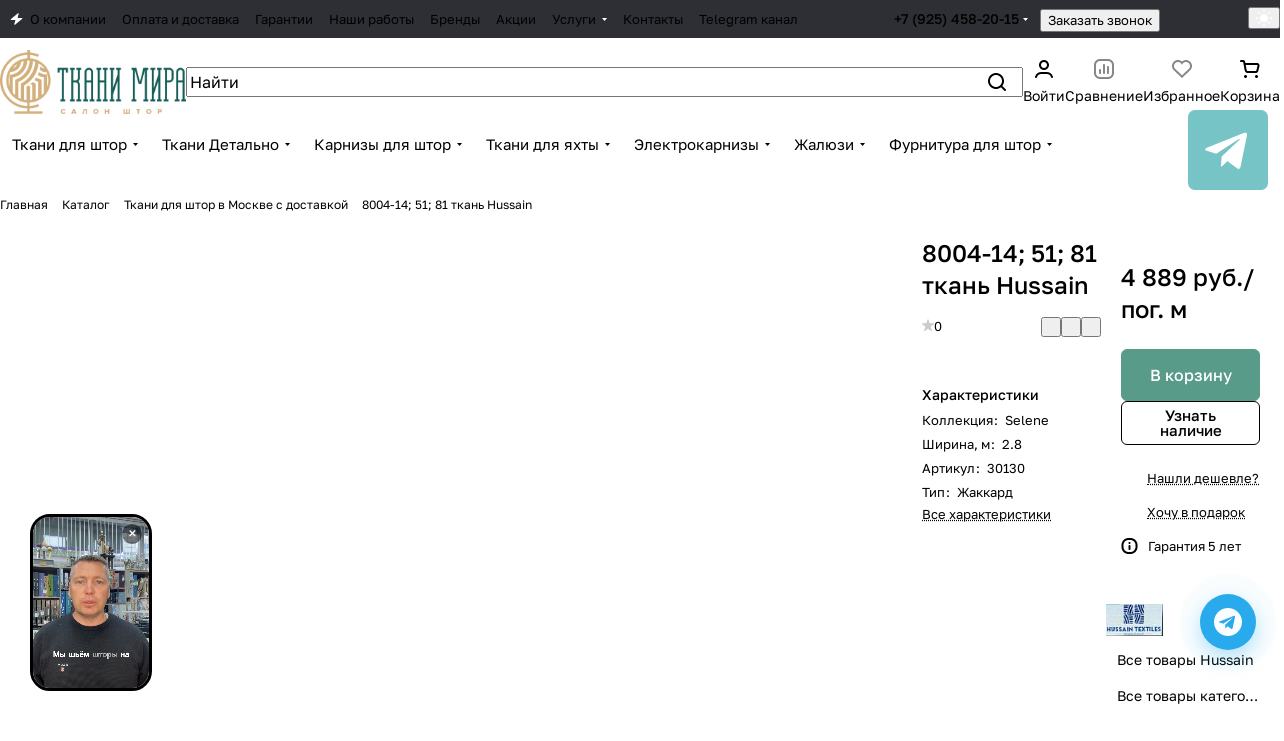

--- FILE ---
content_type: text/html; charset=UTF-8
request_url: https://tkani-mira.ru/catalog/tkani_dlya_shtor/8004_14_51_81_tkan_hussain.html
body_size: 64189
content:
<!DOCTYPE html>
<html xmlns="http://www.w3.org/1999/xhtml" xml:lang="ru" lang="ru" class="  ">
	<head><link href="/bitrix/js/ui/design-tokens/dist/ui.design-tokens.css?173863024626358" rel="preload" as="style"><link href="/bitrix/js/ui/fonts/opensans/ui.font.opensans.css?17386302462555" rel="preload" as="style"><link href="/bitrix/js/main/popup/dist/main.popup.bundle.css?175697054331694" rel="preload" as="style"><link href="/bitrix/templates/aspro-premier/components/bitrix/catalog/main/style.css?17386302381986" rel="preload" as="style"><link href="/bitrix/templates/aspro-premier/css/animation/animate.min.css?173863023852789" rel="preload" as="style"><link href="/bitrix/templates/aspro-premier/components/bitrix/catalog.element/main/style.css?17495477371625" rel="preload" as="style"><link href="/bitrix/templates/aspro-premier/css/share.min.css?17386302381896" rel="preload" as="style"><link href="/bitrix/components/aspro/props.group.premier/templates/.default/style.css?17386299653794" rel="preload" as="style"><link href="/bitrix/templates/aspro-premier/css/jquery.fancybox.min.css?173863023813058" rel="preload" as="style"><link href="/bitrix/templates/aspro-premier/css/fancybox-gallery.min.css?17386302383658" rel="preload" as="style"><link href="/bitrix/templates/aspro-premier/css/detail.min.css?17567571571580" rel="preload" as="style"><link href="/bitrix/templates/aspro-premier/vendor/css/carousel/swiper/swiper-bundle.min.css?173863023815817" rel="preload" as="style"><link href="/bitrix/templates/aspro-premier/css/slider.swiper.min.css?17567571664117" rel="preload" as="style"><link href="/bitrix/templates/aspro-premier/css/slider.min.css?1738630238688" rel="preload" as="style"><link href="/bitrix/templates/aspro-premier/css/rounded-columns.min.css?17386302381033" rel="preload" as="style"><link href="/bitrix/templates/aspro-premier/css/gallery.min.css?17386302386491" rel="preload" as="style"><link href="/bitrix/templates/aspro-premier/css/rating.min.css?1738630238210" rel="preload" as="style"><link href="/bitrix/templates/aspro-premier/css/conditional/rate.min.css?1738630238653" rel="preload" as="style"><link href="/bitrix/templates/aspro-premier/css/chip.min.css?17567571702816" rel="preload" as="style"><link href="/bitrix/templates/aspro-premier/css/conditional/hint.min.css?17386302382107" rel="preload" as="style"><link href="/bitrix/templates/aspro-premier/css/conditional/sticker.min.css?17567571711947" rel="preload" as="style"><link href="/bitrix/templates/aspro-premier/css/conditional/prices.min.css?17386302381975" rel="preload" as="style"><link href="/bitrix/templates/aspro-premier/css/catalog.min.css?17567571718408" rel="preload" as="style"><link href="/bitrix/templates/aspro-premier/css/catalog-block.min.css?17567571705426" rel="preload" as="style"><link href="/bitrix/templates/aspro-premier/css/conditional/ui-card.pattern.min.css?17386302382449" rel="preload" as="style"><link href="/bitrix/templates/aspro-premier/css/back-url.min.css?1738630238611" rel="preload" as="style"><link href="/bitrix/panel/main/popup.css?173863023622696" rel="preload" as="style"><link href="/bitrix/templates/aspro-premier/css/conditional/catalog-comments.css?17567571707831" rel="preload" as="style"><link href="/bitrix/templates/aspro-premier/css/conditional/drop.css?17386302382379" rel="preload" as="style"><link href="/bitrix/components/bitrix/rating.vote/templates/standart_text/style.css?17386300102223" rel="preload" as="style"><link href="/bitrix/components/aspro/catalog.viewed.premier/templates/.default/style.css?17386299651579" rel="preload" as="style"><link href="/bitrix/templates/aspro-premier/css/skeleton.css?17386302381944" rel="preload" as="style"><link href="/bitrix/templates/aspro-premier/css/bottom-icons-panel.min.css?17386302382212" rel="preload" as="style"><link href="/bitrix/templates/aspro-premier/css/fonts/golos-text/css/golos-text.min.css?17386302382176" rel="preload" as="style"><link href="/bitrix/templates/aspro-premier/css/lite.bootstrap.css?17386302386889" rel="preload" as="style"><link href="/bitrix/templates/aspro-premier/vendor/css/ripple.css?1738630238854" rel="preload" as="style"><link href="/bitrix/templates/aspro-premier/css/buttons.css?175675717416809" rel="preload" as="style"><link href="/bitrix/templates/aspro-premier/css/svg.css?17567571743758" rel="preload" as="style"><link href="/bitrix/templates/aspro-premier/css/header.css?17567571707566" rel="preload" as="style"><link href="/bitrix/templates/aspro-premier/css/footer.css?175675717411618" rel="preload" as="style"><link href="/bitrix/templates/aspro-premier/css/mobile-header.css?17567571665863" rel="preload" as="style"><link href="/bitrix/templates/aspro-premier/css/mobile-menu.css?17567571743960" rel="preload" as="style"><link href="/bitrix/templates/aspro-premier/css/header-fixed.css?17386302381620" rel="preload" as="style"><link href="/bitrix/templates/aspro-premier/css/page-title-breadcrumb-pagination.css?17567571745431" rel="preload" as="style"><link href="/bitrix/templates/aspro-premier/css/social-icons.css?17386302387726" rel="preload" as="style"><link href="/bitrix/templates/aspro-premier/css/left-menu.css?17386302383139" rel="preload" as="style"><link href="/bitrix/templates/aspro-premier/css/tabs.css?17386302385252" rel="preload" as="style"><link href="/bitrix/templates/aspro-premier/css/bg-banner.css?17386302383571" rel="preload" as="style"><link href="/bitrix/templates/aspro-premier/css/item-views.css?1738630238443" rel="preload" as="style"><link href="/bitrix/templates/aspro-premier/css/autoload/accordion.css?17386302383578" rel="preload" as="style"><link href="/bitrix/templates/aspro-premier/css/autoload/base-tags.css?173863023810341" rel="preload" as="style"><link href="/bitrix/templates/aspro-premier/css/autoload/border.css?17567571701516" rel="preload" as="style"><link href="/bitrix/templates/aspro-premier/css/autoload/category-separator.css?1738630238573" rel="preload" as="style"><link href="/bitrix/templates/aspro-premier/css/autoload/countdown.css?17567571742029" rel="preload" as="style"><link href="/bitrix/templates/aspro-premier/css/autoload/cross.css?1738630238974" rel="preload" as="style"><link href="/bitrix/templates/aspro-premier/css/autoload/dark-light-theme.css?17386302384045" rel="preload" as="style"><link href="/bitrix/templates/aspro-premier/css/autoload/flexbox.css?17567571712561" rel="preload" as="style"><link href="/bitrix/templates/aspro-premier/css/autoload/fonts.css?17567571661720" rel="preload" as="style"><link href="/bitrix/templates/aspro-premier/css/autoload/grid-list.css?17567571746278" rel="preload" as="style"><link href="/bitrix/templates/aspro-premier/css/autoload/gutters.css?17567571705494" rel="preload" as="style"><link href="/bitrix/templates/aspro-premier/css/autoload/icon-block.css?1738630238549" rel="preload" as="style"><link href="/bitrix/templates/aspro-premier/css/autoload/images.css?17567571662411" rel="preload" as="style"><link href="/bitrix/templates/aspro-premier/css/autoload/line-block.css?17567571707955" rel="preload" as="style"><link href="/bitrix/templates/aspro-premier/css/autoload/mobile-scrolled.css?17567571581254" rel="preload" as="style"><link href="/bitrix/templates/aspro-premier/css/autoload/popup.css?17567571666615" rel="preload" as="style"><link href="/bitrix/templates/aspro-premier/css/autoload/position.css?1756757170228" rel="preload" as="style"><link href="/bitrix/templates/aspro-premier/css/autoload/scroller.css?17386302382249" rel="preload" as="style"><link href="/bitrix/templates/aspro-premier/css/autoload/section-toggle.css?17386302382004" rel="preload" as="style"><link href="/bitrix/templates/aspro-premier/css/autoload/shadow.css?1756757170801" rel="preload" as="style"><link href="/bitrix/templates/aspro-premier/css/autoload/social-list.css?1738630238382" rel="preload" as="style"><link href="/bitrix/templates/aspro-premier/css/autoload/sticky.css?1738630238448" rel="preload" as="style"><link href="/local/templates/.default/ajax/ajax.css?1738629904448" rel="preload" as="style"><link href="/bitrix/templates/aspro-premier/css/item-action.min.css?17386302381366" rel="preload" as="style"><link href="/bitrix/templates/aspro-premier/css/notice.min.css?17386302383001" rel="preload" as="style"><link href="/bitrix/templates/aspro-premier/css/scroll_to_top.min.css?17386302383172" rel="preload" as="style"><link href="/bitrix/templates/aspro-premier/components/bitrix/menu/header/style.css?173863023815516" rel="preload" as="style"><link href="/bitrix/templates/aspro-premier/css/conditional/dropdown-select.min.css?17567571702535" rel="preload" as="style"><link href="/bitrix/templates/aspro-premier/css/menu_many_items.min.css?17386302382227" rel="preload" as="style"><link href="/bitrix/templates/aspro-premier/css/conditional/brands.min.css?17386302381557" rel="preload" as="style"><link href="/bitrix/templates/aspro-premier/css/conditional/ui-card.min.css?17386302381801" rel="preload" as="style"><link href="/bitrix/templates/aspro-premier/css/conditional/ui-card.ratio.min.css?17386302381712" rel="preload" as="style"><link href="/bitrix/templates/aspro-premier/css/conditional/phones-dropdown.css?17567571661408" rel="preload" as="style"><link href="/bitrix/components/aspro/theme.selector.premier/templates/.default/style.css?1738629965637" rel="preload" as="style"><link href="/bitrix/templates/aspro-premier/css/conditional/search-title.min.css?17567571744567" rel="preload" as="style"><link href="/bitrix/templates/aspro-premier/components/bitrix/breadcrumb/main/style.css?1756757174746" rel="preload" as="style"><link href="/bitrix/components/aspro/marketing.popup/templates/premier/style.css?17386299656359" rel="preload" as="style"><link href="/bitrix/components/avagency/videovid/templates/.default/style.css?17567414404601" rel="preload" as="style"><link href="/bitrix/components/niges/scbtns/templates/ajax/style.css?173862996824530" rel="preload" as="style"><link href="/bitrix/templates/aspro-premier/styles.css?176770373121839" rel="preload" as="style"><link href="/bitrix/templates/aspro-premier/template_styles.css?176770373118404" rel="preload" as="style"><link href="/bitrix/templates/aspro-premier/css/form.css?175675717525586" rel="preload" as="style"><link href="/bitrix/templates/aspro-premier/css/colored.css?17567571748235" rel="preload" as="style"><link href="/bitrix/templates/aspro-premier/css/responsive.css?17386302381697" rel="preload" as="style"><link href="/bitrix/templates/aspro-premier/css/custom.css?17645114496023" rel="preload" as="style"><link href="/bitrix/templates/aspro-premier/css/print.css?173863023817125" rel="preload" as="style"><link href="/bitrix/js/main/core/core.js?1756970609511455" rel="preload" as="script"><link href="/bitrix/js/main/ajax.js?173863023835509" rel="preload" as="script"><link href="/bitrix/js/main/pageobject/dist/pageobject.bundle.js?1756970609999" rel="preload" as="script"><link href="/bitrix/js/main/core/core_window.js?173863024198766" rel="preload" as="script"><link href="/bitrix/js/main/rating.js?173863024116557" rel="preload" as="script"><link href="/bitrix/js/main/popup/dist/main.popup.bundle.js?1756970609119116" rel="preload" as="script"><link href="/bitrix/js/main/core/core_ls.js?17386302414201" rel="preload" as="script"><link href="/bitrix/templates/aspro-premier/js/app.js?17567571744936" rel="preload" as="script"><link href="/bitrix/js/main/jquery/jquery-3.6.0.min.js" rel="preload" as="script"><link href="/bitrix/templates/aspro-premier/js/dotmenu.js?173863023812361" rel="preload" as="script"><link href="/bitrix/templates/aspro-premier/vendor/ls.unveilhooks.min.js" rel="preload" as="script"><link href="/bitrix/templates/aspro-premier/vendor/lazysizes.min.js" rel="preload" as="script"><link href="/bitrix/templates/aspro-premier/js/observer.js?17386302387026" rel="preload" as="script"><link href="/bitrix/templates/aspro-premier/js/lite.bootstrap.js?173863023819575" rel="preload" as="script"><link href="/bitrix/templates/aspro-premier/vendor/jquery.cookie.js?17386302382426" rel="preload" as="script"><link href="/bitrix/templates/aspro-premier/vendor/jquery.validate.min.js?173863023822254" rel="preload" as="script"><link href="/bitrix/templates/aspro-premier/vendor/js/ripple.js?17386302384702" rel="preload" as="script"><link href="/bitrix/templates/aspro-premier/js/detectmobilebrowser.js?17386302382203" rel="preload" as="script"><link href="/bitrix/templates/aspro-premier/js/matchMedia.js?17386302381585" rel="preload" as="script"><link href="/bitrix/templates/aspro-premier/js/jquery.actual.min.js?17386302381239" rel="preload" as="script"><link href="/bitrix/templates/aspro-premier/js/jquery.plugin.min.js?17386302383356" rel="preload" as="script"><link href="/bitrix/templates/aspro-premier/js/jqModal.js?173863023811182" rel="preload" as="script"><link href="/bitrix/templates/aspro-premier/js/scrollTabs.js?173863023814271" rel="preload" as="script"><link href="/bitrix/templates/aspro-premier/js/conditional/file-input.js?17386302381272" rel="preload" as="script"><link href="/bitrix/templates/aspro-premier/js/autoload/accordion.js?1738630238853" rel="preload" as="script"><link href="/bitrix/templates/aspro-premier/js/autoload/controls.js?17567571743600" rel="preload" as="script"><link href="/bitrix/templates/aspro-premier/js/autoload/dropdown-product.js?17386302381447" rel="preload" as="script"><link href="/bitrix/templates/aspro-premier/js/autoload/section-toggle.js?17386302381832" rel="preload" as="script"><link href="/bitrix/templates/aspro-premier/js/autoload/tabs-history.js?17567571581664" rel="preload" as="script"><link href="/bitrix/templates/aspro-premier/js/general.js?1756757174142466" rel="preload" as="script"><link href="/bitrix/templates/aspro-premier/js/mobile.js?175675717429822" rel="preload" as="script"><link href="/bitrix/templates/aspro-premier/js/custom.js?1738630238100" rel="preload" as="script"><link href="/bitrix/templates/aspro-premier/js/metrika.goals.min.js?17386302387001" rel="preload" as="script"><link href="/bitrix/templates/aspro-premier/js/logo.min.js?17386302383052" rel="preload" as="script"><link href="/bitrix/templates/aspro-premier/js/item-action.min.js?173863023829879" rel="preload" as="script"><link href="/bitrix/templates/aspro-premier/js/notice.min.js?173863023816413" rel="preload" as="script"><link href="/bitrix/templates/aspro-premier/js/scroll_to_top.min.js?17386302382367" rel="preload" as="script"><link href="/bitrix/templates/aspro-premier/components/bitrix/menu/header/script.js?17386302383972" rel="preload" as="script"><link href="/bitrix/templates/aspro-premier/js/conditional/collaps.js?1738630238590" rel="preload" as="script"><link href="/bitrix/templates/aspro-premier/vendor/js/jquery.menu-aim.min.js?17386302382884" rel="preload" as="script"><link href="/bitrix/templates/aspro-premier/js/menu_many_items.min.js?17386302381285" rel="preload" as="script"><link href="/bitrix/templates/aspro-premier/js/phones.js?17386302381316" rel="preload" as="script"><link href="/bitrix/components/aspro/theme.selector.premier/templates/.default/script.js?17386299657768" rel="preload" as="script"><link href="/bitrix/components/arturgolubev/search.title/script.js?176296851410042" rel="preload" as="script"><link href="/bitrix/templates/aspro-premier/js/conditional/searchtitle.js?175675716618411" rel="preload" as="script"><link href="/bitrix/templates/aspro-premier/components/bitrix/menu/left/script.js?17386302381294" rel="preload" as="script"><link href="/bitrix/templates/aspro-premier/components/bitrix/menu/bottom/script.js?1738630238470" rel="preload" as="script"><link href="/bitrix/components/avagency/videovid/templates/.default/script.js?17567414407326" rel="preload" as="script"><link href="/bitrix/components/niges/scbtns/templates/ajax/script.js?17386299681799" rel="preload" as="script"><link href="/bitrix/templates/aspro-premier/js/jquery.inputmask.bundle.min.js?173863023870933" rel="preload" as="script"><link href="/bitrix/templates/aspro-premier/js/jquery.history.js?173863023821571" rel="preload" as="script"><link href="/bitrix/templates/aspro-premier/components/bitrix/catalog.element/main/script.js?1738630238485" rel="preload" as="script"><link href="/bitrix/templates/aspro-premier/components/bitrix/catalog.section/services_buy_announce/script.js?1738630238872" rel="preload" as="script"><link href="/bitrix/templates/aspro-premier/js/jquery.fancybox.min.js?173863023867390" rel="preload" as="script"><link href="/bitrix/templates/aspro-premier/js/slider.swiper.min.js?17386302381707" rel="preload" as="script"><link href="/bitrix/templates/aspro-premier/vendor/js/carousel/swiper/swiper-bundle.min.js?1738630238158093" rel="preload" as="script"><link href="/bitrix/templates/aspro-premier/js/slider.swiper.galleryEvents.min.js?1738630238968" rel="preload" as="script"><link href="/bitrix/templates/aspro-premier/js/viewed.min.js?17386302381669" rel="preload" as="script"><link href="/bitrix/templates/aspro-premier/js/gallery.min.js?1738630238913" rel="preload" as="script"><link href="/bitrix/templates/aspro-premier/js/conditional/stores_amount.min.js?1738630238923" rel="preload" as="script"><link href="/bitrix/templates/aspro-premier/js/conditional/hint.min.js?1738630238515" rel="preload" as="script"><link href="/bitrix/templates/aspro-premier/components/bitrix/sale.gift.main.products/main/script.js?17386302383862" rel="preload" as="script"><link href="/bitrix/templates/aspro-premier/components/bitrix/sale.gift.product/main/script.js?173863023849458" rel="preload" as="script"><link href="/bitrix/templates/aspro-premier/js/conditional/prices.min.js?1738630238420" rel="preload" as="script"><link href="/bitrix/templates/aspro-premier/js/conditional/pagination.js?1756757171873" rel="preload" as="script"><link href="/bitrix/templates/aspro-premier/js/select_offer_load.min.js?1738630238230" rel="preload" as="script"><link href="/bitrix/templates/aspro-premier/components/bitrix/catalog.section/catalog_block_slider_no_micro/script.js?17630300802623" rel="preload" as="script"><link href="/bitrix/templates/aspro-premier/js/conditional/input_numeric.js?17386302381261" rel="preload" as="script"><link href="/bitrix/templates/aspro-premier/js/conditional/catalog-comments.js?175675717018964" rel="preload" as="script"><link href="/bitrix/templates/aspro-premier/js/conditional/vote.min.js?17386302381288" rel="preload" as="script"><link href="/bitrix/templates/aspro-premier/js/conditional/drop.js?17386302386289" rel="preload" as="script"><link href="/bitrix/templates/aspro-premier/components/bitrix/subscribe.edit/footer_compact/script.js?1756757174471" rel="preload" as="script"><link href="/bitrix/components/aspro/marketing.popup/templates/premier/js/jqmInit.js?17526747405704" rel="preload" as="script"><link href="/bitrix/components/aspro/marketing.popup/js/script.js?17386299656256" rel="preload" as="script"><link href="/bitrix/templates/aspro-premier/js/setTheme.php?site_id=s1&site_dir=/" rel="preload" as="script"><link href="//yastatic.net/share2/share.js" rel="preload" as="script">
<title>Купить 8004-14; 51; 81 ткань Hussain для штор ❤️‍ Жаккард ✅Качественный пошив ☑️ Доставка по всей России </title>
<meta name="description" content="Купить 8004-14; 51; 81 ткань Hussain высокого качества по выгодной цене в Москве и с доставкой по всей России в интернет-магазине Ткани Мира. У нас большой ассортимент тканей от лучших производителей!" />
<link rel="canonical" href="https://tkani-mira.ru/catalog/tkani_dlya_shtor/porternye_tkani/8004_14_51_81_tkan_hussain.html" />
		
		<meta name="viewport" content="initial-scale=1.0, width=device-width, maximum-scale=1" />
		<meta name="HandheldFriendly" content="true" />
		<meta name="yes" content="yes" />
		<meta name="apple-mobile-web-app-status-bar-style" content="black" />
		<meta name="SKYPE_TOOLBAR" content="SKYPE_TOOLBAR_PARSER_COMPATIBLE" />
		<meta http-equiv="Content-Type" content="text/html; charset=UTF-8" />
<meta name="keywords" content="8004-14; 51; 81 ткань Hussain, купить 8004-14; 51; 81 ткань Hussain, приобрести 8004-14; 51; 81 ткань Hussain, 8004-14; 51; 81 ткань Hussain в разных цветах, 8004-14; 51; 81 ткань Hussain от официального поставщика ✔️" />


<script data-skip-moving="true">(function(w, d, n) {var cl = "bx-core";var ht = d.documentElement;var htc = ht ? ht.className : undefined;if (htc === undefined || htc.indexOf(cl) !== -1){return;}var ua = n.userAgent;if (/(iPad;)|(iPhone;)/i.test(ua)){cl += " bx-ios";}else if (/Windows/i.test(ua)){cl += ' bx-win';}else if (/Macintosh/i.test(ua)){cl += " bx-mac";}else if (/Linux/i.test(ua) && !/Android/i.test(ua)){cl += " bx-linux";}else if (/Android/i.test(ua)){cl += " bx-android";}cl += (/(ipad|iphone|android|mobile|touch)/i.test(ua) ? " bx-touch" : " bx-no-touch");cl += w.devicePixelRatio && w.devicePixelRatio >= 2? " bx-retina": " bx-no-retina";if (/AppleWebKit/.test(ua)){cl += " bx-chrome";}else if (/Opera/.test(ua)){cl += " bx-opera";}else if (/Firefox/.test(ua)){cl += " bx-firefox";}ht.className = htc ? htc + " " + cl : cl;})(window, document, navigator);</script>


<link href="/bitrix/js/ui/design-tokens/dist/ui.design-tokens.css?173863024626358"  rel="stylesheet" />
<link href="/bitrix/js/ui/fonts/opensans/ui.font.opensans.css?17386302462555"  rel="stylesheet" />
<link href="/bitrix/js/main/popup/dist/main.popup.bundle.css?175697054331694"  rel="stylesheet" />
<link href="/bitrix/templates/aspro-premier/components/bitrix/catalog/main/style.css?17386302381986"  rel="stylesheet" />
<link href="/bitrix/templates/aspro-premier/css/animation/animate.min.css?173863023852789"  rel="stylesheet" />
<link href="/bitrix/templates/aspro-premier/components/bitrix/catalog.element/main/style.css?17495477371625"  rel="stylesheet" />
<link href="/bitrix/templates/aspro-premier/css/share.min.css?17386302381896"  rel="stylesheet" />
<link href="/bitrix/components/aspro/props.group.premier/templates/.default/style.css?17386299653794"  rel="stylesheet" />
<link href="/bitrix/templates/aspro-premier/css/jquery.fancybox.min.css?173863023813058"  rel="stylesheet" />
<link href="/bitrix/templates/aspro-premier/css/fancybox-gallery.min.css?17386302383658"  rel="stylesheet" />
<link href="/bitrix/templates/aspro-premier/css/detail.min.css?17567571571580"  rel="stylesheet" />
<link href="/bitrix/templates/aspro-premier/vendor/css/carousel/swiper/swiper-bundle.min.css?173863023815817"  rel="stylesheet" />
<link href="/bitrix/templates/aspro-premier/css/slider.swiper.min.css?17567571664117"  rel="stylesheet" />
<link href="/bitrix/templates/aspro-premier/css/slider.min.css?1738630238688"  rel="stylesheet" />
<link href="/bitrix/templates/aspro-premier/css/rounded-columns.min.css?17386302381033"  rel="stylesheet" />
<link href="/bitrix/templates/aspro-premier/css/gallery.min.css?17386302386491"  rel="stylesheet" />
<link href="/bitrix/templates/aspro-premier/css/rating.min.css?1738630238210"  rel="stylesheet" />
<link href="/bitrix/templates/aspro-premier/css/conditional/rate.min.css?1738630238653"  rel="stylesheet" />
<link href="/bitrix/templates/aspro-premier/css/chip.min.css?17567571702816"  rel="stylesheet" />
<link href="/bitrix/templates/aspro-premier/css/conditional/hint.min.css?17386302382107"  rel="stylesheet" />
<link href="/bitrix/templates/aspro-premier/css/conditional/sticker.min.css?17567571711947"  rel="stylesheet" />
<link href="/bitrix/templates/aspro-premier/css/conditional/prices.min.css?17386302381975"  rel="stylesheet" />
<link href="/bitrix/templates/aspro-premier/css/catalog.min.css?17567571718408"  rel="stylesheet" />
<link href="/bitrix/templates/aspro-premier/css/catalog-block.min.css?17567571705426"  rel="stylesheet" />
<link href="/bitrix/templates/aspro-premier/css/conditional/ui-card.pattern.min.css?17386302382449"  rel="stylesheet" />
<link href="/bitrix/templates/aspro-premier/css/back-url.min.css?1738630238611"  rel="stylesheet" />
<link href="/bitrix/panel/main/popup.css?173863023622696"  rel="stylesheet" />
<link href="/bitrix/templates/aspro-premier/css/conditional/catalog-comments.css?17567571707831"  rel="stylesheet" />
<link href="/bitrix/templates/aspro-premier/css/conditional/drop.css?17386302382379"  rel="stylesheet" />
<link href="/bitrix/components/bitrix/rating.vote/templates/standart_text/style.css?17386300102223"  rel="stylesheet" />
<link href="/bitrix/components/aspro/catalog.viewed.premier/templates/.default/style.css?17386299651579"  rel="stylesheet" />
<link href="/bitrix/templates/aspro-premier/css/skeleton.css?17386302381944"  rel="stylesheet" />
<link href="/bitrix/templates/aspro-premier/css/bottom-icons-panel.min.css?17386302382212"  rel="stylesheet" />
<link href="/bitrix/templates/aspro-premier/css/fonts/golos-text/css/golos-text.min.css?17386302382176"  data-template-style="true"  rel="stylesheet" />
<link href="/bitrix/templates/aspro-premier/css/lite.bootstrap.css?17386302386889"  data-template-style="true"  rel="stylesheet" />
<link href="/bitrix/templates/aspro-premier/vendor/css/ripple.css?1738630238854"  data-template-style="true"  rel="stylesheet" />
<link href="/bitrix/templates/aspro-premier/css/buttons.css?175675717416809"  data-template-style="true"  rel="stylesheet" />
<link href="/bitrix/templates/aspro-premier/css/svg.css?17567571743758"  data-template-style="true"  rel="stylesheet" />
<link href="/bitrix/templates/aspro-premier/css/header.css?17567571707566"  data-template-style="true"  rel="stylesheet" />
<link href="/bitrix/templates/aspro-premier/css/footer.css?175675717411618"  data-template-style="true"  rel="stylesheet" />
<link href="/bitrix/templates/aspro-premier/css/mobile-header.css?17567571665863"  data-template-style="true"  rel="stylesheet" />
<link href="/bitrix/templates/aspro-premier/css/mobile-menu.css?17567571743960"  data-template-style="true"  rel="stylesheet" />
<link href="/bitrix/templates/aspro-premier/css/header-fixed.css?17386302381620"  data-template-style="true"  rel="stylesheet" />
<link href="/bitrix/templates/aspro-premier/css/page-title-breadcrumb-pagination.css?17567571745431"  data-template-style="true"  rel="stylesheet" />
<link href="/bitrix/templates/aspro-premier/css/social-icons.css?17386302387726"  data-template-style="true"  rel="stylesheet" />
<link href="/bitrix/templates/aspro-premier/css/left-menu.css?17386302383139"  data-template-style="true"  rel="stylesheet" />
<link href="/bitrix/templates/aspro-premier/css/tabs.css?17386302385252"  data-template-style="true"  rel="stylesheet" />
<link href="/bitrix/templates/aspro-premier/css/bg-banner.css?17386302383571"  data-template-style="true"  rel="stylesheet" />
<link href="/bitrix/templates/aspro-premier/css/item-views.css?1738630238443"  data-template-style="true"  rel="stylesheet" />
<link href="/bitrix/templates/aspro-premier/css/autoload/accordion.css?17386302383578"  data-template-style="true"  rel="stylesheet" />
<link href="/bitrix/templates/aspro-premier/css/autoload/base-tags.css?173863023810341"  data-template-style="true"  rel="stylesheet" />
<link href="/bitrix/templates/aspro-premier/css/autoload/border.css?17567571701516"  data-template-style="true"  rel="stylesheet" />
<link href="/bitrix/templates/aspro-premier/css/autoload/category-separator.css?1738630238573"  data-template-style="true"  rel="stylesheet" />
<link href="/bitrix/templates/aspro-premier/css/autoload/countdown.css?17567571742029"  data-template-style="true"  rel="stylesheet" />
<link href="/bitrix/templates/aspro-premier/css/autoload/cross.css?1738630238974"  data-template-style="true"  rel="stylesheet" />
<link href="/bitrix/templates/aspro-premier/css/autoload/dark-light-theme.css?17386302384045"  data-template-style="true"  rel="stylesheet" />
<link href="/bitrix/templates/aspro-premier/css/autoload/flexbox.css?17567571712561"  data-template-style="true"  rel="stylesheet" />
<link href="/bitrix/templates/aspro-premier/css/autoload/fonts.css?17567571661720"  data-template-style="true"  rel="stylesheet" />
<link href="/bitrix/templates/aspro-premier/css/autoload/grid-list.css?17567571746278"  data-template-style="true"  rel="stylesheet" />
<link href="/bitrix/templates/aspro-premier/css/autoload/gutters.css?17567571705494"  data-template-style="true"  rel="stylesheet" />
<link href="/bitrix/templates/aspro-premier/css/autoload/icon-block.css?1738630238549"  data-template-style="true"  rel="stylesheet" />
<link href="/bitrix/templates/aspro-premier/css/autoload/images.css?17567571662411"  data-template-style="true"  rel="stylesheet" />
<link href="/bitrix/templates/aspro-premier/css/autoload/line-block.css?17567571707955"  data-template-style="true"  rel="stylesheet" />
<link href="/bitrix/templates/aspro-premier/css/autoload/mobile-scrolled.css?17567571581254"  data-template-style="true"  rel="stylesheet" />
<link href="/bitrix/templates/aspro-premier/css/autoload/popup.css?17567571666615"  data-template-style="true"  rel="stylesheet" />
<link href="/bitrix/templates/aspro-premier/css/autoload/position.css?1756757170228"  data-template-style="true"  rel="stylesheet" />
<link href="/bitrix/templates/aspro-premier/css/autoload/scroller.css?17386302382249"  data-template-style="true"  rel="stylesheet" />
<link href="/bitrix/templates/aspro-premier/css/autoload/section-toggle.css?17386302382004"  data-template-style="true"  rel="stylesheet" />
<link href="/bitrix/templates/aspro-premier/css/autoload/shadow.css?1756757170801"  data-template-style="true"  rel="stylesheet" />
<link href="/bitrix/templates/aspro-premier/css/autoload/social-list.css?1738630238382"  data-template-style="true"  rel="stylesheet" />
<link href="/bitrix/templates/aspro-premier/css/autoload/sticky.css?1738630238448"  data-template-style="true"  rel="stylesheet" />
<link href="/local/templates/.default/ajax/ajax.css?1738629904448"  data-template-style="true"  rel="stylesheet" />
<link href="/bitrix/templates/aspro-premier/css/item-action.min.css?17386302381366"  data-template-style="true"  rel="stylesheet" />
<link href="/bitrix/templates/aspro-premier/css/notice.min.css?17386302383001"  data-template-style="true"  rel="stylesheet" />
<link href="/bitrix/templates/aspro-premier/css/scroll_to_top.min.css?17386302383172"  data-template-style="true"  rel="stylesheet" />
<link href="/bitrix/templates/aspro-premier/components/bitrix/menu/header/style.css?173863023815516"  data-template-style="true"  rel="stylesheet" />
<link href="/bitrix/templates/aspro-premier/css/conditional/dropdown-select.min.css?17567571702535"  data-template-style="true"  rel="stylesheet" />
<link href="/bitrix/templates/aspro-premier/css/menu_many_items.min.css?17386302382227"  data-template-style="true"  rel="stylesheet" />
<link href="/bitrix/templates/aspro-premier/css/conditional/brands.min.css?17386302381557"  data-template-style="true"  rel="stylesheet" />
<link href="/bitrix/templates/aspro-premier/css/conditional/ui-card.min.css?17386302381801"  data-template-style="true"  rel="stylesheet" />
<link href="/bitrix/templates/aspro-premier/css/conditional/ui-card.ratio.min.css?17386302381712"  data-template-style="true"  rel="stylesheet" />
<link href="/bitrix/templates/aspro-premier/css/conditional/phones-dropdown.css?17567571661408"  data-template-style="true"  rel="stylesheet" />
<link href="/bitrix/components/aspro/theme.selector.premier/templates/.default/style.css?1738629965637"  data-template-style="true"  rel="stylesheet" />
<link href="/bitrix/templates/aspro-premier/css/conditional/search-title.min.css?17567571744567"  data-template-style="true"  rel="stylesheet" />
<link href="/bitrix/templates/aspro-premier/components/bitrix/breadcrumb/main/style.css?1756757174746"  data-template-style="true"  rel="stylesheet" />
<link href="/bitrix/components/aspro/marketing.popup/templates/premier/style.css?17386299656359"  data-template-style="true"  rel="stylesheet" />
<link href="/bitrix/components/avagency/videovid/templates/.default/style.css?17567414404601"  data-template-style="true"  rel="stylesheet" />
<link href="/bitrix/components/niges/scbtns/templates/ajax/style.css?173862996824530"  data-template-style="true"  rel="stylesheet" />
<link href="/bitrix/templates/aspro-premier/styles.css?176770373121839"  data-template-style="true"  rel="stylesheet" />
<link href="/bitrix/templates/aspro-premier/template_styles.css?176770373118404"  data-template-style="true"  rel="stylesheet" />
<link href="/bitrix/templates/aspro-premier/css/form.css?175675717525586"  data-template-style="true"  rel="stylesheet" />
<link href="/bitrix/templates/aspro-premier/css/colored.css?17567571748235"  data-template-style="true"  rel="stylesheet" />
<link href="/bitrix/templates/aspro-premier/css/responsive.css?17386302381697"  data-template-style="true"  rel="stylesheet" />
<link href="/bitrix/templates/aspro-premier/css/custom.css?17645114496023"  data-template-style="true"  rel="stylesheet" />







<style>html {--theme-base-color:#589b89;--theme-base-opacity-color:#589b891a;--theme-more-color:#589b89;--theme-text-transform:none;--theme-letter-spacing:normal;--theme-button-font-size:0%;--theme-button-color-light:var(--ON_toggle);--theme-button-color-dark:var(--OFF_toggle);--theme-button-padding-2px:0%;--theme-button-padding-1px:0%;--theme-button-border-radius:6px;--theme-sticker-border-radius:4px;--theme-outer-border-radius:12px;--theme-image-border-radius:8px;--theme-more-color-hue:164;--theme-more-color-saturation:28%;--theme-more-color-lightness:48%;--theme-base-color-hue:164;--theme-base-color-saturation:28%;--theme-base-color-lightness:48%;--theme-lightness-hover-diff:-6%;--theme-items-gap:12px;}</style>
<style>html {font-size:16px;--theme-font-family:Golos Text;--theme-font-title-family:var(--theme-font-family);--theme-font-title-weight:500;}</style>
<style>html {--theme-page-width: 1696px;--theme-page-width-padding: 32px}</style>

                        <script data-skip-moving="true" src="/bitrix/js/main/jquery/jquery-3.6.0.min.js"></script>
            <script data-skip-moving="true" src="/bitrix/templates/aspro-premier/js/dotmenu.js?173863023812361"></script>
        
<link href="/bitrix/templates/aspro-premier/css/print.css?173863023817125" data-template-style="true" rel="stylesheet" media="print">
<script src="/bitrix/templates/aspro-premier/vendor/ls.unveilhooks.min.js" data-skip-moving="true" defer=""></script>
<script src="/bitrix/templates/aspro-premier/vendor/lazysizes.min.js" data-skip-moving="true" defer=""></script>
<link rel="shortcut icon" href="/favicon.ico" type="image/x-icon" />
<link rel="apple-touch-icon" sizes="180x180" href="/include/apple-touch-icon.png" />

<meta property="og:description" content="Купить 8004-14; 51; 81 ткань Hussain высокого качества по выгодной цене в Москве и с доставкой по всей России в интернет-магазине Ткани Мира. У нас большой ассортимент тканей от лучших производителей!" />
<meta property="og:image" content="https://tkani-mira.ru:443/upload/dev2fun_opengraph/7f0/mseeugwgqh8p5brpvrwbm1xf61rtpuf4.jpg" />
<link rel="image_src" href="https://tkani-mira.ru:443/upload/dev2fun_opengraph/7f0/mseeugwgqh8p5brpvrwbm1xf61rtpuf4.jpg"  />
<meta property="og:title" content="Купить 8004-14; 51; 81 ткань Hussain для штор ❤️‍ Жаккард ✅Качественный пошив ☑️ Доставка по всей России " />
<meta property="og:type" content="website" />
<meta property="og:url" content="https://tkani-mira.ru:443/catalog/tkani_dlya_shtor/8004_14_51_81_tkan_hussain.html" />
 <style> .nsm-bar{ top: 15%; z-index: 999; margin: 0 10px; position: fixed; } .nsm-bar a, .nsm-bar a:visited, .nsm-bar a:active { display: block; box-sizing: content-box; text-align: center; text-decoration: none !important; font-weight: normal !important; background: #68BEC1 !important; color: #FFFFFF !important; width: 80px; height: 80px; line-height: 80px; font-size: 45px; border-radius: 7px; border:0px solid #938D8D; margin-left: 2px; margin-right: 2px; margin-top: 2px; margin-bottom: 2px; opacity: 0.9; transition: all 300ms linear; } .nsm-bar a:hover, .nsm-bar a:focus{ text-decoration: none !important; background: #44D3FF !important; color: #EFFBFF !important; border-color: #8B98A8 !important; opacity: 1; } @media screen and (min-width:767.01px) { .nsm-bar-btn.mob {display:none !important} } @media screen and (max-width:767px) { .nsm-bar{ top:unset; bottom:unset; top: 13%; } .nsm-bar a, .nsm-bar a:visited, .nsm-bar a:active { width: 39px ; height: 39px ; line-height: 39px ; font-size: 21px ; border-radius: 7px ; } .nsm-bar-btn.pc {display:none !important} } </style> 
<!-- dev2fun module opengraph -->
<meta property="og:title" content="Купить 8004-14; 51; 81 ткань Hussain для штор ❤️&zwj; Жаккард ✅Качественный пошив ☑️ Доставка по всей России "/>
<meta property="og:description" content="Купить 8004-14; 51; 81 ткань Hussain высокого качества по выгодной цене в Москве и с доставкой по всей России в интернет-магазине Ткани Мира. У нас большой ассо..."/>
<meta property="og:url" content="https://tkani-mira.ru/catalog/tkani_dlya_shtor/8004_14_51_81_tkan_hussain.html"/>
<meta property="og:type" content="website"/>
<meta property="og:site_name" content="Салон штор &amp;quot;Ткани мира&amp;quot;"/>
<meta property="og:image" content="https://tkani-mira.ru/upload/dev2fun_opengraph/7f0/mseeugwgqh8p5brpvrwbm1xf61rtpuf4.jpg"/>
<meta property="og:image:type" content="image/jpeg"/>
<meta property="og:image:width" content="974"/>
<meta property="og:image:height" content="730"/>
<!-- /dev2fun module opengraph -->



				<style>html {--header-height:178px;}</style>                        <script data-skip-moving="true">
            var solutionName = 'arPremierOptions';
            var arAsproOptions = window[solutionName] = ({});
            var arAsproCounters = {};
            var arBasketItems = {};
        </script>
        <script src="/bitrix/templates/aspro-premier/js/setTheme.php?site_id=s1&site_dir=/" data-skip-moving="true"></script>
                <!--'start_frame_cache_options-block'-->                        <!--'end_frame_cache_options-block'-->        	</head>
	<body class="block-wo-title  site_s1   side_left hide_menu_page region_confirm_normal header_fill_ fixed_y mfixed_y mfixed_view_scroll_top title_position_left mmenu_leftside mheader-v1 footer-v2 fill_bg_ header-v1 title-v1 bottom-icons-panel_y catalog-img-aspect-horizontal grey-bg-goods-n with_order with_cabinet with_phones theme-default" id="main" data-site="/">
		<div class="bx_areas"></div>

		
		


				
		<div class="layout layout--left-column- flex-1">
			<div class="layout__right-column flexbox">
				<div id="panel"></div>
				
				<div class="body relative  hover_">
					<div class="body_media"></div>

										<div class="headers-container">
						<div class="title-v1" data-ajax-block="HEADER" data-ajax-callback="headerInit">
														
<header class="header header--narrow  ">
    <div class="header__inner header__inner--no-pt header__inner--bordered">
                
<div class="header__top-part header__section--dark theme-dark header__top-part--menu-no-gap" data-ajax-load-block="HEADER_TOP_PART">
    <div class="maxwidth-theme maxwidth-theme--no-maxwidth-to-992 relative">
        <div class="line-block line-block--gap line-block--gap-16 line-block--gap line-block--justify-between ">
                                                                                

                        <div class="line-block__item header-menu header-menu--long dotted-flex-1 hide-dotted">
                <nav class="mega-menu sliced">
                    
<div class="catalog_icons_">
	<div class="header-menu__wrapper">
								<div class="header-menu__item unvisible header-menu__item--first color-dark-parent fill-dark-parent-all">
														<a class="header-menu__link header-menu__link--top-level color-dark-target rounded-x light-opacity-hover dark_link fill-dark-light-block link-button-color-target" href="/o-kompanii/" title="О компании">
																			<i class="svg inline icon-block__icon banner-light-icon-fill svg-inline-" aria-hidden="true" ><svg width="13" height="12" viewBox="0 0 13 12" xmlns="http://www.w3.org/2000/svg">
    <path d="M0.858229 6.10832L7.90759 0.299349C8.2874 -0.0136323 8.84332 0.352678 8.70557 0.825162L7.67671 4.35424C7.58342 4.67423 7.82341 4.99419 8.15672 4.99419H11.8231C12.2922 4.99419 12.503 5.58194 12.1409 5.88015L5.07114 11.7026C4.6914 12.0153 4.13576 11.6493 4.27318 11.1769L5.30403 7.63387C5.39711 7.31394 5.15713 6.99419 4.82393 6.99419H1.1762C0.707182 6.99419 0.49627 6.40659 0.858229 6.10832Z" />
</svg></i>												
												<span class="header-menu__title-wrapper icon-block flex-1 font_13 icon-block__text">
							<span class="header-menu__title flex-1">
								О компании							</span>
													</span>
											</a>
																			</div>
											<div class="header-menu__item unvisible color-dark-parent fill-dark-parent-all">
														<a class="header-menu__link header-menu__link--top-level color-dark-target rounded-x light-opacity-hover dark_link fill-dark-light-block link-button-color-target" href="/payment-delivery/" title="Оплата и доставка">
																		
												<span class="header-menu__title-wrapper icon-block flex-1 font_13">
							<span class="header-menu__title flex-1">
								Оплата и доставка							</span>
													</span>
											</a>
																			</div>
											<div class="header-menu__item unvisible color-dark-parent fill-dark-parent-all">
														<a class="header-menu__link header-menu__link--top-level color-dark-target rounded-x light-opacity-hover dark_link fill-dark-light-block link-button-color-target" href="/guaranties/" title="Гарантии">
																		
												<span class="header-menu__title-wrapper icon-block flex-1 font_13">
							<span class="header-menu__title flex-1">
								Гарантии							</span>
													</span>
											</a>
																			</div>
											<div class="header-menu__item unvisible color-dark-parent fill-dark-parent-all">
														<a class="header-menu__link header-menu__link--top-level color-dark-target rounded-x light-opacity-hover dark_link fill-dark-light-block link-button-color-target" href="/portfolio/" title="Наши работы">
																		
												<span class="header-menu__title-wrapper icon-block flex-1 font_13">
							<span class="header-menu__title flex-1">
								Наши работы							</span>
													</span>
											</a>
																			</div>
											<div class="header-menu__item unvisible color-dark-parent fill-dark-parent-all">
														<a class="header-menu__link header-menu__link--top-level color-dark-target rounded-x light-opacity-hover dark_link fill-dark-light-block link-button-color-target" href="/nashi-brendy/" title="Бренды">
																		
												<span class="header-menu__title-wrapper icon-block flex-1 font_13">
							<span class="header-menu__title flex-1">
								Бренды							</span>
													</span>
											</a>
																			</div>
											<div class="header-menu__item unvisible color-dark-parent fill-dark-parent-all">
														<a class="header-menu__link header-menu__link--top-level color-dark-target rounded-x light-opacity-hover dark_link fill-dark-light-block link-button-color-target" href="/action/" title="Акции">
																		
												<span class="header-menu__title-wrapper icon-block flex-1 font_13">
							<span class="header-menu__title flex-1">
								Акции							</span>
													</span>
											</a>
																			</div>
											<div class="header-menu__item unvisible header-menu__item--dropdown color-dark-parent fill-dark-parent-all">
														<a class="header-menu__link header-menu__link--top-level color-dark-target rounded-x light-opacity-hover dark_link fill-dark-light-block link-button-color-target" href="/uslugi/" title="Услуги">
																		
												<span class="header-menu__title-wrapper icon-block flex-1 font_13">
							<span class="header-menu__title flex-1">
								Услуги							</span>
															<i class="svg inline icon-block__icon icon-block__icon--dropdown header-menu__wide-submenu-right-arrow banner-light-icon-fill fill-dark-target fill-button-color-target inline " aria-hidden="true"><svg width="5" height="3" ><use xlink:href="/bitrix/templates/aspro-premier/images/svg/arrows.svg?1738630238#down"></use></svg></i>													</span>
											</a>
																						<div class="header-menu__dropdown-menu dropdown-menu-wrapper dropdown-menu-wrapper--visible theme-root dropdown-menu-wrapper--woffset">
						<div class="dropdown-menu-inner rounded-x">
							
							
							
														
														<ul class="header-menu__dropdown-menu-inner">
																																														<li class="header-menu__dropdown-item">
																						<a class="dropdown-menu-item no-decoration font_15 button-rounded-x fill-dark-light line-block line-block--gap line-block--gap-16" href="/uslugi/vyzov-dizayner-s-obraztsami/">
												Вызов дизайнера с образцами																							</a>

																					</li>
																																																							<li class="header-menu__dropdown-item">
																						<a class="dropdown-menu-item no-decoration font_15 button-rounded-x fill-dark-light line-block line-block--gap line-block--gap-16" href="/uslugi/montazh-karnizov-bystro-i-tochno/">
												Монтаж карнизов — быстро и точно!																							</a>

																					</li>
																																																							<li class="header-menu__dropdown-item">
																						<a class="dropdown-menu-item no-decoration font_15 button-rounded-x fill-dark-light line-block line-block--gap line-block--gap-16" href="/uslugi/arenda-snaryazheniya/">
												Навеска и отпаривание штор																							</a>

																					</li>
																																																							<li class="header-menu__dropdown-item">
																						<a class="dropdown-menu-item no-decoration font_15 button-rounded-x fill-dark-light line-block line-block--gap line-block--gap-16" href="/uslugi/poshiv-pokryval/">
												Пошив покрывала на заказ																							</a>

																					</li>
																																																							<li class="header-menu__dropdown-item">
																						<a class="dropdown-menu-item no-decoration font_15 button-rounded-x fill-dark-light line-block line-block--gap line-block--gap-16" href="/uslugi/poshiv-tentov-i-chekhlov/">
												Пошив тентов и чехлов																							</a>

																					</li>
																								</ul>

							
							
													</div>
					</div>
											</div>
											<div class="header-menu__item unvisible color-dark-parent fill-dark-parent-all">
														<a class="header-menu__link header-menu__link--top-level color-dark-target rounded-x light-opacity-hover dark_link fill-dark-light-block link-button-color-target" href="/contacts/" title="Контакты">
																		
												<span class="header-menu__title-wrapper icon-block flex-1 font_13">
							<span class="header-menu__title flex-1">
								Контакты							</span>
													</span>
											</a>
																			</div>
											<div class="header-menu__item unvisible header-menu__item--last color-dark-parent fill-dark-parent-all">
														<a class="header-menu__link header-menu__link--top-level color-dark-target rounded-x light-opacity-hover dark_link fill-dark-light-block link-button-color-target" href="https://t.me/shtory_tkani_mira" title="Telegram канал">
																		
												<span class="header-menu__title-wrapper icon-block flex-1 font_13">
							<span class="header-menu__title flex-1">
								Telegram канал							</span>
													</span>
											</a>
																			</div>
					
					<div class="header-menu__item header-menu__item--more-items unvisible">
				<div class="header-menu__link banner-light-icon-fill fill-dark-light light-opacity-hover">
					<span class="font_22">
						<i class="svg inline fill-dark-target fill-button-color-target inline " aria-hidden="true"><svg width="15" height="3" ><use xlink:href="/bitrix/templates/aspro-premier/images/svg/header_icons.svg?1756757174#dots-15-3"></use></svg></i>					</span>
				</div>

				<div class="header-menu__dropdown-menu dropdown-menu-wrapper dropdown-menu-wrapper--visible dropdown-menu-wrapper--woffset theme-root">
					<ul class="header-menu__more-items-list dropdown-menu-inner rounded-x"></ul>
				</div>
			</div>
			</div>
</div>
<script data-skip-moving="true">
	if (typeof topMenuAction !== 'function'){
		function topMenuAction() {
			if (typeof CheckTopMenuDotted !== 'function'){
				let timerID = setInterval(function(){
					if (typeof CheckTopMenuDotted === 'function'){
						CheckTopMenuDotted();
						clearInterval(timerID);
					}
				}, 100);
			} else {
				CheckTopMenuDotted();
			}
		}
	}
</script>
                </nav>
            </div>
            
                                            <div class="line-block__item no-shrinked" data-ajax-load-block="HEADER_TOGGLE_PHONE">
                                                    <div class="">
                            <div class="phones">
                                                                <div class="phones__phones-wrapper">
                                    <div class="phones__inner fill-theme-parent phones__inner--with_dropdown">
			<a
			class="phones__phone-link phones__phone-first dark_link font_14 fw-500 banner-light-text menu-light-text icon-block__name"
			href="tel:+79254582015"
			onclick="return false;"
		>
		   +7 (925) 458-20-15		</a>

		<div class="phones__dropdown p p--20 outer-rounded-x theme-root">
			<div class="dropdown dropdown--relative dropdown--no-shadow">
				<div class="flexbox gap gap--24 dropdown--top-reverse">
					<div class="phones__dropdown-items phones__dropdown-items--phones dropdown--top-reverse flexbox gap gap--20">
													<div class="phones__dropdown-item ">
								<a class="dark_link flexbox flexbox--direction-row flexbox--justify-between " rel="nofollow" href="tel:+79254582015">
									<span class="phones__phone-link-text flexbox dropdown--top-reverse gap gap--2">
										<span class="phones__phone-title font_14 fw-500">+7 (925) 458-20-15</span>

																					<span class="phones__phone-descript font_13 secondary-color">Москва, м. Ясенево</span>
																			</span>

																	</a>
							</div>
													<div class="phones__dropdown-item ">
								<a class="dark_link flexbox flexbox--direction-row flexbox--justify-between " rel="nofollow" href="tel:84993977857">
									<span class="phones__phone-link-text flexbox dropdown--top-reverse gap gap--2">
										<span class="phones__phone-title font_14 fw-500"> 8 (499) 397-78-57</span>

																					<span class="phones__phone-descript font_13 secondary-color">Москва, м. Полянка</span>
																			</span>

																	</a>
							</div>
											</div>

											<div class="phones__dropdown-items phones__dropdown-items--additional-b dropdown--top-reverse flexbox gap gap--20">
															<div class="phones__dropdown-item phones__dropdown-item--callback">	<button class="animate-load btn btn-default btn-sm btn-wide" data-event="jqm" data-param-id="12" data-name="callback">
		Заказать звонок	</button>
</div>													</div>
									</div>
			</div>

							<div class="dropdown dropdown--relative dropdown--no-shadow dropdown--top-reverse">
																		<div class="phones__dropdown-items phones__dropdown-items--additional-d dropdown--top-reverse flexbox gap gap--12">
																	<div class="phones__dropdown-item phones__dropdown-item--email">

            <div class="email__title phones__dropdown-title font_13 secondary-color">
            E-mail        </div>
    
    <div class="phones__dropdown-value color_dark">
        
        <div
         class="email__text font_14"        >
            <a class="no-decoration" href="mailto:tkani-mira@mail.ru">tkani-mira@mail.ru</a>        </div>
    </div>

</div>																	<div class="phones__dropdown-item phones__dropdown-item--address">

            <div class="address__title phones__dropdown-title font_13 secondary-color">
            Адрес        </div>
    
    <div class="phones__dropdown-value color_dark">
        
        <div
         class="address__text font_14"        >
            <p>
	 г. Москва. Метро Ясенево, Тарусская улица, дом 18к1
</p>
<p>
	 г. Москва. Метро Полянка, Большая полянка, дом 28к2&nbsp; (по записи)
</p>        </div>
    </div>

</div>																	<div class="phones__dropdown-item phones__dropdown-item--schedule">

            <div class="schedule__title phones__dropdown-title font_13 secondary-color">
            Режим работы        </div>
    
    <div class="phones__dropdown-value color_dark">
        
        <div
         class="schedule__text font_14"        >
            График работы салона: Без выходных с 11:00 до 20:00        </div>
    </div>

</div>																	<!-- noindex -->
	<div class="phones__dropdown-item phones__dropdown-item--social">

<div class="social">
	<ul class="social__items flexbox flexbox--row flexbox--wrap m m--0 gap gap--12">
																										<li class="social__item grid-list__item hover_blink vkontakte ">
						<a class="social__link shine flexbox" href="https://vk.com/tkani_mira_shtory" target="_blank" rel="nofollow" title="ВКонтакте"></a>
					</li>
																																													<li class="social__item grid-list__item hover_blink instagram ">
						<a class="social__link shine flexbox" href="https://www.instagram.com/tkani_mira_msk?igsh=bTFnbDlhcGg2MWZv" target="_blank" rel="nofollow" title="Instagram"></a>
					</li>
																																			<li class="social__item grid-list__item hover_blink telegram ">
						<a class="social__link shine flexbox" href="https://t.me/tkani_mira_shtori" target="_blank" rel="nofollow" title="Telegram"></a>
					</li>
																																			<li class="social__item grid-list__item hover_blink youtube ">
						<a class="social__link shine flexbox" href="AIzaSyAp0EOIX_hm3SVfuac5QYASqs_YbCIoAr8" target="_blank" rel="nofollow" title="YouTube"></a>
					</li>
																																																							<li class="social__item grid-list__item hover_blink whatsapp ">
						<a class="social__link shine flexbox" href="https://wa.me/+79254582015?text=%D0%97%D0%B4%D1%80%D0%B0%D0%B2%D1%81%D1%82%D0%B2%D1%83%D0%B9%D1%82%D0%B5%21" target="_blank" rel="nofollow" title="Whats App"></a>
					</li>
																																																												<li class="social__item grid-list__item hover_blink rutube ">
						<a class="social__link shine flexbox" href="https://rutube.ru/channel/39079312/" target="_blank" rel="nofollow" title="Rutube"></a>
					</li>
														</ul>

	</div>

	</div>
<!-- /noindex -->															</div>
															</div>
					</div>

					<span class="more-arrow banner-light-icon-fill menu-light-icon-fill fill-dark-light-block">
				<i class="svg inline  inline " aria-hidden="true"><svg width="5" height="3" ><use xlink:href="/bitrix/templates/aspro-premier/images/svg/arrows.svg?1738630238#down"></use></svg></i>			</span>
			</div>
                                </div>

                                                                    <div class="color-dark-parent">
                                        <button type="button" class="phones__callback btn--no-btn-appearance animate-load link-opacity-color color-dark-target hide-1200" data-event="jqm" data-param-id="12" data-name="callback">
                                            Заказать звонок                                        </button>
                                    </div>
                                                            </div>
                        </div>
                    
                    </div>

                    
                                            <div class="line-block__item hidden" data-ajax-load-block="HEADER_TOGGLE_LANG">
                    </div>

                    
                                            <div class="line-block__item" data-ajax-load-block="HEADER_TOGGLE_THEME_SELECTOR">
                                                    <div class="header-theme-selector">
                            <button type="button" 
	id="theme-selector--g0" 
	class="theme-selector btn--no-btn-appearance fill-dark-light-block color-dark-parent-all" 
	title=""
>
	<span class="theme-selector__inner">
		<span class="theme-selector__items">
			<span class="theme-selector__item theme-selector__item--light icon-block">
				<span class="line-block line-block--gap line-block--gap-12">
					<span class="theme-selector__item-icon">
						<i class="svg inline icon-block__icon icon-block__icon--sm banner-light-icon-fill inline " aria-hidden="true"><svg width="16" height="16" ><use xlink:href="/bitrix/components/aspro/theme.selector.premier/templates/.default/images/svg/icons.svg?1738629965#light-sm"></use></svg></i>					</span>
									</span>
			</span>
			<span class="theme-selector__item theme-selector__item--dark icon-block">
				<span class="line-block line-block--gap line-block--gap-12">
					<span class="theme-selector__item-icon">
						<i class="svg inline icon-block__icon icon-block__icon--sm banner-light-icon-fill inline " aria-hidden="true"><svg width="16" height="16" ><use xlink:href="/bitrix/components/aspro/theme.selector.premier/templates/.default/images/svg/icons.svg?1738629965#dark-sm"></use></svg></i>					</span>
									</span>
			</span>
		</span>
	</span>
	</button>                        </div>
                    
                    </div>

                            </div>
    </div>
</div>
        
                        <div class="header__main-part part-with-search line-block line-block--gap"  data-ajax-load-block="HEADER_MAIN_PART">
            <div class="maxwidth-theme maxwidth-theme--no-maxwidth-to-992 relative">
                <div class="line-block line-block--gap line-block--gap-32 flex-1 part-with-search__inner ">
                                        <div class="line-block__item line-block line-block--column line-block--gap no-shrinked">
                        <div class="logo  line-block__item no-shrinked">
                            <a class="menu-light-icon-fill banner-light-icon-fill flexbox flexbox--justify-center flexbox--align-center height-100 width-100" href="/"><img src="/upload/CPremier/298/arrgdd983p16suza203u7klv25jwlhmo.png" alt="Салон штор &quot;Ткани мира&quot;" title="Салон штор &quot;Ткани мира&quot;" data-src="" class="img-responsive" /></a>                        </div>
                    </div>
                    
                                                                    <div class="line-block__item no-shrinked hide-1300" data-ajax-load-block="HEADER_TOGGLE_SLOGAN">
                                                                                <div class="slogan font_13">
                                <div class="slogan__text color_dark color_dark--opacity">
                                    Дорогие шторы недорого                                </div>
                            </div>
                                                
                    </div>

                            
                                        <div class="line-block__item flex-1 header__search">
                        <div class="line-block line-block--gap line-block--gap-16 part-with-search__inner">
                                                                                    
                                                                                            <div class="line-block__item header__search flex-1" data-ajax-load-block="HEADER_TOGGLE_SEARCH">
                                                                                
    <div class="search-wrapper">
        <div id="title-search">
            <div class="p-inline--conditional p-inline--to-992 p-inline--12">
                <div class="line-block line-block--gap line-block--gap line-block--gap-24">
                    <form action="/catalog/" class="search width-100">
                        <div class="search-input-div">
                            <input class="search-input font_16 banner-light-text form-control bg-glass" id="title-search-input" type="text" name="q" value="" placeholder="Найти" size="40" maxlength="50" autocomplete="off" />
                        </div>

                        <div class="search-button-div">
                            <button class="btn btn--no-rippple btn-clear-search fill-dark-light-block banner-light-icon-fill light-opacity-hover theme-root" type="reset" name="rs">
                                <i class="svg inline clear  inline " aria-hidden="true"><svg width="9" height="9" ><use xlink:href="/bitrix/templates/aspro-premier/images/svg/header_icons.svg?1756757174#close-9-9"></use></svg></i>                            </button>

                            
                            
<button type="button" class="media-device media-device--fill btn--no-btn-appearance btn--no-ripple fill-dark-light-block opacity_5 banner-light-icon-fill _voice-trigger" title="Голосовой поиск">
	<i class="svg inline media-device__icon wrapper inline " aria-hidden="true"><svg width="16" height="18" ><use xlink:href="/bitrix/templates/aspro-premier/images/svg/header_icons.svg?1756757174#microphone"></use></svg></i>	<i class="svg inline media-device__icon-active wrapper inline " aria-hidden="true"><svg width="16" height="18" ><use xlink:href="/bitrix/templates/aspro-premier/images/svg/header_icons.svg?1756757174#microphone-active"></use></svg></i></button>
                            <button class="btn btn-search btn--no-ripple fill-dark-light-block banner-light-icon-fill light-opacity-hover" type="submit" name="s" value="Найти">
                                <i class="svg inline search  inline " aria-hidden="true"><svg width="18" height="18" ><use xlink:href="/bitrix/templates/aspro-premier/images/svg/header_icons.svg?1756757174#search-18-18"></use></svg></i>                            </button>
                        </div>
                    </form>

                                            <div class="line-block__item visible-991">
                            <button type="button" class="btn--no-ripple btn--no-btn-appearance inline-search-hide search-input-close btn-close fill-use-icon-on-card fill-use-icon-on-card--hover">
                                <i class="svg inline clear wrapper wrapper--hover wrapper--32 button-rounded-x inline " aria-hidden="true"><svg width="14" height="14" ><use xlink:href="/bitrix/templates/aspro-premier/images/svg/header_icons.svg?1756757174#close-16-16"></use></svg></i>                            </button>
                        </div>
                                    </div>
            </div>

                    </div>
    </div>

                                            
                    </div>

                                                            </div>
                    </div>
                    
                                                                    <div class="line-block__item" data-ajax-load-block="HEADER_TOGGLE_CABINET">
                                                    <div class="header-cabinet fill-dark-parent-all color-dark-parent-all">
                                                        <!--'start_frame_cache_cabinet-link1'-->        <!-- noindex -->
                                <a class="header-cabinet__link fill-dark-light-block dark_link animate-load fill-dark-light-block banner-light-icon-fill banner-light-text flexbox flexbox--direction-column flexbox--align-center" data-event="jqm" title="Войти" data-param-backurl="%2Fcatalog%2Ftkani_dlya_shtor%2F8004_14_51_81_tkan_hussain.html" data-param-type="auth" data-name="auth" href="/personal/">
                                    <i class="svg inline wrapper header__icon banner-light-icon-fill menu-light-icon-fill fill-dark-target inline " aria-hidden="true"><svg width="18" height="18" ><use xlink:href="/bitrix/templates/aspro-premier/images/svg/header_icons.svg?1756757174#log-out"></use></svg></i>                                                    <span class="header-cabinet__name header__icon-name menu-light-text banner-light-text ">Войти</span>
                            </a>
                <!-- /noindex -->
        <!--'end_frame_cache_cabinet-link1'-->                        </div>
                    
                    </div>

                            
                                                                    <div class="line-block__item" data-ajax-load-block="HEADER_TOGGLE_COMPARE">
                                                    <div class="header-compare js-compare-block-wrapper relative fill-dark-parent-all color-dark-parent-all">
                            <!--'start_frame_cache_compare-link1'-->        <!--noindex-->
		<a class="compare-link dark_link color-dark-target light-opacity-hover fill-dark-light-block banner-light-icon-fill flexbox flexbox--direction-column flexbox--align-center" href="/catalog/compare.php" title="Список сравниваемых элементов">
		<span class="compare-block icon-block-with-counter menu-light-icon-fill fill-use-888">
			<span class="js-compare-block ">					
				<span class="icon-count icon-count--compare bg-more-theme count">0</span>
			</span>
			<i class="svg inline wrapper compare header__icon fill-dark-target inline " aria-hidden="true"><svg width="20" height="20" ><use xlink:href="/bitrix/templates/aspro-premier/images/svg/catalog/item_icons.svg?1738630238#compare"></use></svg></i>				
		</span>
					<span class="header__icon-name title menu-light-text banner-light-text">Сравнение</span>
			</a>
<!--/noindex-->        <div class="compare-dropdown product-dropdown-hover-block"></div>
        <!--'end_frame_cache_compare-link1'-->                        </div>
                        
                    </div>

                            
                                                                    <div class="line-block__item" data-ajax-load-block="HEADER_TOGGLE_FAVORITE">
                                                    <div class="header-favorite js-favorite-block-wrapper relative fill-dark-parent-all color-dark-parent-all">
                            <!--'start_frame_cache_favorite-link1'-->        <a rel="nofollow" title="Избранные товары" href="/personal/favorite/" class="header-icon color-dark-target dark_link light-opacity-hover fill-dark-light-block banner-light-icon-fill banner-light-text flexbox flexbox--direction-column flexbox--align-center no-shrinked">
            <span class="favorite-block icon-block-with-counter menu-light-icon-fill  fill-use-888">
                <span class="js-favorite-block ">
                    <span class="icon-count icon-count--favorite bg-more-theme count empted">0</span>
                </span>
                <i class="svg inline wrapper header__icon banner-light-icon-fill fill-dark-target inline " aria-hidden="true"><svg width="20" height="20" ><use xlink:href="/bitrix/templates/aspro-premier/images/svg/catalog/item_icons.svg?1738630238#favorite"></use></svg></i>            </span>
                            <span class="header__icon-name">Избранное</span>
                    </a>
        <div class="favorite-dropdown product-dropdown-hover-block"></div>
        <!--'end_frame_cache_favorite-link1'-->                        </div>
                        
                    </div>

                            
                                                                    <div class="line-block__item" data-ajax-load-block="HEADER_TOGGLE_BASKET">
                                                    <div class="header-cart fill-dark-parent-all color-dark-parent-all">
                            <!--'start_frame_cache_basket-link1'-->            <div class="basket top">
                <!-- noindex -->
                <a rel="nofollow" title="Корзина пуста" href="/personal/cart/" class="light-opacity-hover dark_link color-dark-target flexbox flexbox--direction-column flexbox--align-center fill-dark-light-block no-shrinked ">
                    <span class="js-basket-block header-cart__inner header-cart__inner--empty">
                        <i class="svg inline wrapper basket header__icon banner-light-icon-fill menu-light-icon-fill fill-dark-target inline " aria-hidden="true"><svg width="20" height="18" ><use xlink:href="/bitrix/templates/aspro-premier/images/svg/catalog/item_icons.svg?1738630238#cart-20-18"></use></svg></i>                        <span class="header-cart__count bg-more-theme count empted">0</span>
                    </span>

                                            <span class="header__icon-name header-cart__name menu-light-text banner-light-text">Корзина</span>
                                    </a>
                <div class="basket-dropdown theme-root basket_hover_block loading_block loading_block_content"></div>
                <!-- /noindex -->
            </div>
        <!--'end_frame_cache_basket-link1'-->                        </div>
                    
                    </div>

                                            </div>
            </div>
        </div>
                
                            <div class="header__bottom-part relative">
                <div class="maxwidth-theme maxwidth-theme--no-maxwidth-to-992 relative">
                    <div class="header__bottom-inner line-block line-block--gap rounded-x header__section--transparent header__section--offset line-block--gap-0 ">
                                                                        
                                                                        
                                                                            <div class="header__bottom-item flex-1 hide-dotted check-menu-dotted header__bottom-menu">
                                <nav class="mega-menu sliced">
                                    <div class="catalog_icons_">
	<div class="header-menu__wrapper">
								<div class="header-menu__item unvisible header-menu__item--first header-menu__item--dropdown header-menu__item--wide active color-dark-parent fill-dark-parent-all">
														<a class="header-menu__link header-menu__link--top-level color-dark-target rounded-x light-opacity-hover dark_link fill-dark-light-block link-button-color-target" href="/catalog/tkani_dlya_shtor/" title="Ткани для штор">
																		
												<span class="header-menu__title-wrapper icon-block flex-1 font_15">
							<span class="header-menu__title flex-1">
								Ткани для штор							</span>
															<i class="svg inline icon-block__icon icon-block__icon--dropdown header-menu__wide-submenu-right-arrow banner-light-icon-fill fill-dark-target fill-button-color-target inline " aria-hidden="true"><svg width="5" height="3" ><use xlink:href="/bitrix/templates/aspro-premier/images/svg/arrows.svg?1738630238#down"></use></svg></i>													</span>
											</a>
																						<div class="header-menu__dropdown-menu dropdown-menu-wrapper dropdown-menu-wrapper--visible theme-root">
						<div class="dropdown-menu-inner rounded-x">
																					<div class="maxwidth-theme pt pt--16 pb pb--8">
							
							
															<div class="header-menu__wide-wrapper line-block line-block--row-reverse line-block--gap line-block--gap-32 line-block--align-flex-start pt pt--8 pb pb--8">
							
																																					
														<ul class="header-menu__dropdown-menu-inner header-menu__dropdown-menu--grids">
																																				<li class="header-menu__dropdown-item line-block line-block--gap line-block--gap-20 line-block--align-normal pr pr--20">
	
	<div class="header-menu__wide-item-wrapper flex-1 line-block__item line-block line-block--column line-block--align-normal line-block--gap line-block--gap-12">
		<a class="header-menu__wide-child-link underline-hover font_16 link switcher-title line-block__item line-block line-block--gap line-block--gap-16 lineclamp-3" href="/catalog/tkani_dlya_shtor/porternye_tkani/">
			<span class="header-menu__wide-child-link-text link">Портьерные ткани</span>
					</a>
			</div>
</li>
																																													<li class="header-menu__dropdown-item line-block line-block--gap line-block--gap-20 line-block--align-normal pr pr--20">
	
	<div class="header-menu__wide-item-wrapper flex-1 line-block__item line-block line-block--column line-block--align-normal line-block--gap line-block--gap-12">
		<a class="header-menu__wide-child-link underline-hover font_16 link switcher-title line-block__item line-block line-block--gap line-block--gap-16 lineclamp-3" href="/catalog/tkani_dlya_shtor/tyul/">
			<span class="header-menu__wide-child-link-text link">Тюль</span>
					</a>
			</div>
</li>
																																													<li class="header-menu__dropdown-item line-block line-block--gap line-block--gap-20 line-block--align-normal pr pr--20">
	
	<div class="header-menu__wide-item-wrapper flex-1 line-block__item line-block line-block--column line-block--align-normal line-block--gap line-block--gap-12">
		<a class="header-menu__wide-child-link underline-hover font_16 link switcher-title line-block__item line-block line-block--gap line-block--gap-16 lineclamp-3" href="/catalog/tkani_dlya_shtor/mebelnye_tkani/">
			<span class="header-menu__wide-child-link-text link">Мебельные ткани</span>
					</a>
			</div>
</li>
																																													<li class="header-menu__dropdown-item line-block line-block--gap line-block--gap-20 line-block--align-normal pr pr--20">
	
	<div class="header-menu__wide-item-wrapper flex-1 line-block__item line-block line-block--column line-block--align-normal line-block--gap line-block--gap-12">
		<a class="header-menu__wide-child-link underline-hover font_16 link switcher-title line-block__item line-block line-block--gap line-block--gap-16 lineclamp-3" href="/catalog/tkani_dlya_shtor/oblegchennye_tkani/">
			<span class="header-menu__wide-child-link-text link">Облегченные ткани</span>
					</a>
			</div>
</li>
																																													<li class="header-menu__dropdown-item line-block line-block--gap line-block--gap-20 line-block--align-normal pr pr--20">
	
	<div class="header-menu__wide-item-wrapper flex-1 line-block__item line-block line-block--column line-block--align-normal line-block--gap line-block--gap-12">
		<a class="header-menu__wide-child-link underline-hover font_16 link switcher-title line-block__item line-block line-block--gap line-block--gap-16 lineclamp-3" href="/catalog/tkani_dlya_shtor/podkladochnye_tkani/">
			<span class="header-menu__wide-child-link-text link">Подкладочные ткани</span>
					</a>
			</div>
</li>
																																													<li class="header-menu__dropdown-item line-block line-block--gap line-block--gap-20 line-block--align-normal pr pr--20">
	
	<div class="header-menu__wide-item-wrapper flex-1 line-block__item line-block line-block--column line-block--align-normal line-block--gap line-block--gap-12">
		<a class="header-menu__wide-child-link underline-hover font_16 link switcher-title line-block__item line-block line-block--gap line-block--gap-16 lineclamp-3" href="/catalog/tkani_dlya_shtor/ulichnye_tkani/">
			<span class="header-menu__wide-child-link-text link">Уличные ткани</span>
					</a>
			</div>
</li>
																																													<li class="header-menu__dropdown-item line-block line-block--gap line-block--gap-20 line-block--align-normal pr pr--20">
	
	<div class="header-menu__wide-item-wrapper flex-1 line-block__item line-block line-block--column line-block--align-normal line-block--gap line-block--gap-12">
		<a class="header-menu__wide-child-link underline-hover font_16 link switcher-title line-block__item line-block line-block--gap line-block--gap-16 lineclamp-3" href="/catalog/tkani_dlya_shtor/tkani_dlya_pokryvala/">
			<span class="header-menu__wide-child-link-text link">Ткани для покрывала</span>
					</a>
			</div>
</li>
																																													<li class="header-menu__dropdown-item line-block line-block--gap line-block--gap-20 line-block--align-normal pr pr--20">
	
	<div class="header-menu__wide-item-wrapper flex-1 line-block__item line-block line-block--column line-block--align-normal line-block--gap line-block--gap-12">
		<a class="header-menu__wide-child-link underline-hover font_16 link switcher-title line-block__item line-block line-block--gap line-block--gap-16 lineclamp-3" href="/catalog/tkani_dlya_shtor/dlya_podushek/">
			<span class="header-menu__wide-child-link-text link">Ткани для подушек</span>
					</a>
			</div>
</li>
																																													<li class="header-menu__dropdown-item line-block line-block--gap line-block--gap-20 line-block--align-normal pr pr--20">
	
	<div class="header-menu__wide-item-wrapper flex-1 line-block__item line-block line-block--column line-block--align-normal line-block--gap line-block--gap-12">
		<a class="header-menu__wide-child-link underline-hover font_16 link switcher-title line-block__item line-block line-block--gap line-block--gap-16 lineclamp-3" href="/catalog/tkani_dlya_shtor/dlya_skaterti/">
			<span class="header-menu__wide-child-link-text link">Ткани для скатерти</span>
					</a>
			</div>
</li>
																																													<li class="header-menu__dropdown-item line-block line-block--gap line-block--gap-20 line-block--align-normal pr pr--20">
	
	<div class="header-menu__wide-item-wrapper flex-1 line-block__item line-block line-block--column line-block--align-normal line-block--gap line-block--gap-12">
		<a class="header-menu__wide-child-link underline-hover font_16 link switcher-title line-block__item line-block line-block--gap line-block--gap-16 lineclamp-3" href="/catalog/tkani_dlya_shtor/bordyury_dlya_shtor/">
			<span class="header-menu__wide-child-link-text link">Бордюры для штор</span>
					</a>
			</div>
</li>
																								</ul>

															</div>
							
							
														</div>
													</div>
					</div>
											</div>
											<div class="header-menu__item unvisible header-menu__item--dropdown header-menu__item--wide color-dark-parent fill-dark-parent-all">
														<a class="header-menu__link header-menu__link--top-level color-dark-target rounded-x light-opacity-hover dark_link fill-dark-light-block link-button-color-target" href="/catalog/tkani_detalno/" title="Ткани Детально">
																		
												<span class="header-menu__title-wrapper icon-block flex-1 font_15">
							<span class="header-menu__title flex-1">
								Ткани Детально							</span>
															<i class="svg inline icon-block__icon icon-block__icon--dropdown header-menu__wide-submenu-right-arrow banner-light-icon-fill fill-dark-target fill-button-color-target inline " aria-hidden="true"><svg width="5" height="3" ><use xlink:href="/bitrix/templates/aspro-premier/images/svg/arrows.svg?1738630238#down"></use></svg></i>													</span>
											</a>
																						<div class="header-menu__dropdown-menu dropdown-menu-wrapper dropdown-menu-wrapper--visible theme-root">
						<div class="dropdown-menu-inner rounded-x">
																					<div class="maxwidth-theme pt pt--16 pb pb--8">
							
							
															<div class="header-menu__wide-wrapper line-block line-block--row-reverse line-block--gap line-block--gap-32 line-block--align-flex-start pt pt--8 pb pb--8">
							
																																					
														<ul class="header-menu__dropdown-menu-inner header-menu__dropdown-menu--grids">
																																				<li class="header-menu__dropdown-item line-block line-block--gap line-block--gap-20 line-block--align-normal pr pr--20">
	
	<div class="header-menu__wide-item-wrapper flex-1 line-block__item line-block line-block--column line-block--align-normal line-block--gap line-block--gap-12">
		<a class="header-menu__wide-child-link underline-hover font_16 link switcher-title line-block__item line-block line-block--gap line-block--gap-16 lineclamp-3" href="/catalog/tkani_detalno/mebelnye_tkani_detalno/">
			<span class="header-menu__wide-child-link-text link">Мебельные ткани (детально)</span>
					</a>
			</div>
</li>
																																													<li class="header-menu__dropdown-item line-block line-block--gap line-block--gap-20 line-block--align-normal pr pr--20">
	
	<div class="header-menu__wide-item-wrapper flex-1 line-block__item line-block line-block--column line-block--align-normal line-block--gap line-block--gap-12">
		<a class="header-menu__wide-child-link underline-hover font_16 link switcher-title line-block__item line-block line-block--gap line-block--gap-16 lineclamp-3" href="/catalog/tkani_detalno/oblegchennye_tkani_detalno/">
			<span class="header-menu__wide-child-link-text link">Облегчённые ткани (детально)</span>
					</a>
			</div>
</li>
																																													<li class="header-menu__dropdown-item line-block line-block--gap line-block--gap-20 line-block--align-normal pr pr--20">
	
	<div class="header-menu__wide-item-wrapper flex-1 line-block__item line-block line-block--column line-block--align-normal line-block--gap line-block--gap-12">
		<a class="header-menu__wide-child-link underline-hover font_16 link switcher-title line-block__item line-block line-block--gap line-block--gap-16 lineclamp-3" href="/catalog/tkani_detalno/podkladochnye_tkani_detalno/">
			<span class="header-menu__wide-child-link-text link">Подкладочные ткани  (детально)</span>
					</a>
			</div>
</li>
																																													<li class="header-menu__dropdown-item line-block line-block--gap line-block--gap-20 line-block--align-normal pr pr--20">
	
	<div class="header-menu__wide-item-wrapper flex-1 line-block__item line-block line-block--column line-block--align-normal line-block--gap line-block--gap-12">
		<a class="header-menu__wide-child-link underline-hover font_16 link switcher-title line-block__item line-block line-block--gap line-block--gap-16 lineclamp-3" href="/catalog/tkani_detalno/porternye_tkani_detalno/">
			<span class="header-menu__wide-child-link-text link">Портьерные ткани (детально)</span>
					</a>
			</div>
</li>
																																													<li class="header-menu__dropdown-item line-block line-block--gap line-block--gap-20 line-block--align-normal pr pr--20">
	
	<div class="header-menu__wide-item-wrapper flex-1 line-block__item line-block line-block--column line-block--align-normal line-block--gap line-block--gap-12">
		<a class="header-menu__wide-child-link underline-hover font_16 link switcher-title line-block__item line-block line-block--gap line-block--gap-16 lineclamp-3" href="/catalog/tkani_detalno/tkani_dlya_pokryvala_detalno1/">
			<span class="header-menu__wide-child-link-text link">Ткани для покрывала (детально)</span>
					</a>
			</div>
</li>
																																													<li class="header-menu__dropdown-item line-block line-block--gap line-block--gap-20 line-block--align-normal pr pr--20">
	
	<div class="header-menu__wide-item-wrapper flex-1 line-block__item line-block line-block--column line-block--align-normal line-block--gap line-block--gap-12">
		<a class="header-menu__wide-child-link underline-hover font_16 link switcher-title line-block__item line-block line-block--gap line-block--gap-16 lineclamp-3" href="/catalog/tkani_detalno/tyul_detalno/">
			<span class="header-menu__wide-child-link-text link">Тюль (детально)</span>
					</a>
			</div>
</li>
																																													<li class="header-menu__dropdown-item line-block line-block--gap line-block--gap-20 line-block--align-normal pr pr--20">
	
	<div class="header-menu__wide-item-wrapper flex-1 line-block__item line-block line-block--column line-block--align-normal line-block--gap line-block--gap-12">
		<a class="header-menu__wide-child-link underline-hover font_16 link switcher-title line-block__item line-block line-block--gap line-block--gap-16 lineclamp-3" href="/catalog/tkani_detalno/ulichnye_tkani_detalno/">
			<span class="header-menu__wide-child-link-text link">Уличные ткани (детально)</span>
					</a>
			</div>
</li>
																								</ul>

															</div>
							
							
														</div>
													</div>
					</div>
											</div>
											<div class="header-menu__item unvisible header-menu__item--dropdown header-menu__item--wide color-dark-parent fill-dark-parent-all">
														<a class="header-menu__link header-menu__link--top-level color-dark-target rounded-x light-opacity-hover dark_link fill-dark-light-block link-button-color-target" href="/catalog/karnizy/" title="Карнизы для штор">
																		
												<span class="header-menu__title-wrapper icon-block flex-1 font_15">
							<span class="header-menu__title flex-1">
								Карнизы для штор							</span>
															<i class="svg inline icon-block__icon icon-block__icon--dropdown header-menu__wide-submenu-right-arrow banner-light-icon-fill fill-dark-target fill-button-color-target inline " aria-hidden="true"><svg width="5" height="3" ><use xlink:href="/bitrix/templates/aspro-premier/images/svg/arrows.svg?1738630238#down"></use></svg></i>													</span>
											</a>
																						<div class="header-menu__dropdown-menu dropdown-menu-wrapper dropdown-menu-wrapper--visible theme-root">
						<div class="dropdown-menu-inner rounded-x">
																					<div class="maxwidth-theme pt pt--16 pb pb--8">
							
							
															<div class="header-menu__wide-wrapper line-block line-block--row-reverse line-block--gap line-block--gap-32 line-block--align-flex-start pt pt--8 pb pb--8">
							
																																					
														<ul class="header-menu__dropdown-menu-inner header-menu__dropdown-menu--grids">
																																				<li class="header-menu__dropdown-item line-block line-block--gap line-block--gap-20 line-block--align-normal pr pr--20">
	
	<div class="header-menu__wide-item-wrapper flex-1 line-block__item line-block line-block--column line-block--align-normal line-block--gap line-block--gap-12">
		<a class="header-menu__wide-child-link underline-hover font_16 link switcher-title line-block__item line-block line-block--gap line-block--gap-16 lineclamp-3" href="/catalog/karnizy/aluminieviy_karniz/">
			<span class="header-menu__wide-child-link-text link">Алюминиевый карниз</span>
					</a>
			</div>
</li>
																																													<li class="header-menu__dropdown-item line-block line-block--gap line-block--gap-20 line-block--align-normal pr pr--20">
	
	<div class="header-menu__wide-item-wrapper flex-1 line-block__item line-block line-block--column line-block--align-normal line-block--gap line-block--gap-12">
		<a class="header-menu__wide-child-link underline-hover font_16 link switcher-title line-block__item line-block line-block--gap line-block--gap-16 lineclamp-3" href="/catalog/karnizy/bagetnye_karnizy/">
			<span class="header-menu__wide-child-link-text link">Багетные карнизы</span>
					</a>
			</div>
</li>
																																													<li class="header-menu__dropdown-item line-block line-block--gap line-block--gap-20 line-block--align-normal pr pr--20">
	
	<div class="header-menu__wide-item-wrapper flex-1 line-block__item line-block line-block--column line-block--align-normal line-block--gap line-block--gap-12">
		<a class="header-menu__wide-child-link underline-hover font_16 link switcher-title line-block__item line-block line-block--gap line-block--gap-16 lineclamp-3" href="/catalog/karnizy/derevyannye_karnizy/">
			<span class="header-menu__wide-child-link-text link">Деревянные карнизы</span>
					</a>
			</div>
</li>
																																													<li class="header-menu__dropdown-item line-block line-block--gap line-block--gap-20 line-block--align-normal pr pr--20">
	
	<div class="header-menu__wide-item-wrapper flex-1 line-block__item line-block line-block--column line-block--align-normal line-block--gap line-block--gap-12">
		<a class="header-menu__wide-child-link underline-hover font_16 link switcher-title line-block__item line-block line-block--gap line-block--gap-16 lineclamp-3" href="/catalog/karnizy/kovannye_karnizy/">
			<span class="header-menu__wide-child-link-text link">Кованные карнизы</span>
					</a>
			</div>
</li>
																																													<li class="header-menu__dropdown-item line-block line-block--gap line-block--gap-20 line-block--align-normal pr pr--20">
	
	<div class="header-menu__wide-item-wrapper flex-1 line-block__item line-block line-block--column line-block--align-normal line-block--gap line-block--gap-12">
		<a class="header-menu__wide-child-link underline-hover font_16 link switcher-title line-block__item line-block line-block--gap line-block--gap-16 lineclamp-3" href="/catalog/karnizy/metallicheskie_karnizy/">
			<span class="header-menu__wide-child-link-text link">Металлические карнизы</span>
					</a>
			</div>
</li>
																																													<li class="header-menu__dropdown-item line-block line-block--gap line-block--gap-20 line-block--align-normal pr pr--20">
	
	<div class="header-menu__wide-item-wrapper flex-1 line-block__item line-block line-block--column line-block--align-normal line-block--gap line-block--gap-12">
		<a class="header-menu__wide-child-link underline-hover font_16 link switcher-title line-block__item line-block line-block--gap line-block--gap-16 lineclamp-3" href="/catalog/karnizy/plastikovye_karnizy/">
			<span class="header-menu__wide-child-link-text link">Пластиковые карнизы</span>
					</a>
			</div>
</li>
																																													<li class="header-menu__dropdown-item line-block line-block--gap line-block--gap-20 line-block--align-normal pr pr--20">
	
	<div class="header-menu__wide-item-wrapper flex-1 line-block__item line-block line-block--column line-block--align-normal line-block--gap line-block--gap-12">
		<a class="header-menu__wide-child-link underline-hover font_16 link switcher-title line-block__item line-block line-block--gap line-block--gap-16 lineclamp-3" href="/catalog/karnizy/komplekty_dlya_pvkh_karnizov/">
			<span class="header-menu__wide-child-link-text link">Комплекты для ПВХ карнизов</span>
					</a>
			</div>
</li>
																								</ul>

															</div>
							
							
														</div>
													</div>
					</div>
											</div>
											<div class="header-menu__item unvisible header-menu__item--dropdown header-menu__item--wide color-dark-parent fill-dark-parent-all">
														<a class="header-menu__link header-menu__link--top-level color-dark-target rounded-x light-opacity-hover dark_link fill-dark-light-block link-button-color-target" href="/catalog/tkani_dlya_yakhty1/" title="Ткани для яхты">
																		
												<span class="header-menu__title-wrapper icon-block flex-1 font_15">
							<span class="header-menu__title flex-1">
								Ткани для яхты							</span>
															<i class="svg inline icon-block__icon icon-block__icon--dropdown header-menu__wide-submenu-right-arrow banner-light-icon-fill fill-dark-target fill-button-color-target inline " aria-hidden="true"><svg width="5" height="3" ><use xlink:href="/bitrix/templates/aspro-premier/images/svg/arrows.svg?1738630238#down"></use></svg></i>													</span>
											</a>
																						<div class="header-menu__dropdown-menu dropdown-menu-wrapper dropdown-menu-wrapper--visible theme-root">
						<div class="dropdown-menu-inner rounded-x">
																					<div class="maxwidth-theme pt pt--16 pb pb--8">
							
							
															<div class="header-menu__wide-wrapper line-block line-block--row-reverse line-block--gap line-block--gap-32 line-block--align-flex-start pt pt--8 pb pb--8">
							
																																					
														<ul class="header-menu__dropdown-menu-inner header-menu__dropdown-menu--grids">
																																				<li class="header-menu__dropdown-item line-block line-block--gap line-block--gap-20 line-block--align-normal pr pr--20">
	
	<div class="header-menu__wide-item-wrapper flex-1 line-block__item line-block line-block--column line-block--align-normal line-block--gap line-block--gap-12">
		<a class="header-menu__wide-child-link underline-hover font_16 link switcher-title line-block__item line-block line-block--gap line-block--gap-16 lineclamp-3" href="/catalog/tkani_dlya_yakhty1/salon/">
			<span class="header-menu__wide-child-link-text link">Салон</span>
					</a>
			</div>
</li>
																																													<li class="header-menu__dropdown-item line-block line-block--gap line-block--gap-20 line-block--align-normal pr pr--20">
	
	<div class="header-menu__wide-item-wrapper flex-1 line-block__item line-block line-block--column line-block--align-normal line-block--gap line-block--gap-12">
		<a class="header-menu__wide-child-link underline-hover font_16 link switcher-title line-block__item line-block line-block--gap line-block--gap-16 lineclamp-3" href="/catalog/tkani_dlya_yakhty1/tentovaya/">
			<span class="header-menu__wide-child-link-text link">Тентовая</span>
					</a>
			</div>
</li>
																																													<li class="header-menu__dropdown-item line-block line-block--gap line-block--gap-20 line-block--align-normal pr pr--20">
	
	<div class="header-menu__wide-item-wrapper flex-1 line-block__item line-block line-block--column line-block--align-normal line-block--gap line-block--gap-12">
		<a class="header-menu__wide-child-link underline-hover font_16 link switcher-title line-block__item line-block line-block--gap line-block--gap-16 lineclamp-3" href="/catalog/tkani_dlya_yakhty1/chekhly/">
			<span class="header-menu__wide-child-link-text link">Чехлы</span>
					</a>
			</div>
</li>
																								</ul>

															</div>
							
							
														</div>
													</div>
					</div>
											</div>
											<div class="header-menu__item unvisible header-menu__item--dropdown header-menu__item--wide color-dark-parent fill-dark-parent-all">
														<a class="header-menu__link header-menu__link--top-level color-dark-target rounded-x light-opacity-hover dark_link fill-dark-light-block link-button-color-target" href="/catalog/eletkrokarnizy/" title="Электрокарнизы">
																		
												<span class="header-menu__title-wrapper icon-block flex-1 font_15">
							<span class="header-menu__title flex-1">
								Электрокарнизы							</span>
															<i class="svg inline icon-block__icon icon-block__icon--dropdown header-menu__wide-submenu-right-arrow banner-light-icon-fill fill-dark-target fill-button-color-target inline " aria-hidden="true"><svg width="5" height="3" ><use xlink:href="/bitrix/templates/aspro-premier/images/svg/arrows.svg?1738630238#down"></use></svg></i>													</span>
											</a>
																						<div class="header-menu__dropdown-menu dropdown-menu-wrapper dropdown-menu-wrapper--visible theme-root">
						<div class="dropdown-menu-inner rounded-x">
																					<div class="maxwidth-theme pt pt--16 pb pb--8">
							
							
															<div class="header-menu__wide-wrapper line-block line-block--row-reverse line-block--gap line-block--gap-32 line-block--align-flex-start pt pt--8 pb pb--8">
							
																																					
														<ul class="header-menu__dropdown-menu-inner header-menu__dropdown-menu--grids">
																																				<li class="header-menu__dropdown-item line-block line-block--gap line-block--gap-20 line-block--align-normal pr pr--20">
	
	<div class="header-menu__wide-item-wrapper flex-1 line-block__item line-block line-block--column line-block--align-normal line-block--gap line-block--gap-12">
		<a class="header-menu__wide-child-link underline-hover font_16 link switcher-title line-block__item line-block line-block--gap line-block--gap-16 lineclamp-3" href="/catalog/eletkrokarnizy/razdvizhnye/">
			<span class="header-menu__wide-child-link-text link">Раздвижные</span>
					</a>
			</div>
</li>
																																													<li class="header-menu__dropdown-item line-block line-block--gap line-block--gap-20 line-block--align-normal pr pr--20">
	
	<div class="header-menu__wide-item-wrapper flex-1 line-block__item line-block line-block--column line-block--align-normal line-block--gap line-block--gap-12">
		<a class="header-menu__wide-child-link underline-hover font_16 link switcher-title line-block__item line-block line-block--gap line-block--gap-16 lineclamp-3" href="/catalog/eletkrokarnizy/podemnye/">
			<span class="header-menu__wide-child-link-text link">Подъемные</span>
					</a>
			</div>
</li>
																																													<li class="header-menu__dropdown-item line-block line-block--gap line-block--gap-20 line-block--align-normal pr pr--20">
	
	<div class="header-menu__wide-item-wrapper flex-1 line-block__item line-block line-block--column line-block--align-normal line-block--gap line-block--gap-12">
		<a class="header-menu__wide-child-link underline-hover font_16 link switcher-title line-block__item line-block line-block--gap line-block--gap-16 lineclamp-3" href="/catalog/eletkrokarnizy/zimniy_sad/">
			<span class="header-menu__wide-child-link-text link">Зимний Сад</span>
					</a>
			</div>
</li>
																																													<li class="header-menu__dropdown-item line-block line-block--gap line-block--gap-20 line-block--align-normal pr pr--20">
	
	<div class="header-menu__wide-item-wrapper flex-1 line-block__item line-block line-block--column line-block--align-normal line-block--gap line-block--gap-12">
		<a class="header-menu__wide-child-link underline-hover font_16 link switcher-title line-block__item line-block line-block--gap line-block--gap-16 lineclamp-3" href="/catalog/eletkrokarnizy/rulonnye_shtory_elektro/">
			<span class="header-menu__wide-child-link-text link">Рулонные шторы</span>
					</a>
			</div>
</li>
																																													<li class="header-menu__dropdown-item line-block line-block--gap line-block--gap-20 line-block--align-normal pr pr--20">
	
	<div class="header-menu__wide-item-wrapper flex-1 line-block__item line-block line-block--column line-block--align-normal line-block--gap line-block--gap-12">
		<a class="header-menu__wide-child-link underline-hover font_16 link switcher-title line-block__item line-block line-block--gap line-block--gap-16 lineclamp-3" href="/catalog/eletkrokarnizy/upravlenie/">
			<span class="header-menu__wide-child-link-text link">Управление</span>
					</a>
			</div>
</li>
																								</ul>

															</div>
							
							
														</div>
													</div>
					</div>
											</div>
											<div class="header-menu__item unvisible header-menu__item--dropdown header-menu__item--wide color-dark-parent fill-dark-parent-all">
														<a class="header-menu__link header-menu__link--top-level color-dark-target rounded-x light-opacity-hover dark_link fill-dark-light-block link-button-color-target" href="/catalog/zhalyuzi/" title="Жалюзи">
																		
												<span class="header-menu__title-wrapper icon-block flex-1 font_15">
							<span class="header-menu__title flex-1">
								Жалюзи							</span>
															<i class="svg inline icon-block__icon icon-block__icon--dropdown header-menu__wide-submenu-right-arrow banner-light-icon-fill fill-dark-target fill-button-color-target inline " aria-hidden="true"><svg width="5" height="3" ><use xlink:href="/bitrix/templates/aspro-premier/images/svg/arrows.svg?1738630238#down"></use></svg></i>													</span>
											</a>
																						<div class="header-menu__dropdown-menu dropdown-menu-wrapper dropdown-menu-wrapper--visible theme-root">
						<div class="dropdown-menu-inner rounded-x">
																					<div class="maxwidth-theme pt pt--16 pb pb--8">
							
							
															<div class="header-menu__wide-wrapper line-block line-block--row-reverse line-block--gap line-block--gap-32 line-block--align-flex-start pt pt--8 pb pb--8">
							
																																					
														<ul class="header-menu__dropdown-menu-inner header-menu__dropdown-menu--grids">
																																				<li class="header-menu__dropdown-item line-block line-block--gap line-block--gap-20 line-block--align-normal pr pr--20">
	
	<div class="header-menu__wide-item-wrapper flex-1 line-block__item line-block line-block--column line-block--align-normal line-block--gap line-block--gap-12">
		<a class="header-menu__wide-child-link underline-hover font_16 link switcher-title line-block__item line-block line-block--gap line-block--gap-16 lineclamp-3" href="/catalog/zhalyuzi/rulonnye_shtory/">
			<span class="header-menu__wide-child-link-text link">Рулонные шторы</span>
					</a>
			</div>
</li>
																								</ul>

															</div>
							
							
														</div>
													</div>
					</div>
											</div>
											<div class="header-menu__item unvisible header-menu__item--last header-menu__item--dropdown header-menu__item--wide color-dark-parent fill-dark-parent-all">
														<a class="header-menu__link header-menu__link--top-level color-dark-target rounded-x light-opacity-hover dark_link fill-dark-light-block link-button-color-target" href="/catalog/furnitura_dlya_shtor/" title="Фурнитура для штор">
																		
												<span class="header-menu__title-wrapper icon-block flex-1 font_15">
							<span class="header-menu__title flex-1">
								Фурнитура для штор							</span>
															<i class="svg inline icon-block__icon icon-block__icon--dropdown header-menu__wide-submenu-right-arrow banner-light-icon-fill fill-dark-target fill-button-color-target inline " aria-hidden="true"><svg width="5" height="3" ><use xlink:href="/bitrix/templates/aspro-premier/images/svg/arrows.svg?1738630238#down"></use></svg></i>													</span>
											</a>
																						<div class="header-menu__dropdown-menu dropdown-menu-wrapper dropdown-menu-wrapper--visible theme-root">
						<div class="dropdown-menu-inner rounded-x">
																					<div class="maxwidth-theme pt pt--16 pb pb--8">
							
							
															<div class="header-menu__wide-wrapper line-block line-block--row-reverse line-block--gap line-block--gap-32 line-block--align-flex-start pt pt--8 pb pb--8">
							
																																					
														<ul class="header-menu__dropdown-menu-inner header-menu__dropdown-menu--grids">
																																				<li class="header-menu__dropdown-item line-block line-block--gap line-block--gap-20 line-block--align-normal pr pr--20">
	
	<div class="header-menu__wide-item-wrapper flex-1 line-block__item line-block line-block--column line-block--align-normal line-block--gap line-block--gap-12">
		<a class="header-menu__wide-child-link underline-hover font_16 link switcher-title line-block__item line-block line-block--gap line-block--gap-16 lineclamp-3" href="/catalog/furnitura_dlya_shtor/bordyury_dlya_shtor2/">
			<span class="header-menu__wide-child-link-text link">Бордюры для штор</span>
					</a>
			</div>
</li>
																																													<li class="header-menu__dropdown-item line-block line-block--gap line-block--gap-20 line-block--align-normal pr pr--20">
	
	<div class="header-menu__wide-item-wrapper flex-1 line-block__item line-block line-block--column line-block--align-normal line-block--gap line-block--gap-12">
		<a class="header-menu__wide-child-link underline-hover font_16 link switcher-title line-block__item line-block line-block--gap line-block--gap-16 lineclamp-3" href="/catalog/furnitura_dlya_shtor/kisti_dekorativnye1/">
			<span class="header-menu__wide-child-link-text link">Кисти декоративные</span>
					</a>
			</div>
</li>
																																													<li class="header-menu__dropdown-item line-block line-block--gap line-block--gap-20 line-block--align-normal pr pr--20">
	
	<div class="header-menu__wide-item-wrapper flex-1 line-block__item line-block line-block--column line-block--align-normal line-block--gap line-block--gap-12">
		<a class="header-menu__wide-child-link underline-hover font_16 link switcher-title line-block__item line-block line-block--gap line-block--gap-16 lineclamp-3" href="/catalog/furnitura_dlya_shtor/kisti_dekorativnye_dlya_shtor1/">
			<span class="header-menu__wide-child-link-text link">Кисти декоративные для штор</span>
					</a>
			</div>
</li>
																																													<li class="header-menu__dropdown-item line-block line-block--gap line-block--gap-20 line-block--align-normal pr pr--20">
	
	<div class="header-menu__wide-item-wrapper flex-1 line-block__item line-block line-block--column line-block--align-normal line-block--gap line-block--gap-12">
		<a class="header-menu__wide-child-link underline-hover font_16 link switcher-title line-block__item line-block line-block--gap line-block--gap-16 lineclamp-3" href="/catalog/furnitura_dlya_shtor/podkhvaty_dlya_shtor/">
			<span class="header-menu__wide-child-link-text link">Подхваты для штор</span>
					</a>
			</div>
</li>
																																													<li class="header-menu__dropdown-item line-block line-block--gap line-block--gap-20 line-block--align-normal pr pr--20">
	
	<div class="header-menu__wide-item-wrapper flex-1 line-block__item line-block line-block--column line-block--align-normal line-block--gap line-block--gap-12">
		<a class="header-menu__wide-child-link underline-hover font_16 link switcher-title line-block__item line-block line-block--gap line-block--gap-16 lineclamp-3" href="/catalog/furnitura_dlya_shtor/rozetki_dekorativnye/">
			<span class="header-menu__wide-child-link-text link">Розетки декоративные</span>
					</a>
			</div>
</li>
																																													<li class="header-menu__dropdown-item line-block line-block--gap line-block--gap-20 line-block--align-normal pr pr--20">
	
	<div class="header-menu__wide-item-wrapper flex-1 line-block__item line-block line-block--column line-block--align-normal line-block--gap line-block--gap-12">
		<a class="header-menu__wide-child-link underline-hover font_16 link switcher-title line-block__item line-block line-block--gap line-block--gap-16 lineclamp-3" href="/catalog/furnitura_dlya_shtor/tesma_dekorativnaya_dlya_shtor1/">
			<span class="header-menu__wide-child-link-text link">Тесьма декоративная для штор</span>
					</a>
			</div>
</li>
																																													<li class="header-menu__dropdown-item line-block line-block--gap line-block--gap-20 line-block--align-normal pr pr--20">
	
	<div class="header-menu__wide-item-wrapper flex-1 line-block__item line-block line-block--column line-block--align-normal line-block--gap line-block--gap-12">
		<a class="header-menu__wide-child-link underline-hover font_16 link switcher-title line-block__item line-block line-block--gap line-block--gap-16 lineclamp-3" href="/catalog/furnitura_dlya_shtor/shnur_dekorativnyy1/">
			<span class="header-menu__wide-child-link-text link">Шнур декоративный</span>
					</a>
			</div>
</li>
																								</ul>

															</div>
							
							
														</div>
													</div>
					</div>
											</div>
					
					<div class="header-menu__item header-menu__item--more-items unvisible">
				<div class="header-menu__link banner-light-icon-fill fill-dark-light light-opacity-hover">
					<span class="font_22">
						<i class="svg inline fill-dark-target fill-button-color-target inline " aria-hidden="true"><svg width="15" height="3" ><use xlink:href="/bitrix/templates/aspro-premier/images/svg/header_icons.svg?1756757174#dots-15-3"></use></svg></i>					</span>
				</div>

				<div class="header-menu__dropdown-menu dropdown-menu-wrapper dropdown-menu-wrapper--visible dropdown-menu-wrapper--woffset theme-root">
					<ul class="header-menu__more-items-list dropdown-menu-inner rounded-x"></ul>
				</div>
			</div>
			</div>
</div>
<script data-skip-moving="true">
	if (typeof topMenuAction !== 'function'){
		function topMenuAction() {
			if (typeof CheckTopMenuDotted !== 'function'){
				let timerID = setInterval(function(){
					if (typeof CheckTopMenuDotted === 'function'){
						CheckTopMenuDotted();
						clearInterval(timerID);
					}
				}, 100);
			} else {
				CheckTopMenuDotted();
			}
		}
	}
</script>
                                </nav>
                            </div>
                                                                    </div>
                </div>
            </div>
                    </div>
</header>

        <script data-skip-moving="true">if(typeof topMenuAction !== 'undefined') topMenuAction()</script>
        						</div>

													<div id="headerfixed">
								<div class="header header--fixed-1 header--narrow">
    <div class="header__inner header__inner--shadow-fixed">
                        <div class="header__main-part line-block line-block--gap line-block--gap-32" data-ajax-load-block="HEADER_FIXED_MAIN_PART">
            <div class="maxwidth-theme maxwidth-theme--no-maxwidth-to-992 relative">
                <div class="line-block line-block--gap line-block--gap-32">
                                                                    <div class="line-block__item" data-ajax-load-block="HEADER_TOGGLE_BURGER_MENU">
                                                    <button type="button" class="burger js-burger btn--no-btn-appearance light-opacity-hover banner-light-icon-fill menu-light-icon-fill fill-dark-light-block" title="">
                            <i class="svg inline burger wrapper inline " aria-hidden="true"><svg width="16" height="12" ><use xlink:href="/bitrix/templates/aspro-premier/images/svg/header_icons.svg?1756757174#burger-16-12"></use></svg></i>                        </button>
                    
                    </div>

                            
                                                                <div class="line-block__item">
                            <div class="line-block line-block--40">
                                <div class="logo  line-block__item no-shrinked">
                                    <a class="menu-light-icon-fill banner-light-icon-fill flexbox flexbox--justify-center flexbox--align-center height-100 width-100" href="/"><img src="/upload/CPremier/298/arrgdd983p16suza203u7klv25jwlhmo.png" alt="Салон штор &quot;Ткани мира&quot;" title="Салон штор &quot;Ткани мира&quot;" data-src="" class="img-responsive" /></a>                                </div>
                            </div>
                        </div>
                                        
                                        <div class="line-block__item flex-1">
                        <div class="line-block line-block--gap line-block--gap-24">
                                                                                        <div class="line-block__item header__burger menu-dropdown-offset">
                                    <!-- noindex -->
                                    <nav class="mega-menu">
                                        
<div class="catalog_icons_">
	<div class="header-menu__wrapper">
								<div class="header-menu__item unvisible header-menu__item--first header-menu__item--last header-menu__item--wide active color-dark-parent fill-dark-parent-all">
														<button type="button" class="header-menu__link--only-catalog fill-use-button-color btn btn-default btn--no-rippple btn-lg">
						<span class="icon-block line-block line-block--gap line-block--gap-12" title="Каталог">
							<span class="icon-block__icon icon-block__icon--no-offset">
								<i class="svg inline fill-button-color-target inline " aria-hidden="true"><svg width="14" height="13" ><use xlink:href="/bitrix/templates/aspro-premier/images/svg/header_icons.svg?1756757174#burger"></use></svg></i>							</span>
                                                            <span class="header-menu__title-wrapper icon-block flex-1 font_15">
                                    <span class="header-menu__title flex-1">
                                        Каталог                                    </span>
                                </span>
                            						</span>
					</button>
								<div  data-nlo="menu-fixed">								</div>			</div>
			
			</div>
</div>
<script data-skip-moving="true">
	if (typeof topMenuAction !== 'function'){
		function topMenuAction() {
			if (typeof CheckTopMenuDotted !== 'function'){
				let timerID = setInterval(function(){
					if (typeof CheckTopMenuDotted === 'function'){
						CheckTopMenuDotted();
						clearInterval(timerID);
					}
				}, 100);
			} else {
				CheckTopMenuDotted();
			}
		}
	}
</script>
                                    </nav>
                                    <!-- /noindex -->
                                </div>
                                                        
                                                                                            <div class="line-block__item flex-1 header__search" data-ajax-load-block="HEADER_FIXED_TOGGLE_SEARCH">
                                                                                
    <div class="search-wrapper">
        <div id="title-search_fixed">
            <div class="p-inline--conditional p-inline--to-992 p-inline--12">
                <div class="line-block line-block--gap line-block--gap line-block--gap-24">
                    <form action="/catalog/" class="search width-100">
                        <div class="search-input-div">
                            <input class="search-input font_16 banner-light-text form-control bg-glass" id="title-search-input_fixed" type="text" name="q" value="" placeholder="Найти" size="40" maxlength="50" autocomplete="off" />
                        </div>

                        <div class="search-button-div">
                            <button class="btn btn--no-rippple btn-clear-search fill-dark-light-block banner-light-icon-fill light-opacity-hover theme-root" type="reset" name="rs">
                                <i class="svg inline clear  inline " aria-hidden="true"><svg width="9" height="9" ><use xlink:href="/bitrix/templates/aspro-premier/images/svg/header_icons.svg?1756757174#close-9-9"></use></svg></i>                            </button>

                            
                            
<button type="button" class="media-device media-device--fill btn--no-btn-appearance btn--no-ripple fill-dark-light-block opacity_5 banner-light-icon-fill _voice-trigger" title="Голосовой поиск">
	<i class="svg inline media-device__icon wrapper inline " aria-hidden="true"><svg width="16" height="18" ><use xlink:href="/bitrix/templates/aspro-premier/images/svg/header_icons.svg?1756757174#microphone"></use></svg></i>	<i class="svg inline media-device__icon-active wrapper inline " aria-hidden="true"><svg width="16" height="18" ><use xlink:href="/bitrix/templates/aspro-premier/images/svg/header_icons.svg?1756757174#microphone-active"></use></svg></i></button>
                            <button class="btn btn-search btn--no-ripple fill-dark-light-block banner-light-icon-fill light-opacity-hover" type="submit" name="s" value="Найти">
                                <i class="svg inline search  inline " aria-hidden="true"><svg width="18" height="18" ><use xlink:href="/bitrix/templates/aspro-premier/images/svg/header_icons.svg?1756757174#search-18-18"></use></svg></i>                            </button>
                        </div>
                    </form>

                                            <div class="line-block__item visible-991">
                            <button type="button" class="btn--no-ripple btn--no-btn-appearance inline-search-hide search-input-close btn-close fill-use-icon-on-card fill-use-icon-on-card--hover">
                                <i class="svg inline clear wrapper wrapper--hover wrapper--32 button-rounded-x inline " aria-hidden="true"><svg width="14" height="14" ><use xlink:href="/bitrix/templates/aspro-premier/images/svg/header_icons.svg?1756757174#close-16-16"></use></svg></i>                            </button>
                        </div>
                                    </div>
            </div>

                    </div>
    </div>

                                            
                    </div>

                                                            </div>
                    </div>
                    
                                                                    <div class="line-block__item" data-ajax-load-block="HEADER_FIXED_TOGGLE_CABINET">
                                                    <div class="header-cabinet fill-dark-parent-all color-dark-parent-all">
                                                        <!--'start_frame_cache_cabinet-link2'-->        <!-- noindex -->
                                <a class="header-cabinet__link fill-dark-light-block dark_link animate-load fill-dark-light-block banner-light-icon-fill banner-light-text flexbox flexbox--direction-column flexbox--align-center" data-event="jqm" title="Войти" data-param-backurl="%2Fcatalog%2Ftkani_dlya_shtor%2F8004_14_51_81_tkan_hussain.html" data-param-type="auth" data-name="auth" href="/personal/">
                                    <i class="svg inline wrapper header__icon banner-light-icon-fill menu-light-icon-fill fill-dark-target inline " aria-hidden="true"><svg width="18" height="18" ><use xlink:href="/bitrix/templates/aspro-premier/images/svg/header_icons.svg?1756757174#log-out"></use></svg></i>                                                    <span class="header-cabinet__name header__icon-name menu-light-text banner-light-text ">Войти</span>
                            </a>
                <!-- /noindex -->
        <!--'end_frame_cache_cabinet-link2'-->                        </div>
                    
                    </div>

                            
                                                                    <div class="line-block__item" data-ajax-load-block="HEADER_FIXED_TOGGLE_COMPARE">
                                                    <div class="header-compare js-compare-block-wrapper relative fill-dark-parent-all color-dark-parent-all">
                            <!--'start_frame_cache_compare-link2'-->        <!--noindex-->
		<a class="compare-link dark_link color-dark-target light-opacity-hover fill-dark-light-block banner-light-icon-fill flexbox flexbox--direction-column flexbox--align-center" href="/catalog/compare.php" title="Список сравниваемых элементов">
		<span class="compare-block icon-block-with-counter menu-light-icon-fill ">
			<span class="js-compare-block ">					
				<span class="icon-count icon-count--compare bg-more-theme count">0</span>
			</span>
			<i class="svg inline wrapper compare header__icon fill-dark-target inline " aria-hidden="true"><svg width="20" height="20" ><use xlink:href="/bitrix/templates/aspro-premier/images/svg/catalog/item_icons.svg?1738630238#compare"></use></svg></i>				
		</span>
					<span class="header__icon-name title menu-light-text banner-light-text">Сравнение</span>
			</a>
<!--/noindex-->        <div class="compare-dropdown product-dropdown-hover-block"></div>
        <!--'end_frame_cache_compare-link2'-->                        </div>
                        
                    </div>

        
                                                                    <div class="line-block__item" data-ajax-load-block="HEADER_FIXED_TOGGLE_FAVORITE">
                                                    <div class="header-favorite js-favorite-block-wrapper relative fill-dark-parent-all color-dark-parent-all">
                            <!--'start_frame_cache_favorite-link2'-->        <a rel="nofollow" title="Избранные товары" href="/personal/favorite/" class="header-icon color-dark-target dark_link light-opacity-hover fill-dark-light-block banner-light-icon-fill banner-light-text flexbox flexbox--direction-column flexbox--align-center no-shrinked">
            <span class="favorite-block icon-block-with-counter menu-light-icon-fill  fill-use-888">
                <span class="js-favorite-block ">
                    <span class="icon-count icon-count--favorite bg-more-theme count empted">0</span>
                </span>
                <i class="svg inline wrapper header__icon banner-light-icon-fill fill-dark-target inline " aria-hidden="true"><svg width="20" height="20" ><use xlink:href="/bitrix/templates/aspro-premier/images/svg/catalog/item_icons.svg?1738630238#favorite"></use></svg></i>            </span>
                            <span class="header__icon-name">Избранное</span>
                    </a>
        <div class="favorite-dropdown product-dropdown-hover-block"></div>
        <!--'end_frame_cache_favorite-link2'-->                        </div>
                        
                    </div>

                            
                                                                    <div class="line-block__item" data-ajax-load-block="HEADER_FIXED_TOGGLE_BASKET">
                                                    <div class="header-cart fill-dark-parent-all color-dark-parent-all">
                            <!--'start_frame_cache_basket-link2'-->            <div class="basket top">
                <!-- noindex -->
                <a rel="nofollow" title="Корзина пуста" href="/personal/cart/" class="light-opacity-hover dark_link color-dark-target flexbox flexbox--direction-column flexbox--align-center fill-dark-light-block no-shrinked ">
                    <span class="js-basket-block header-cart__inner header-cart__inner--empty">
                        <i class="svg inline wrapper basket header__icon banner-light-icon-fill menu-light-icon-fill fill-dark-target inline " aria-hidden="true"><svg width="20" height="18" ><use xlink:href="/bitrix/templates/aspro-premier/images/svg/catalog/item_icons.svg?1738630238#cart-20-18"></use></svg></i>                        <span class="header-cart__count bg-more-theme count empted">0</span>
                    </span>

                                            <span class="header__icon-name header-cart__name menu-light-text banner-light-text">Корзина</span>
                                    </a>
                <div class="basket-dropdown theme-root basket_hover_block loading_block loading_block_content"></div>
                <!-- /noindex -->
            </div>
        <!--'end_frame_cache_basket-link2'-->                        </div>
                    
                    </div>

                                            </div>
            </div>
        </div>
                    </div>
</div>
							</div>
											</div>
					
					<div id="mobileheader">
						<div class="visible-991">
							<div class="mobileheader mobileheader_1 line-block line-block--gap border-bottom mobileheader--color-white" data-ajax-load-block="HEADER_MOBILE_MAIN_PART">
    <div class="mobileheader__inner min-width-0 flex-1 p-block p-block--18">
        <div class="maxwidth-theme">
            <div class="mobileheader__inner-part line-block line-block--gap line-block--gap-32 flex-1">
                                        <div class="line-block__item mobileheader__burger no-shrinked" data-ajax-load-block="HEADER_MOBILE_TOGGLE_BURGER_LEFT">
                                <button type="button" class="btn--no-btn-appearance burger js-burger light-opacity-hover fill-theme-hover banner-light-icon-fill menu-light-icon-fill fill-dark-light-block" title="Mobile menu">
                        <i class="svg inline  inline " aria-hidden="true"><svg width="16" height="12" ><use xlink:href="/bitrix/templates/aspro-premier/images/svg/header_icons.svg?1756757174#burger-16-12"></use></svg></i>                    </button>
                        </div>
        
                                <div class="line-block__item logo ">
                    <a class="menu-light-icon-fill banner-light-icon-fill flexbox flexbox--justify-center flexbox--align-center height-100 width-100" href="/"><img src="/upload/CPremier/298/arrgdd983p16suza203u7klv25jwlhmo.png" alt="Салон штор &quot;Ткани мира&quot;" title="Салон штор &quot;Ткани мира&quot;" data-src="" class="img-responsive" /></a>                </div>

                <div class="flex-1"></div>

                                        <div class="line-block__item no-shrinked" data-ajax-load-block="HEADER_MOBILE_TOGGLE_PHONE">
                                <div class="icon-block--with_icon icon-block--only_icon">
                        <div class="phones">
                            <div class="phones__phones-wrapper">
                                <div class="phones__inner phones__inner--with_dropdown fill-theme-parent ">
			<span class="icon-block__only-icon fill-theme-hover menu-light-icon-fill fill-dark-light-block fill-theme-target">
			<i class="svg inline header__icon inline " aria-hidden="true"><svg width="14" height="18" ><use xlink:href="/bitrix/templates/aspro-premier/images/svg/header_icons.svg?1756757174#phone-14-18"></use></svg></i>		</span>
	
	<div id="mobilephones" class="phones__dropdown">
		<div class="mobilephones__menu-dropdown dropdown dropdown--relative scrollbar mobile-scroll">
			<span class="mobilephones__close fill-dark-light fill-theme-hover" title="Закрыть">
				<i class="svg inline  inline " aria-hidden="true"><svg width="16" height="16" ><use xlink:href="/bitrix/templates/aspro-premier/images/svg/header_icons.svg?1756757174#close-16-16"></use></svg></i>			</span>

			<div class="mobilephones__menu-item mobilephones__menu-item--title">
				<span class="font_18 fw-500 color_dark">
					Телефоны				</span>
			</div>

							<div class="mobilephones__menu-item">
					<div class="link-wrapper bg-opacity-theme-parent-hover fill-theme-parent-all">
						<a class="dark_link phone" href="tel:+79254582015" rel="nofollow">
							<span class="mobilephones__menu-item-content flexbox flexbox--direction-row flexbox--justify-between">
								<span class="mobilephones__menu-item-text">
									<span class="font_14">+7 (925) 458-20-15</span>

																			<span class="phones__phone-descript font_13 secondary-color">Москва, м. Ясенево</span>
																	</span>

															</span>
						</a>
					</div>
				</div>
							<div class="mobilephones__menu-item">
					<div class="link-wrapper bg-opacity-theme-parent-hover fill-theme-parent-all">
						<a class="dark_link phone" href="tel:84993977857" rel="nofollow">
							<span class="mobilephones__menu-item-content flexbox flexbox--direction-row flexbox--justify-between">
								<span class="mobilephones__menu-item-text">
									<span class="font_14"> 8 (499) 397-78-57</span>

																			<span class="phones__phone-descript font_13 secondary-color">Москва, м. Полянка</span>
																	</span>

															</span>
						</a>
					</div>
				</div>
			
												<div class="mobilephones__menu-item mobilephones__menu-item--callback">	<button class="animate-load btn btn-default btn-wide" data-event="jqm" data-param-id="12" data-name="callback">
		Заказать звонок	</button>
</div>							
							<div class="mobilephones__additional-blocks">
											<div class="mobilephones__menu-item mobilephones__menu-item--with-padding">

            <div class="email__title phones__dropdown-title font_13 secondary-color">
            E-mail        </div>
    
    <div class="phones__dropdown-value color_dark">
        
        <div
         class="email__text font_14"        >
            <a class="no-decoration" href="mailto:tkani-mira@mail.ru">tkani-mira@mail.ru</a>        </div>
    </div>

</div>											<div class="mobilephones__menu-item mobilephones__menu-item--with-padding">

            <div class="address__title phones__dropdown-title font_13 secondary-color">
            Адрес        </div>
    
    <div class="phones__dropdown-value color_dark">
        
        <div
         class="address__text font_14"        >
            <p>
	 г. Москва. Метро Ясенево, Тарусская улица, дом 18к1
</p>
<p>
	 г. Москва. Метро Полянка, Большая полянка, дом 28к2&nbsp; (по записи)
</p>        </div>
    </div>

</div>											<div class="mobilephones__menu-item mobilephones__menu-item--with-padding">

            <div class="schedule__title phones__dropdown-title font_13 secondary-color">
            Режим работы        </div>
    
    <div class="phones__dropdown-value color_dark">
        
        <div
         class="schedule__text font_14"        >
            График работы салона: Без выходных с 11:00 до 20:00        </div>
    </div>

</div>											<!-- noindex -->
	<div class="phones__dropdown-item phones__dropdown-item--social">

<div class="social">
	<ul class="social__items flexbox flexbox--row flexbox--wrap m m--0 gap gap--12">
																										<li class="social__item grid-list__item hover_blink vkontakte ">
						<a class="social__link shine flexbox" href="https://vk.com/tkani_mira_shtory" target="_blank" rel="nofollow" title="ВКонтакте"></a>
					</li>
																																													<li class="social__item grid-list__item hover_blink instagram ">
						<a class="social__link shine flexbox" href="https://www.instagram.com/tkani_mira_msk?igsh=bTFnbDlhcGg2MWZv" target="_blank" rel="nofollow" title="Instagram"></a>
					</li>
																																			<li class="social__item grid-list__item hover_blink telegram ">
						<a class="social__link shine flexbox" href="https://t.me/tkani_mira_shtori" target="_blank" rel="nofollow" title="Telegram"></a>
					</li>
																																			<li class="social__item grid-list__item hover_blink youtube ">
						<a class="social__link shine flexbox" href="AIzaSyAp0EOIX_hm3SVfuac5QYASqs_YbCIoAr8" target="_blank" rel="nofollow" title="YouTube"></a>
					</li>
																																																							<li class="social__item grid-list__item hover_blink whatsapp ">
						<a class="social__link shine flexbox" href="https://wa.me/+79254582015?text=%D0%97%D0%B4%D1%80%D0%B0%D0%B2%D1%81%D1%82%D0%B2%D1%83%D0%B9%D1%82%D0%B5%21" target="_blank" rel="nofollow" title="Whats App"></a>
					</li>
																																																												<li class="social__item grid-list__item hover_blink rutube ">
						<a class="social__link shine flexbox" href="https://rutube.ru/channel/39079312/" target="_blank" rel="nofollow" title="Rutube"></a>
					</li>
														</ul>

	</div>

	</div>
<!-- /noindex -->									</div>
					</div>
	</div>
</div>
                            </div>
                        </div>
                    </div>
                        </div>
        
                                        <div class="line-block__item no-shrinked icon-block--only_icon" data-ajax-load-block="HEADER_MOBILE_TOGGLE_SEARCH">
                                <div class="header-search__mobile banner-light-icon-fill fill-dark-light-block menu-light-icon-fill light-opacity-hover" title="Поиск">
                        <i class="svg inline header__icon header-search__icon wrapper inline " aria-hidden="true"><svg width="18" height="18" ><use xlink:href="/bitrix/templates/aspro-premier/images/svg/header_icons.svg?1756757174#search-18-18"></use></svg></i>                    </div>
                        </div>
        
                                        <div class="line-block__item no-shrinked " data-ajax-load-block="HEADER_MOBILE_TOGGLE_PERSONAL">
                                <div class="header-cabinet fill-dark-parent-all color-dark-parent-all">
                                                <!--'start_frame_cache_cabinet-link3'-->        <!-- noindex -->
                                <a class="header-cabinet__link fill-dark-light-block dark_link animate-load " data-event="jqm" title="Войти" data-param-backurl="%2Fcatalog%2Ftkani_dlya_shtor%2F8004_14_51_81_tkan_hussain.html" data-param-type="auth" data-name="auth" href="/personal/">
                                    <i class="svg inline wrapper header__icon banner-light-icon-fill menu-light-icon-fill fill-dark-target inline " aria-hidden="true"><svg width="18" height="18" ><use xlink:href="/bitrix/templates/aspro-premier/images/svg/header_icons.svg?1756757174#log-out"></use></svg></i>                                            </a>
                <!-- /noindex -->
        <!--'end_frame_cache_cabinet-link3'-->                    </div>
                        </div>
        
                                        <div class="line-block__item no-shrinked hide-600 " data-ajax-load-block="HEADER_MOBILE_TOGGLE_COMPARE">
                                <div class="header-compare js-compare-block-wrapper fill-dark-parent-all color-dark-parent-all">
                        <!--'start_frame_cache_compare-link3'-->        <!--noindex-->
		<a class="compare-link dark_link color-dark-target light-opacity-hover fill-theme-hover banner-light-icon-fill relative d-block" href="/catalog/compare.php" title="Список сравниваемых элементов">
		<span class="compare-block icon-block-with-counter menu-light-icon-fill fill-dark-light-block">
			<span class="js-compare-block ">					
				<span class="icon-count icon-count--compare bg-more-theme count">0</span>
			</span>
			<i class="svg inline wrapper compare header__icon fill-dark-target inline " aria-hidden="true"><svg width="20" height="20" ><use xlink:href="/bitrix/templates/aspro-premier/images/svg/catalog/item_icons.svg?1738630238#compare"></use></svg></i>				
		</span>
			</a>
<!--/noindex-->        <div class="compare-dropdown product-dropdown-hover-block"></div>
        <!--'end_frame_cache_compare-link3'-->                    </div>
                            </div>
        
                                        <div class="line-block__item no-shrinked hide-600 " data-ajax-load-block="HEADER_MOBILE_TOGGLE_FAVORITE">
                                <div class="header-favorite js-compare-block-wrapper fill-dark-parent-all color-dark-parent-all">
                        <!--'start_frame_cache_favorite-link3'-->        <a rel="nofollow" title="Избранные товары" href="/personal/favorite/" class="header-icon color-dark-target dark_link light-opacity-hover fill-theme-hover banner-light-icon-fill relative d-block">
            <span class="favorite-block icon-block-with-counter menu-light-icon-fill fill-dark-light-block fill-use-888">
                <span class="js-favorite-block ">
                    <span class="icon-count icon-count--favorite bg-more-theme count empted">0</span>
                </span>
                <i class="svg inline wrapper header__icon banner-light-icon-fill fill-dark-target inline " aria-hidden="true"><svg width="20" height="20" ><use xlink:href="/bitrix/templates/aspro-premier/images/svg/catalog/item_icons.svg?1738630238#favorite"></use></svg></i>            </span>
                    </a>
        <div class="favorite-dropdown product-dropdown-hover-block"></div>
        <!--'end_frame_cache_favorite-link3'-->                    </div>
                            </div>
        
                                        <div class="line-block__item no-shrinked " data-ajax-load-block="HEADER_MOBILE_TOGGLE_CART">
                                <div class="header-cart fill-dark-parent-all color-dark-parent-all">
                        <!--'start_frame_cache_basket-link3'-->            <div class="basket top">
                <!-- noindex -->
                <a rel="nofollow" title="Корзина пуста" href="/personal/cart/" class="light-opacity-hover dark_link color-dark-target fill-dark-light-block relative d-block ">
                    <span class="js-basket-block header-cart__inner header-cart__inner--empty">
                        <i class="svg inline wrapper basket header__icon banner-light-icon-fill menu-light-icon-fill fill-dark-target inline " aria-hidden="true"><svg width="20" height="18" ><use xlink:href="/bitrix/templates/aspro-premier/images/svg/catalog/item_icons.svg?1738630238#cart-20-18"></use></svg></i>                        <span class="header-cart__count bg-more-theme count empted">0</span>
                    </span>

                                    </a>
                <div class="basket-dropdown theme-root basket_hover_block loading_block loading_block_content"></div>
                <!-- /noindex -->
            </div>
        <!--'end_frame_cache_basket-link3'-->                    </div>
                        </div>
                    </div>
        </div>
    </div>
</div>
						</div>
						<div id="mobilemenu" class="mobile-scroll scrollbar">
							<div class="mobilemenu mobilemenu_1 relative" data-ajax-load-block="MOBILE_MENU_MAIN_PART">
        <button type="button" class="mobilemenu__close btn--no-btn-appearance fill-black-parent-all flexbox" title="Закрыть" aria-label="Закрыть">
        <i class="svg inline wrapper wrapper--32 wrapper--hover button-rounded-x fill-black-target fill-use-icon-on-card inline " aria-hidden="true"><svg width="14" height="14" ><use xlink:href="/bitrix/templates/aspro-premier/images/svg/header_icons.svg?1756757174#close-16-16"></use></svg></i>    </button>
    <div class="mobilemenu__inner p-inline p-inline--12 pt pt--20 pb pb--32">
        <div class="line-block line-block--column line-block--align-normal line-block--gap line-block--gap-24">
            <div class="line-block__item mobilemenu__regions-wrapper font_28">
                                                    <div class="mobilemenu__item">
                                <div  data-ajax-load-block="MOBILE_MENU_TOGGLE_REGION">
                                                            </div>
                            </div>
                            </div>

            <div class="line-block__item">
                <div class="line-block line-block--gap line-block--gap-20 line-block--column line-block--align-normal">
                                        <div class="mobilemenu__item">
                                                                                <div class="loadings" style="height:38px;" data-nlo="menu-mobile">                            </div>                                            </div>

                                                                <div class="mobilemenu__item">
                                                                <div  data-ajax-load-block="MOBILE_MENU_TOGGLE_PERSONAL">
                                <!--'start_frame_cache_mobilemenu__cabinet1'-->                    		<div class="mobilemenu__menu mobilemenu__menu--cabinet">
		<ul class="mobilemenu__menu-list">
			<li class="mobilemenu__menu-item mobilemenu__menu-item--with-icon mobilemenu__menu-item--parent">
				<div class="link-wrapper fill-dark-light-block">
										<a class="no-decoration" href="/personal/" title="Кабинет">
						<i class="svg inline wrapper cabinet mobilemenu__menu-item-svg inline " aria-hidden="true"><svg width="18" height="18" ><use xlink:href="/bitrix/templates/aspro-premier/images/svg/header_icons.svg?1756757174#log-out"></use></svg></i>						<span class="icon-block__content">
							<span class="font_15">Кабинет</span>
													</span>
											</a>
				</div>
							</li>
		</ul>
	</div>
                <!--'end_frame_cache_mobilemenu__cabinet1'-->                            </div>
        
                                                                <div  data-ajax-load-block="MOBILE_MENU_TOGGLE_COMPARE">
                                <!--'start_frame_cache_mobilemenu__compare1'-->            <div class="mobilemenu__menu mobilemenu__menu--compare">
                <ul class="mobilemenu__menu-list">
                    <li class="mobilemenu__menu-item mobilemenu__menu-item--no-hover mobilemenu__menu-item--with-icon">
                        <div class="link-wrapper fill-dark-light-block">
                            <a class="icon-block icon-block-with-counter dark_link" href="/catalog/compare.php" rel="nofollow" title="Список сравниваемых элементов">
                                <span class="icon-block-with-counter__inner mobilemenu__menu-item-svg js-compare-block ">
                                    <i class="svg inline wrapper compare inline " aria-hidden="true"><svg width="20" height="20" ><use xlink:href="/bitrix/templates/aspro-premier/images/svg/catalog/item_icons.svg?1738630238#compare"></use></svg></i>                                    <span class="icon-count icon-count--compare bg-more-theme count empted">0</span>
                                </span>
                                <span class="font_15">Сравнение</span>
                            </a>
                        </div>
                    </li>
                </ul>
            </div>
            <!--'end_frame_cache_mobilemenu__compare1'-->                            </div>
        
                                                                <div  data-ajax-load-block="MOBILE_MENU_TOGGLE_FAVORITE">
                                <!--'start_frame_cache_mobilemenu__favorite1'-->            <div class="mobilemenu__menu mobilemenu__menu--favorite">
                <ul class="mobilemenu__menu-list">
                    <li class="mobilemenu__menu-item mobilemenu__menu-item--no-hover mobilemenu__menu-item--with-icon">
                        <div class="link-wrapper fill-dark-light-block">
                            <a class="icon-block icon-block-with-counter dark_link" href="/personal/favorite/" rel="nofollow" title="Избранные товары">
                                <span class="icon-block-with-counter__inner mobilemenu__menu-item-svg js-favorite-block ">
                                    <i class="svg inline wrapper favorite inline " aria-hidden="true"><svg width="20" height="20" ><use xlink:href="/bitrix/templates/aspro-premier/images/svg/catalog/item_icons.svg?1738630238#favorite"></use></svg></i>                                    <span class="icon-count icon-count--favorite bg-more-theme count empted">0</span>
                                </span>
                                <span class="font_15">Избранное</span>
                            </a>
                        </div>
                    </li>
                </ul>
            </div>
            <!--'end_frame_cache_mobilemenu__favorite1'-->                            </div>
        
                                                                <div  data-ajax-load-block="MOBILE_MENU_TOGGLE_CART">
                                <!--'start_frame_cache_mobilemenu__cart1'-->            <div class="mobilemenu__menu mobilemenu__menu--cart">
                <ul class="mobilemenu__menu-list">
                    <li class="mobilemenu__menu-item mobilemenu__menu-item--no-hover mobilemenu__menu-item--with-icon">
                        <div class="link-wrapper fill-dark-light-block basket">
                            <a class="dark_link icon-block" href="/personal/cart/" rel="nofollow" title="Корзина пуста">
                                <span class="js-basket-block header-cart__inner mobilemenu__menu-item-svg header-cart__inner--empty">
                                    <i class="svg inline wrapper basket fill-dark-target mobilemenu__menu-item-svg inline " aria-hidden="true"><svg width="20" height="18" ><use xlink:href="/bitrix/templates/aspro-premier/images/svg/catalog/item_icons.svg?1738630238#cart-20-18"></use></svg></i>                                    <span class="header-cart__count bg-more-theme count empted">0</span>
                                </span>
                                <span class="font_15">Корзина</span>
                            </a>
                        </div>
                    </li>
                </ul>
            </div>
            <!--'end_frame_cache_mobilemenu__cart1'-->                            </div>
                                </div>

                        <div class="mobilemenu__separator"></div>
                    
                                        <div class="mobilemenu__item">
                        <!-- noindex -->
                        
<div class="mobilemenu__menu mobilemenu__menu--with-hover mobilemenu__menu--top">
	<ul class="mobilemenu__menu-list">
								<li class="mobilemenu__menu-item">
				<div class=" link-wrapper">
											<a class="mobilemenu__item-link no-decoration" href="/brands/" title="Бренды">
							<span class="font_15">Бренды</span>
													</a>
															</div>

							</li>
								<li class="mobilemenu__menu-item">
				<div class=" link-wrapper">
											<a class="mobilemenu__item-link no-decoration" href="/sales/" title="Акции">
							<span class="font_15">Акции</span>
													</a>
															</div>

							</li>
								<li class="mobilemenu__menu-item">
				<div class=" link-wrapper">
											<a class="mobilemenu__item-link no-decoration" href="/services/" title="Услуги">
							<span class="font_15">Услуги</span>
													</a>
															</div>

							</li>
								<li class="mobilemenu__menu-item mobilemenu__menu-item--parent">
				<div class=" link-wrapper">
											<a class="mobilemenu__item-link no-decoration" href="/company/" title="Компания">
							<span class="font_15">Компания</span>
							<i class="svg inline icon-block__dropdown-icon icon-block__icon--size-12 down menu-arrow fill-dark-light-block inline " aria-hidden="true"><svg width="3" height="5" ><use xlink:href="/bitrix/templates/aspro-premier/images/svg/arrows.svg?1738630238#right"></use></svg></i>						</a>
													<span class="toggle_block"></span>
															</div>

									<ul class="mobilemenu__menu-dropdown dropdown line-block--gap-0">
						<li class="mobilemenu__menu-item mobilemenu__menu-item--no-hover mb mb--20">
    <button type="button" class="stroke-black-parent-all wrapper-hover-parent-all mobilemenu__menu-item-back btn--no-btn-appearance ml ml--4" title="Назад" aria-label="Назад">
        <i class="svg inline wrapper wrapper--32 wrapper-hover-target button-rounded-x arrow-all__item-arrow stroke-black-target stroke-use-icon-on-card inline " aria-hidden="true"><svg width="16" height="17" ><use xlink:href="/bitrix/templates/aspro-premier/images/svg/arrows.svg?1738630238#left-16-17"></use></svg></i>    </button>
</li>
						<li class="mobilemenu__menu-item mobilemenu__menu-item--title">
							<div class="link-wrapper">
								<a class="mobilemenu__item-link no-decoration flexbox pt pt--8 mb mb--16 stroke-dark-parent-all stroke-dark-light mobilemenu__menu-parent-link" href="/company/">
									<span class="line-block line-block--gap line-block--gap-12">
										<span class="font_18 fw-500">Компания</span>
										<i class="svg inline wrapper wrapper--16 stroke-dark-target arrow-parent__item-arrow mt mt--4 inline " aria-hidden="true"><svg width="5" height="10" ><use xlink:href="/bitrix/templates/aspro-premier/images/svg/arrows.svg?1738630238#right-hollow"></use></svg></i>									</span>
								</a>
							</div>
						</li>

																				<li class="mobilemenu__menu-item">
								<div class="link-wrapper ">
									<a class="mobilemenu__item-link no-decoration" href="/company/index.php" title="О компании">
										<span class="font_15">О компании</span>
																			</a>
																	</div>

															</li>
																				<li class="mobilemenu__menu-item">
								<div class="link-wrapper ">
									<a class="mobilemenu__item-link no-decoration" href="/company/staff/" title="Сотрудники">
										<span class="font_15">Сотрудники</span>
																			</a>
																	</div>

															</li>
																				<li class="mobilemenu__menu-item">
								<div class="link-wrapper ">
									<a class="mobilemenu__item-link no-decoration" href="/company/news/" title="Новости">
										<span class="font_15">Новости</span>
																			</a>
																	</div>

															</li>
																				<li class="mobilemenu__menu-item">
								<div class="link-wrapper ">
									<a class="mobilemenu__item-link no-decoration" href="/company/reviews/" title="Отзывы">
										<span class="font_15">Отзывы</span>
																			</a>
																	</div>

															</li>
																				<li class="mobilemenu__menu-item">
								<div class="link-wrapper ">
									<a class="mobilemenu__item-link no-decoration" href="/company/vacancy/" title="Карьера">
										<span class="font_15">Карьера</span>
																			</a>
																	</div>

															</li>
																				<li class="mobilemenu__menu-item">
								<div class="link-wrapper ">
									<a class="mobilemenu__item-link no-decoration" href="/company/licenses/" title="Лицензии">
										<span class="font_15">Лицензии</span>
																			</a>
																	</div>

															</li>
																				<li class="mobilemenu__menu-item">
								<div class="link-wrapper ">
									<a class="mobilemenu__item-link no-decoration" href="/company/docs/" title="Документы">
										<span class="font_15">Документы</span>
																			</a>
																	</div>

															</li>
											</ul>
							</li>
								<li class="mobilemenu__menu-item">
				<div class=" link-wrapper">
											<a class="mobilemenu__item-link no-decoration" href="/blog/" title="Блог">
							<span class="font_15">Блог</span>
													</a>
															</div>

							</li>
								<li class="mobilemenu__menu-item mobilemenu__menu-item--parent">
				<div class=" link-wrapper">
											<a class="mobilemenu__item-link no-decoration" href="/info/" title="Информация">
							<span class="font_15">Информация</span>
							<i class="svg inline icon-block__dropdown-icon icon-block__icon--size-12 down menu-arrow fill-dark-light-block inline " aria-hidden="true"><svg width="3" height="5" ><use xlink:href="/bitrix/templates/aspro-premier/images/svg/arrows.svg?1738630238#right"></use></svg></i>						</a>
													<span class="toggle_block"></span>
															</div>

									<ul class="mobilemenu__menu-dropdown dropdown line-block--gap-0">
						<li class="mobilemenu__menu-item mobilemenu__menu-item--no-hover mb mb--20">
    <button type="button" class="stroke-black-parent-all wrapper-hover-parent-all mobilemenu__menu-item-back btn--no-btn-appearance ml ml--4" title="Назад" aria-label="Назад">
        <i class="svg inline wrapper wrapper--32 wrapper-hover-target button-rounded-x arrow-all__item-arrow stroke-black-target stroke-use-icon-on-card inline " aria-hidden="true"><svg width="16" height="17" ><use xlink:href="/bitrix/templates/aspro-premier/images/svg/arrows.svg?1738630238#left-16-17"></use></svg></i>    </button>
</li>
						<li class="mobilemenu__menu-item mobilemenu__menu-item--title">
							<div class="link-wrapper">
								<a class="mobilemenu__item-link no-decoration flexbox pt pt--8 mb mb--16 stroke-dark-parent-all stroke-dark-light mobilemenu__menu-parent-link" href="/info/">
									<span class="line-block line-block--gap line-block--gap-12">
										<span class="font_18 fw-500">Информация</span>
										<i class="svg inline wrapper wrapper--16 stroke-dark-target arrow-parent__item-arrow mt mt--4 inline " aria-hidden="true"><svg width="5" height="10" ><use xlink:href="/bitrix/templates/aspro-premier/images/svg/arrows.svg?1738630238#right-hollow"></use></svg></i>									</span>
								</a>
							</div>
						</li>

																				<li class="mobilemenu__menu-item">
								<div class="link-wrapper ">
									<a class="mobilemenu__item-link no-decoration" href="/info/requisites/" title="Реквизиты">
										<span class="font_15">Реквизиты</span>
																			</a>
																	</div>

															</li>
											</ul>
							</li>
								<li class="mobilemenu__menu-item">
				<div class=" link-wrapper">
											<a class="mobilemenu__item-link no-decoration" href="/contacts/" title="Контакты">
							<span class="font_15">Контакты</span>
													</a>
															</div>

							</li>
			</ul>
</div>
                        <!-- /noindex -->
                    </div>

                                                                <div class="mobilemenu__separator"></div>

                        <div class="mobilemenu__item mobilemenu__footer">
                            <div class="line-block line-block--column line-block--align-normal line-block--gap line-block--gap-32">
                                                                                                    <div class="line-block__item line-block line-block--column line-block--align-normal line-block--gap line-block--gap-12">
                                                                                        <div  data-ajax-load-block="MOBILE_MENU_TOGGLE_PHONE">
            <div class="mobilemenu__menu">
	<div class="mobilemenu__menu-item mobilemenu__menu-item--parent">
		<div class="link-wrapper fill-dark-parent-all color-dark-parent-all">
			<a class="icon-block no-decoration color-dark-target" href="tel:+79254582015" rel="nofollow">
				<span class="icon-block__content">
					<span class="font_15 fw-500">+7 (925) 458-20-15</span>

											<span class="phones__phone-descript font_13 secondary-color">Москва, м. Ясенево</span>
										
					<i class="svg inline down menu-arrow fill-dark-light-block fill-dark-target inline " aria-hidden="true"><svg width="3" height="5" ><use xlink:href="/bitrix/templates/aspro-premier/images/svg/arrows.svg?1738630238#right"></use></svg></i>				</span>
			</a>
			<span class="toggle_block"></span>
		</div>
		
		<ul class="mobilemenu__menu-dropdown dropdown dropdown--no-shadow line-block--gap-0">
			<li class="mobilemenu__menu-item mobilemenu__menu-item--no-hover mb mb--20">
    <button type="button" class="stroke-black-parent-all wrapper-hover-parent-all mobilemenu__menu-item-back btn--no-btn-appearance ml ml--4" title="Назад" aria-label="Назад">
        <i class="svg inline wrapper wrapper--32 wrapper-hover-target button-rounded-x arrow-all__item-arrow stroke-black-target stroke-use-icon-on-card inline " aria-hidden="true"><svg width="16" height="17" ><use xlink:href="/bitrix/templates/aspro-premier/images/svg/arrows.svg?1738630238#left-16-17"></use></svg></i>    </button>
</li>			
							<li class="mobilemenu__menu-item mobilemenu__menu-item--title">
					<div class="link-wrapper">
						<span class="flexbox pt pt--8 mb mb--16">
							<span class="line-block line-block--gap line-block--gap-16">
								<span class="font_18 fw-500 color_dark">Телефоны</span>
							</span>
						</span>
					</div>
				</li>
			
							<li class="mobilemenu__menu-item">
					<div class="link-wrapper fill-dark-parent-all">
						<a class="dark_link phone flexbox flexbox--direction-row flexbox--justify-between p-block p-block--12" href="tel:+79254582015" rel="nofollow">
							<div class="mobile__menu-item-text">
								<span class="font_15 fw-500">+7 (925) 458-20-15</span>
								
																	<span class="phones__phone-descript font_13 secondary-color">
										Москва, м. Ясенево									</span>
															</div>

													</a>
					</div>
				</li>
							<li class="mobilemenu__menu-item">
					<div class="link-wrapper fill-dark-parent-all">
						<a class="dark_link phone flexbox flexbox--direction-row flexbox--justify-between p-block p-block--12" href="tel:84993977857" rel="nofollow">
							<div class="mobile__menu-item-text">
								<span class="font_15 fw-500"> 8 (499) 397-78-57</span>
								
																	<span class="phones__phone-descript font_13 secondary-color">
										Москва, м. Полянка									</span>
															</div>

													</a>
					</div>
				</li>
			
							<li class="mobilemenu__menu-item mobilemenu__menu-item--callback mt mt--16">
					<button class="animate-load btn btn-default btn-wide" data-event="jqm" data-param-id="12" data-name="callback">
		Заказать звонок	</button>				</li>
					</ul>
	</div>
</div>        </div>
        
                                                                                        <div  data-ajax-load-block="MOBILE_MENU_TOGGLE_CONTACTS">
                                <div class="mobilemenu__menu mobilemenu__menu--contacts">
                        <ul class="mobilemenu__menu-list line-block line-block--column line-block--align-normal line-block--gap line-block--gap-16">
                                                                                                                                                                <li class="mobilemenu__menu-item"><div class="email link-wrapper">

    
    <div class="link-wrapper fill-dark-parent-all color-dark-parent-all">
        
        <div
         class="email__text font_15"        >
            <a class="no-decoration" href="mailto:tkani-mira@mail.ru">tkani-mira@mail.ru</a>        </div>
    </div>

</div></li>
                                                            
                                                                                                                                                                <li class="mobilemenu__menu-item"><div class="address link-wrapper color_dark">

    
    <div class="fill-dark-parent-all color-dark-parent-all">
        
        <div
         class="address__text font_15"        >
            <p>
	 г. Москва. Метро Ясенево, Тарусская улица, дом 18к1
</p>
<p>
	 г. Москва. Метро Полянка, Большая полянка, дом 28к2&nbsp; (по записи)
</p>        </div>
    </div>

</div></li>
                                                            
                                                                                                                                                                <li class="mobilemenu__menu-item"><div class="link-wrapper color_dark">

    
    <div class="fill-dark-parent-all color-dark-parent-all">
        
        <div
         class="schedule__text font_15"        >
            График работы салона: Без выходных с 11:00 до 20:00        </div>
    </div>

</div></li>
                                                                                    </ul>
                    </div>
                            </div>
                                            </div>
                                
                                                                        <div class="line-block__item" data-ajax-load-block="MOBILE_MENU_TOGGLE_SOCIAL">
                                                                            <div class="mobilemenu__menu-item">
                            <div class="link-wrapper">
                                <!-- noindex -->

<div class="social">
	<ul class="social__items flexbox flexbox--row flexbox--wrap m m--0 gap gap--16">
																										<li class="social__item grid-list__item hover_blink vkontakte ">
						<a class="social__link shine flexbox" href="https://vk.com/tkani_mira_shtory" target="_blank" rel="nofollow" title="ВКонтакте"></a>
					</li>
																																													<li class="social__item grid-list__item hover_blink instagram ">
						<a class="social__link shine flexbox" href="https://www.instagram.com/tkani_mira_msk?igsh=bTFnbDlhcGg2MWZv" target="_blank" rel="nofollow" title="Instagram"></a>
					</li>
																																			<li class="social__item grid-list__item hover_blink telegram ">
						<a class="social__link shine flexbox" href="https://t.me/tkani_mira_shtori" target="_blank" rel="nofollow" title="Telegram"></a>
					</li>
																																			<li class="social__item grid-list__item hover_blink youtube ">
						<a class="social__link shine flexbox" href="AIzaSyAp0EOIX_hm3SVfuac5QYASqs_YbCIoAr8" target="_blank" rel="nofollow" title="YouTube"></a>
					</li>
																																																							<li class="social__item grid-list__item hover_blink whatsapp ">
						<a class="social__link shine flexbox" href="https://wa.me/+79254582015?text=%D0%97%D0%B4%D1%80%D0%B0%D0%B2%D1%81%D1%82%D0%B2%D1%83%D0%B9%D1%82%D0%B5%21" target="_blank" rel="nofollow" title="Whats App"></a>
					</li>
																																																												<li class="social__item grid-list__item hover_blink rutube ">
						<a class="social__link shine flexbox" href="https://rutube.ru/channel/39079312/" target="_blank" rel="nofollow" title="Rutube"></a>
					</li>
														</ul>

	</div>

<!-- /noindex -->                            </div>
                        </div>
                                                </div>
                                    </div>
                        </div>

                        <div class="mobilemenu__separator"></div>
                    
                                                                <div class="mobilemenu__item">
                                                        
                                                                <div  data-ajax-load-block="MOBILE_MENU_TOGGLE_THEME_SELECTOR">
                                                                            <div class="mobilemenu__menu-item">
                            <div class="link-wrapper">
                                <button type="button" 
	id="theme-selector--g1" 
	class="theme-selector btn--no-btn-appearance fill-dark-light-block color-dark-parent-all" 
	title=""
>
	<span class="theme-selector__inner">
		<span class="theme-selector__items">
			<span class="theme-selector__item theme-selector__item--light icon-block">
				<span class="line-block line-block--gap line-block--gap-12">
					<span class="theme-selector__item-icon">
						<i class="svg inline icon-block__icon icon-block__icon--md banner-light-icon-fill inline " aria-hidden="true"><svg width="18" height="18" ><use xlink:href="/bitrix/components/aspro/theme.selector.premier/templates/.default/images/svg/icons.svg?1738629965#light-md"></use></svg></i>					</span>
											<span class="theme-selector__item-text color-dark-target link-opacity-color">Темная тема</span>
									</span>
			</span>
			<span class="theme-selector__item theme-selector__item--dark icon-block">
				<span class="line-block line-block--gap line-block--gap-12">
					<span class="theme-selector__item-icon">
						<i class="svg inline icon-block__icon icon-block__icon--md banner-light-icon-fill inline " aria-hidden="true"><svg width="18" height="18" ><use xlink:href="/bitrix/components/aspro/theme.selector.premier/templates/.default/images/svg/icons.svg?1738629965#dark-md"></use></svg></i>					</span>
											<span class="theme-selector__item-text color-dark-target link-opacity-color">Светлая тема</span>
									</span>
			</span>
		</span>
	</span>
	</button>                            </div>
                        </div>
                                                </div>
                                </div>
                                    </div>
            </div>
        </div>
    </div>
</div>
						</div>
					</div>
					<div id="mobilefilter" class="scrollbar-filter"></div>
					
					<div role="main" class="main banner-auto">
																												<!--title_content-->
								<div class="page-top-info">
		<div class="page-top-wrapper page-top-wrapper--white">
		<section class="page-top maxwidth-theme flexbox gap gap--16  ">
			<div class="cowl">
								<div id="navigation">
					<div class="breadcrumbs swipeignore line-height-0" itemscope="" itemtype="http://schema.org/BreadcrumbList"><div class="breadcrumbs__item category-separator-sibling category-separator-sibling--inline category-separator-sibling--padding-right font_12 relative" id="bx_breadcrumb_0" itemprop="itemListElement" itemscope itemtype="http://schema.org/ListItem"><a class="breadcrumbs__link no-decoration secondary-to-title-hover fill-dark-light" href="/" title="Главная" itemprop="item"><span itemprop="name" class="breadcrumbs__item-name">Главная</span><meta itemprop="position" content="1"></a></div><span class="category-separator category-separator--no-margin-left"></span><div class="breadcrumbs__item category-separator-sibling category-separator-sibling--inline category-separator-sibling--padding-right font_12 relative" id="bx_breadcrumb_1" itemprop="itemListElement" itemscope itemtype="http://schema.org/ListItem"><a class="breadcrumbs__link no-decoration secondary-to-title-hover fill-dark-light" href="/catalog/" title="Каталог" itemprop="item"><span itemprop="name" class="breadcrumbs__item-name">Каталог</span><meta itemprop="position" content="2"></a></div><span class="category-separator category-separator--no-margin-left"></span><div class="breadcrumbs__item category-separator-sibling category-separator-sibling--inline category-separator-sibling--padding-right font_12 relative" id="bx_breadcrumb_2" itemprop="itemListElement" itemscope itemtype="http://schema.org/ListItem"><a class="breadcrumbs__link no-decoration secondary-to-title-hover fill-dark-light" href="/catalog/tkani_dlya_shtor/" title="Ткани для штор в Москве с доставкой" itemprop="item"><span itemprop="name" class="breadcrumbs__item-name">Ткани для штор в Москве с доставкой</span><meta itemprop="position" content="3"></a></div><span class="category-separator category-separator--no-margin-left"></span><span class="breadcrumbs__item link-opacity-color link-opacity-color--secondary-color category-separator-sibling category-separator-sibling--inline font_12" itemprop="itemListElement" itemscope itemtype="http://schema.org/ListItem"><link href="/catalog/tkani_dlya_shtor/8004_14_51_81_tkan_hussain.html" itemprop="item" /><span><span itemprop="name" class="breadcrumbs__item-name">8004-14; 51; 81 ткань Hussain</span><meta itemprop="position" content="4"></span></span></div>				</div>
			</div>
			
		</section>

		<div class="">
					</div>
	</div>
</div>
								<!--end-title_content-->
																											
						<div class="container  ">
															<div class="row">
																			<div class="maxwidth-theme">
																												<div class="col-md-12 col-sm-12 col-xs-12 content-md">
											<div class="right_block narrow_N catalog_page ">
											
																																		<div class="main-wrapper flexbox flexbox--direction-row ">
	<div class="section-content-wrapper flex-1 ">
		
		
		
		<div class="product-container detail element_1 gallery-size-large gallery-type-horizontal clearfix">
			
			<div class="catalog-detail js-popup-block flexbox flexbox--direction-row">
    <div class="catalog-detail__item flex-1">
        
    <div class="basket_props_block" id="bx_basket_div_42211" style="display: none;">
                    </div>










<div class="catalog-detail__top-info flexbox flexbox--direction-row flexbox--wrap-nowrap gap gap--40">
                                    
        

        <div class="detail-gallery-big  swipeignore image-list__link">
        <div class="sticky-block">
            <div class="detail-gallery-big-wrapper">
                
                <link href="/upload/dev2fun_opengraph/7f0/mseeugwgqh8p5brpvrwbm1xf61rtpuf4.jpg" itemprop="image"/>

                
                	<div class="gallery-wrapper__aspect-ratio-container">

				<div class="detail-gallery-big-slider-thumbs">
			<div class="gallery-slider-thumb-wrapper">
									<div class="gallery-slider-thumb__container">
						<div class="gallery-slider-thumb-button gallery-slider-thumb-button--prev slider-nav swiper-button-prev swiper-button-lock" style="display: none">
							<i class="svg inline stroke-dark-light inline " aria-hidden="true"><svg width="16" height="16" ><use xlink:href="/bitrix/templates/aspro-premier/images/svg/arrows.svg?1738630238#up-lg"></use></svg></i>						</div>

						<div class="gallery-slider-thumb js-detail-img-thumb swiper slider-solution gallery-slider-thumb__container--hide-navigation"
							data-size="3"
							data-slide-class-list="gallery__item gallery__item--thumb swiper-slide rounded-x pointer"
														data-plugin-options='{"direction":"vertical","init":false,"spaceBetween":4,"loop":false,"navigation":{"nextEl":".gallery-slider-thumb-button--next","prevEl":".gallery-slider-thumb-button--prev"},"pagination":false,"slidesPerView":"auto","type":"detail_gallery_thumb","watchSlidesProgress":true,"preloadImages":false}'
													>
							<div class="gallery__thumb-wrapper thumb swiper-wrapper" >
																																					<div id="thumb-photo-0" class="gallery__item gallery__item--thumb swiper-slide rounded-x pointer">
											<img class="lazyload gallery__picture rounded-x" loading="lazy"  src="[data-uri]" data-src="/upload/dev2fun_opengraph/7f0/mseeugwgqh8p5brpvrwbm1xf61rtpuf4.jpg" alt="8004-14; 51; 81 ткань Hussain, Фактура от магазина Ткани Мира ✅" title="8004-14; 51; 81 ткань Hussain материал Жаккард,Фактура"/>
										</div>
																													<div id="thumb-photo-1" class="gallery__item gallery__item--thumb swiper-slide rounded-x pointer">
											<img class="lazyload gallery__picture rounded-x" loading="lazy"  src="[data-uri]" data-src="/upload/iblock/a3e/aay9s1zhtdtohyfjnzy6l9x6lqj7hy7l.jpg" alt="8004-14; 51; 81 ткань Hussain, Фактура от магазина Ткани Мира ✅" title="8004-14; 51; 81 ткань Hussain материал Жаккард,Фактура"/>
										</div>
																													<div id="thumb-photo-2" class="gallery__item gallery__item--thumb swiper-slide rounded-x pointer">
											<img class="lazyload gallery__picture rounded-x" loading="lazy"  src="[data-uri]" data-src="/upload/iblock/3fd/vy7qdjhpjr7h1rmk0u8x5g2hzzk61h3x.jpg" alt="8004-14; 51; 81 ткань Hussain, Фактура от магазина Ткани Мира ✅" title="8004-14; 51; 81 ткань Hussain материал Жаккард,Фактура"/>
										</div>
																								</div>
						</div>

						<div class="gallery-slider-thumb-button gallery-slider-thumb-button--next slider-nav swiper-button-next swiper-button-lock" style="display: none">
							<i class="svg inline stroke-dark-light inline " aria-hidden="true"><svg width="16" height="16" ><use xlink:href="/bitrix/templates/aspro-premier/images/svg/arrows.svg?1738630238#down-lg"></use></svg></i>						</div>
					</div>
				
							</div>
		</div>
	
		<div class="detail-gallery-big-slider-main detail-gallery-big-aspect-wrapper toggle-white-grey-bg">
		<div class="detail-gallery-big-slider big js-detail-img swiper slider-solution slider-solution--show-nav-hover"
			data-slide-class-list="detail-gallery-big__item detail-gallery-big__item--big swiper-slide toggle-white-grey-bg"
						data-plugin-options='{"direction":"horizontal","init":false,"keyboard":{"enabled":true},"loop":false,"pagination":{"enabled":true,"el":".detail-gallery-big-slider-main .swiper-pagination"},"navigation":{"nextEl":".detail-gallery-big-slider-main .swiper-button-next","prevEl":".detail-gallery-big-slider-main .swiper-button-prev"},"slidesPerView":1,"thumbs":{"swiper":".gallery-slider-thumb"},"type":"detail_gallery_main","preloadImages":false}'
					>
							<div class="detail-gallery-big-slider__wrapper swiper-wrapper">
																	<div id="big-photo-0" class="detail-gallery-big__item detail-gallery-big__item--big swiper-slide toggle-white-grey-bg">
							<a href="/upload/dev2fun_opengraph/7f0/mseeugwgqh8p5brpvrwbm1xf61rtpuf4.jpg" data-fancybox="gallery" class="detail-gallery-big__link popup_link fancy fancy-thumbs" title="8004-14; 51; 81 ткань Hussain материал Жаккард,Фактура">
								<img class="lazyload detail-gallery-big__picture" loading="lazy" decoding="async"  src="[data-uri]" data-src="/upload/dev2fun_opengraph/7f0/mseeugwgqh8p5brpvrwbm1xf61rtpuf4.jpg" alt="8004-14; 51; 81 ткань Hussain, Фактура от магазина Ткани Мира ✅"/>
							</a>
						</div>
																	<div id="big-photo-1" class="detail-gallery-big__item detail-gallery-big__item--big swiper-slide toggle-white-grey-bg">
							<a href="/upload/iblock/a3e/aay9s1zhtdtohyfjnzy6l9x6lqj7hy7l.jpg" data-fancybox="gallery" class="detail-gallery-big__link popup_link fancy fancy-thumbs" title="8004-14; 51; 81 ткань Hussain материал Жаккард,Фактура">
								<img class="lazyload detail-gallery-big__picture" loading="lazy" decoding="async"  src="[data-uri]" data-src="/upload/iblock/a3e/aay9s1zhtdtohyfjnzy6l9x6lqj7hy7l.jpg" alt="8004-14; 51; 81 ткань Hussain, Фактура от магазина Ткани Мира ✅"/>
							</a>
						</div>
																	<div id="big-photo-2" class="detail-gallery-big__item detail-gallery-big__item--big swiper-slide toggle-white-grey-bg">
							<a href="/upload/iblock/3fd/vy7qdjhpjr7h1rmk0u8x5g2hzzk61h3x.jpg" data-fancybox="gallery" class="detail-gallery-big__link popup_link fancy fancy-thumbs" title="8004-14; 51; 81 ткань Hussain материал Жаккард,Фактура">
								<img class="lazyload detail-gallery-big__picture" loading="lazy" decoding="async"  src="[data-uri]" data-src="/upload/iblock/3fd/vy7qdjhpjr7h1rmk0u8x5g2hzzk61h3x.jpg" alt="8004-14; 51; 81 ткань Hussain, Фактура от магазина Ткани Мира ✅"/>
							</a>
						</div>
									</div>

				
<div class="slider-button-prev swiper-button-prev slider-nav slider-nav slider-nav--blur"><i class="svg inline stroke-use-svg-fff inline " aria-hidden="true"><svg width="6" height="12" ><use xlink:href="/bitrix/templates/aspro-premier/images/svg/arrows.svg?1738630238#left-hollow"></use></svg></i></div>
<div class="slider-button-next swiper-button-next slider-nav slider-nav slider-nav--blur"><i class="svg inline stroke-use-svg-fff inline " aria-hidden="true"><svg width="6" height="12" ><use xlink:href="/bitrix/templates/aspro-premier/images/svg/arrows.svg?1738630238#right-hollow"></use></svg></i></div>					</div>

		<div class="swiper-pagination swiper-pagination--bottom visible-767 swiper-pagination--compact"></div>	</div>
</div>
            </div>
        </div>
    </div>

    <div class="catalog-detail__main">
                
        <div class="catalog-detail__main-parts line-block line-block--gap line-block--gap-40" data-id="42211" data-item="{&quot;IBLOCK_ID&quot;:2,&quot;ID&quot;:42211,&quot;NAME&quot;:&quot;8004-14; 51; 81 \u0442\u043a\u0430\u043d\u044c Hussain&quot;,&quot;DETAIL_PAGE_URL&quot;:&quot;\/catalog\/tkani_dlya_shtor\/porternye_tkani\/8004_14_51_81_tkan_hussain.html&quot;,&quot;PREVIEW_PICTURE&quot;:false,&quot;DETAIL_PICTURE&quot;:&quot;227000&quot;,&quot;PROPERTY_FILTER_PRICE_VALUE&quot;:null,&quot;PROPERTY_PRICE_VALUE&quot;:null,&quot;PROPERTY_PRICEOLD_VALUE&quot;:null,&quot;PROPERTY_PRICE_CURRENCY_VALUE&quot;:null,&quot;PROPERTY_ARTICLE_VALUE&quot;:null,&quot;PROPERTY_STATUS_VALUE&quot;:null}">
            <div class="catalog-detail__main-part catalog-detail__main-part--left flex-1 width-100 line-block__item">
                <div class="grid-list grid-list--items gap gap--24">
                    <div class="grid-list grid-list--items gap gap--16">
                        <div>
                                                                                <h1 class="font_24 switcher-title js-popup-title mb mb--0">8004-14; 51; 81 ткань Hussain</h1>
                                                    </div>

                                                                            <div class="catalog-detail__info-tc">
                                <div class="line-block line-block--gap line-block--gap-20 line-block--align-normal flexbox--justify-between">
                                    <div class="line-block__item">
                                                                                    <div class="catalog-detail__info-tech">
                                                <div class="line-block line-block--gap line-block--gap-16 line-block--row-gap line-block--row-gap-8 flexbox--wrap js-popup-info">
                                                                                                            <div class="line-block__item font_13">
                                                                                                    <div class="line-block line-block--gap line-block--gap-16">
                <div class="rate line-block line-block--justify-end line-block--gap line-block--gap-4">
  <progress class="rate__bar mb mb--2"
		min="0"
		max="5"
		value="0"
		style='width:12px;flex:0 0 12px;height:12px'	></progress>
  <span class="rate__value ">0</span>
</div>                            </div>
                                                                </div>
                                                    
                                                                                                    </div>
                                            </div>
                                                                            </div>

                                                                            <div class="line-block__item no-shrinked">
                                            <div class="flexbox flexbox--row gap gap--16">
                                                                                                    
        
                                    <div class="flexbox flexbox--direction-row-reverse flex-grow-0 gap gap--16 js-replace-icons">
            
                                                                            <div class="item-action item-action--horizontal item-action--favorite ">
                <button type="button" class="btn--no-btn-appearance item-action__inner item-action__inner--sm item-action__inner--sm-to-600 js-item-action"
                    data-action="favorite"
                    data-id="42211"
                    title="В избранное"
                    data-title="В избранное"
                    data-title_added="В избранном"
                    data-notice="1"
                >
                    <i class="svg inline  svg-inline- item-action__wrapper" aria-hidden="true" ><svg width="22" height="22" viewBox="0 0 22 22" fill="none" xmlns="http://www.w3.org/2000/svg"><path fill-rule="evenodd" clip-rule="evenodd" d="M10.9998 21.3734L2.41478 13.2893C0.938727 12.0089 0 10.1131 0 8C0 4.13401 3.13401 1 7 1C8.48691 1 9.86678 1.46494 11 2.25504C12.1332 1.46494 13.5131 1 15 1C18.866 1 22 4.13401 22 8C22 10.1106 21.0635 12.0045 19.5904 13.2848L10.9998 21.3734Z" fill="var(--white_text_black_reverse)"/></svg></i>                    <i class="svg inline  svg-inline- item-action__normal" aria-hidden="true" ><svg width="20" height="20" viewBox="0 0 20 20" fill="none" xmlns="http://www.w3.org/2000/svg"><path fill-rule="evenodd" clip-rule="evenodd" d="M6 3C3.79086 3 2 4.79086 2 7C2 8.21767 2.54286 9.30748 3.40329 10.0427L3.42165 10.0584L9.99989 16.2528L16.5824 10.0549L16.6003 10.0396C17.4586 9.30445 18 8.21598 18 7C18 4.79086 16.2091 3 14 3C12.6922 3 11.531 3.6266 10.7995 4.60019L10 5.66431L9.20051 4.60019C8.46903 3.6266 7.30784 3 6 3ZM0 7C0 3.68629 2.68629 1 6 1C7.53707 1 8.93917 1.57863 10 2.52791C11.0608 1.57863 12.4629 1 14 1C17.3137 1 20 3.68629 20 7C20 8.81571 19.1923 10.4438 17.9199 11.5426L9.99983 18.9998L2.0849 11.5468C0.809798 10.448 0 8.81802 0 7Z" fill="var(--icon_on_card)"/></svg></i>                    <i class="svg inline  svg-inline- item-action__active" aria-hidden="true" ><svg width="20" height="20" viewBox="0 0 20 20" fill="none" xmlns="http://www.w3.org/2000/svg"><path fill-rule="evenodd" clip-rule="evenodd" d="M0 7C0 3.68629 2.68629 1 6 1C7.53707 1 8.93917 1.57863 10 2.52791C11.0608 1.57863 12.4629 1 14 1C17.3137 1 20 3.68629 20 7C20 8.81571 19.1923 10.4438 17.9199 11.5426L9.99983 18.9998L2.0849 11.5468C0.809798 10.448 0 8.81802 0 7Z" fill="#13B3F8"/></svg></i>                </button>
            </div>
                                                                                                            <div class="item-action item-action--horizontal item-action--compare ">
                <button type="button" class="btn--no-btn-appearance item-action__inner item-action__inner--sm item-action__inner--sm-to-600 js-item-action"
                    data-action="compare"
                    data-id="42211"
                    title="Сравнить"
                    data-title="Сравнить"
                    data-title_added="В сравнении"
                    data-notice="1"
                >
                    <i class="svg inline  svg-inline- item-action__wrapper" aria-hidden="true" ><svg width="22" height="22" viewBox="0 0 22 22" fill="none" xmlns="http://www.w3.org/2000/svg"><path d="M15 22H7C3.13401 22 0 18.866 0 15V7C0 3.13401 3.13401 0 7 0H15C18.866 0 22 3.13401 22 7V15C22 18.866 18.866 22 15 22Z" fill="var(--white_text_black_reverse)"/></svg></i>                    <i class="svg inline  svg-inline- item-action__normal" aria-hidden="true" ><svg width="20" height="20" viewBox="0 0 20 20" fill="none" xmlns="http://www.w3.org/2000/svg"><path fill-rule="evenodd" clip-rule="evenodd" d="M0 6C0 2.68629 2.68629 0 6 0H14C17.3137 0 20 2.68629 20 6V14C20 17.3137 17.3137 20 14 20H6C2.68629 20 0 17.3137 0 14V6ZM6 2H14C16.2091 2 18 3.79086 18 6V14C18 16.2091 16.2091 18 14 18H6C3.79086 18 2 16.2091 2 14V6C2 3.79086 3.79086 2 6 2Z" fill="var(--icon_on_card)"/><path d="M10 5C9.44771 5 9 5.44772 9 6V14C9 14.5523 9.44771 15 10 15C10.5523 15 11 14.5523 11 14V6C11 5.44772 10.5523 5 10 5Z" fill="var(--icon_on_card)"/><path d="M13 8C13 7.44772 13.4477 7 14 7C14.5523 7 15 7.44772 15 8V14C15 14.5523 14.5523 15 14 15C13.4477 15 13 14.5523 13 14V8Z" fill="var(--icon_on_card)"/><path d="M6 10C5.44772 10 5 10.4477 5 11V14C5 14.5523 5.44772 15 6 15C6.55228 15 7 14.5523 7 14V11C7 10.4477 6.55228 10 6 10Z" fill="var(--icon_on_card)"/></svg></i>                    <i class="svg inline  svg-inline- item-action__active" aria-hidden="true" ><svg width="20" height="20" viewBox="0 0 20 20" fill="none" xmlns="http://www.w3.org/2000/svg"><path fill-rule="evenodd" clip-rule="evenodd" d="M6 0C2.68628 0 0 2.68628 0 6V14C0 17.3137 2.68628 20 6 20H14C17.3137 20 20 17.3137 20 14V6C20 2.68628 17.3137 0 14 0H6ZM10 5C9.44769 5 9 5.44775 9 6V14C9 14.5522 9.44769 15 10 15C10.5523 15 11 14.5522 11 14V6C11 5.44775 10.5523 5 10 5ZM13 8C13 7.44775 13.4477 7 14 7C14.5523 7 15 7.44775 15 8V14C15 14.5522 14.5523 15 14 15C13.4477 15 13 14.5522 13 14V8ZM5 11C5 10.4478 5.44769 10 6 10C6.55231 10 7 10.4478 7 11V14C7 14.5522 6.55231 15 6 15C5.44769 15 5 14.5522 5 14V11Z" fill="#13B3F8"/></svg></i>                </button>
            </div>
                                
                            </div>
                                                                    
                                                                                                                            <div class="item-action item-action--horizontal share">
                <button type="button" class="btn--no-btn-appearance item-action__inner shares-block stroke-grey-use-svg-hover stroke-dark-light">
                    <i class="svg inline  inline " aria-hidden="true"><svg width="20" height="20" ><use xlink:href="/bitrix/templates/aspro-premier/images/svg/catalog/item_icons.svg?1738630238#share-20-20"></use></svg></i>                    <div class="ya-share2 yashare-auto-init" data-services="vkontakte,odnoklassniki,moimir,twitter,viber,whatsapp,telegram"></div>                </button>
            </div>
                                                                                                    </div>
                                        </div>
                                                                    </div>
                            </div>
                        
                        <div class="border-bottom"></div>
                    </div>

                    
                                        <div class="visible-by-container-rule">
                        <div class="line-block__item catalog-detail__price catalog-detail__info--margined js-popup-price" data-price-config='{"PRICE_CODE":["BASE"],"PRICE_FONT":"24","PRICEOLD_FONT":"16"}'>
                            <div class="prices">
                                                <div class="price color_dark">
                
                
                                    <div class="price__row">
                
                    
                    <div class="price__new fw-500">
                        <span class="price__new-val font_24">                                                            4 889 руб./<span>пог. м</span>                                                    </span>                    </div>

                    
                                    </div>                            </div>
                                        </div>                        </div>
                    </div>

                    
                    
                    
                    <div class="visible-by-container-rule">
                        <div class="catalog-detail__cart js-replace-btns js-config-btns" data-btn-config='{"BASKET_URL":"/personal/cart/","BASKET":true,"DETAIL_PAGE":true,"ORDER_BTN":false,"BTN_CLASS":"btn-elg btn-wide","BTN_CLASS_MORE":"btn-elg btn-wide","BTN_CLASS_SUBSCRIBE":"btn-elg btn-wide btn-transparent","BTN_IN_CART_CLASS":"btn-elg btn-wide","BTN_CALLBACK_CLASS":"btn-transparent-border","BTN_OCB_CLASS":"btn-wide btn-transparent-bg btn-lg btn-ocb","BTN_OCB_WRAPPER_HIDE_MOBILE":"N","BTN_ORDER_CLASS":"btn-wide btn-transparent-bg btn-elg","SHOW_COUNTER":false,"ONE_CLICK_BUY":true,"QUESTION_BTN":false,"DISPLAY_COMPARE":"Y","CATALOG_IBLOCK_ID":"2","ITEM_ID":"42211"}'>
                                <div class="buy_block btn-actions__inner">
                        <div class="buttons">
                <div class="line-block line-block--gap line-block--gap-8 line-block--align-normal flexbox--direction-column">
                    <div class="line-block__item btn-actions__primary-button">

                        
                                    <span class="item-action item-action--basket">
                                        <button type="button" class="btn btn-default to_cart animate-load btn-elg btn-wide js-item-action" data-action="basket" data-id="42211" data-ratio="0.1" data-float_ratio="1" data-quantity="0.1" data-bakset_div="bx_basket_div_42211" data-props="" data-add_props="Y" data-part_props="N" data-empty_props="Y" data-offers="" title="В корзину" data-title="В корзину" data-title_added="В корзине" data-notice="1">В корзину</button>
                                    </span>
                                    <div class="btn btn-default in_cart btn-elg btn-wide">
                                        <div class="counter js-ajax">
                                            <span class="counter__action counter__action--minus"></span>
                                            <div class="counter__count-wrapper">
                                                <input type="text" value="0.1" class="counter__count" maxlength="6">
                                            </div>
                                            <span class="counter__action counter__action--plus"></span>
                                        </div>
                                    </div>
                                    
                        
                    </div>
                                        <div class="ocb-wrapper">
                <button
                    type="button"
                    class="btn btn-default animate-load btn-wide btn-transparent-bg btn-lg btn-ocb"
                    data-event="jqm"
                    data-name="ocb"
                    data-param-form_id="ocb"
                    >
                    Узнать наличие                </button>
            </div>
                                </div>
            </div>
        </div>                            </div>                    </div>
                    <div class="visible-by-container-rule">
                        <div class="grid-list__item">
                            <div class="catalog-detail__forms grid-list grid-list--items font_13">
                                                                
                                
                                                                    <div class="grid-list__item">
                                                                        <span class="d-block">
            <span class="catalog-detail__pseudo-link link-opacity-color link-opacity-color--hover stroke-dark-light-block dark_link animate-load"
                                    data-event="jqm"
                                    data-param-id="aspro_premier_cheaper"
                                    data-name="cheaper"
                                    data-autoload-product_name="8004-14; 51; 81 ткань Hussain"
                                    data-autoload-product_id="42211"
                            >
                                                                                <span class="icon-container line-height-0">
                            <i class="svg inline pseudo-link__icon  inline " aria-hidden="true"><svg width="16" height="16" ><use xlink:href="/bitrix/templates/aspro-premier/images/svg/catalog/item_order_icons.svg?1738630238#valet-16-16"></use></svg></i>                        </span>
                                    
                <span class="catalog-detail__pseudo-link-text">
                                            <span class="dotted">Нашли дешевле?</span>
                    
                                    </span>
            </span>
        </span>
                                            </div>
                                
                                                                    <div class="grid-list__item">
                                                                        <span class="d-block">
            <span class="catalog-detail__pseudo-link link-opacity-color link-opacity-color--hover stroke-dark-light-block dark_link animate-load"
                                    data-event="jqm"
                                    data-param-id="aspro_premier_send_gift"
                                    data-name="send_gift"
                                    data-autoload-product_name="8004-14; 51; 81 ткань Hussain"
                                    data-autoload-product_link="https://tkani-mira.ru:443/catalog/tkani_dlya_shtor/8004_14_51_81_tkan_hussain.html"
                                    data-autoload-product_id="42211"
                            >
                                                                                <span class="icon-container line-height-0">
                            <i class="svg inline pseudo-link__icon  inline " aria-hidden="true"><svg width="16" height="17" ><use xlink:href="/bitrix/templates/aspro-premier/images/svg/catalog/item_order_icons.svg?1738630238#gift-16-17"></use></svg></i>                        </span>
                                    
                <span class="catalog-detail__pseudo-link-text">
                                            <span class="dotted">Хочу в подарок</span>
                    
                                    </span>
            </span>
        </span>
                                            </div>
                                
                                                                    <div class="grid-list__item">
                                                                        <span class="d-block">
            <span class="catalog-detail__pseudo-link link-opacity-color link-opacity-color--hover fill-dark-light color_555"
                            >
                                                                                <span class="icon-container line-height-0">
                            <i class="svg inline pseudo-link__icon  inline " aria-hidden="true"><svg width="17" height="16" ><use xlink:href="/bitrix/templates/aspro-premier/images/svg/catalog/item_order_icons.svg?1738630238#attention-16-16"></use></svg></i>                        </span>
                                    
                <span class="catalog-detail__pseudo-link-text">
                    
                                            <span class="">Гарантия 5 лет</span>
                                    </span>
            </span>
        </span>
                                            </div>
                                                            </div>
                        </div>                    </div>
                                        
    <div class="properties-wrapper grid-list__item">

		<div class="properties properties__container js-offers-prop gap gap--6 grid-list grid-list--items  mt mt--8" data-visible_prop_count="4">
							<div class="fw-500 font_14 color_222">
					Характеристики				</div>
						<div class="properties__item js-prop-replace font_13 secondary-color">
	<div class="properties__title properties__item--inline js-prop-title">Коллекция</div>
	<span class="properties__hr properties__item--inline">:</span>
	<div class="properties__value color_222 properties__item--inline js-prop-value"><a href='/nashi-brendy/hussain/selene.html'>Selene</a></div>
</div>
<div class="properties__item js-prop-replace font_13 secondary-color">
	<div class="properties__title properties__item--inline js-prop-title">Ширина, м</div>
	<span class="properties__hr properties__item--inline">:</span>
	<div class="properties__value color_222 properties__item--inline js-prop-value">2.8</div>
</div>
<div class="properties__item js-prop-replace font_13 secondary-color">
	<div class="properties__title properties__item--inline js-prop-title">Артикул</div>
	<span class="properties__hr properties__item--inline">:</span>
	<div class="properties__value color_222 properties__item--inline js-prop-value">30130</div>
</div>
<div class="properties__item js-prop-replace font_13 secondary-color">
	<div class="properties__title properties__item--inline js-prop-title">Тип</div>
	<span class="properties__hr properties__item--inline">:</span>
	<div class="properties__value color_222 properties__item--inline js-prop-value">Жаккард</div>
</div>
		</div>

		
		<span class="catalog-detail__pseudo-link-chars properties__show-more link-opacity-color link-opacity-color--hover pointer font_13 mt mt--8 ">
			<span class="choise dotted" data-block="char">Все характеристики</span>
		</span>
    </div>
                                                            
                </div>
            </div>

            <div class="catalog-detail__main-part catalog-detail__main-part--right sticky-block flex-1 line-block__item grid-list--fill-bg">
                <div class="grid-list grid-list--items gap gap--24">
                    
                    <div class="grid-list__item hidden-by-container-rule">
                        <div class="catalog-detail__buy-block catalog-detail__cell-block outer-rounded-x bordered p p--20 pt pt--24">
                            <div class="js-popup-block-adaptive grid-list grid-list--items gap gap--24">
                                                                    <div class="catalog-detail__price catalog-detail__info--margined js-popup-price" data-price-config='{"PRICE_CODE":["BASE"],"PRICE_FONT":"24","PRICEOLD_FONT":"16"}'>
                                        <div class="prices">
                                                <div class="price color_dark">
                
                
                                    <div class="price__row">
                
                    
                    <div class="price__new fw-500">
                        <span class="price__new-val font_24">                                                            4 889 руб./<span>пог. м</span>                                                    </span>                    </div>

                    
                                    </div>                            </div>
                                        </div>                                    </div>
                                
                                <div class="catalog-detail__cart js-replace-btns js-config-btns" data-btn-config='{"BASKET_URL":"/personal/cart/","BASKET":true,"DETAIL_PAGE":true,"ORDER_BTN":false,"BTN_CLASS":"btn-elg btn-wide","BTN_CLASS_MORE":"btn-elg btn-wide","BTN_CLASS_SUBSCRIBE":"btn-elg btn-wide btn-transparent","BTN_IN_CART_CLASS":"btn-elg btn-wide","BTN_CALLBACK_CLASS":"btn-transparent-border","BTN_OCB_CLASS":"btn-wide btn-transparent-bg btn-lg btn-ocb","BTN_OCB_WRAPPER_HIDE_MOBILE":"N","BTN_ORDER_CLASS":"btn-wide btn-transparent-bg btn-elg","SHOW_COUNTER":false,"ONE_CLICK_BUY":true,"QUESTION_BTN":false,"DISPLAY_COMPARE":"Y","CATALOG_IBLOCK_ID":"2","ITEM_ID":"42211"}'>
                                <div class="buy_block btn-actions__inner">
                        <div class="buttons">
                <div class="line-block line-block--gap line-block--gap-8 line-block--align-normal flexbox--direction-column">
                    <div class="line-block__item btn-actions__primary-button">

                        
                                    <span class="item-action item-action--basket">
                                        <button type="button" class="btn btn-default to_cart animate-load btn-elg btn-wide js-item-action" data-action="basket" data-id="42211" data-ratio="0.1" data-float_ratio="1" data-quantity="0.1" data-bakset_div="bx_basket_div_42211" data-props="" data-add_props="Y" data-part_props="N" data-empty_props="Y" data-offers="" title="В корзину" data-title="В корзину" data-title_added="В корзине" data-notice="1">В корзину</button>
                                    </span>
                                    <div class="btn btn-default in_cart btn-elg btn-wide">
                                        <div class="counter js-ajax">
                                            <span class="counter__action counter__action--minus"></span>
                                            <div class="counter__count-wrapper">
                                                <input type="text" value="0.1" class="counter__count" maxlength="6">
                                            </div>
                                            <span class="counter__action counter__action--plus"></span>
                                        </div>
                                    </div>
                                    
                        
                    </div>
                                        <div class="ocb-wrapper">
                <button
                    type="button"
                    class="btn btn-default animate-load btn-wide btn-transparent-bg btn-lg btn-ocb"
                    data-event="jqm"
                    data-name="ocb"
                    data-param-form_id="ocb"
                    >
                    Узнать наличие                </button>
            </div>
                                </div>
            </div>
        </div>                            </div>
                                <div class="grid-list__item">
                            <div class="catalog-detail__forms grid-list grid-list--items font_13">
                                                                
                                
                                                                    <div class="grid-list__item">
                                                                        <span class="d-block">
            <span class="catalog-detail__pseudo-link link-opacity-color link-opacity-color--hover stroke-dark-light-block dark_link animate-load"
                                    data-event="jqm"
                                    data-param-id="aspro_premier_cheaper"
                                    data-name="cheaper"
                                    data-autoload-product_name="8004-14; 51; 81 ткань Hussain"
                                    data-autoload-product_id="42211"
                            >
                                                                                <span class="icon-container line-height-0">
                            <i class="svg inline pseudo-link__icon  inline " aria-hidden="true"><svg width="16" height="16" ><use xlink:href="/bitrix/templates/aspro-premier/images/svg/catalog/item_order_icons.svg?1738630238#valet-16-16"></use></svg></i>                        </span>
                                    
                <span class="catalog-detail__pseudo-link-text">
                                            <span class="dotted">Нашли дешевле?</span>
                    
                                    </span>
            </span>
        </span>
                                            </div>
                                
                                                                    <div class="grid-list__item">
                                                                        <span class="d-block">
            <span class="catalog-detail__pseudo-link link-opacity-color link-opacity-color--hover stroke-dark-light-block dark_link animate-load"
                                    data-event="jqm"
                                    data-param-id="aspro_premier_send_gift"
                                    data-name="send_gift"
                                    data-autoload-product_name="8004-14; 51; 81 ткань Hussain"
                                    data-autoload-product_link="https://tkani-mira.ru:443/catalog/tkani_dlya_shtor/8004_14_51_81_tkan_hussain.html"
                                    data-autoload-product_id="42211"
                            >
                                                                                <span class="icon-container line-height-0">
                            <i class="svg inline pseudo-link__icon  inline " aria-hidden="true"><svg width="16" height="17" ><use xlink:href="/bitrix/templates/aspro-premier/images/svg/catalog/item_order_icons.svg?1738630238#gift-16-17"></use></svg></i>                        </span>
                                    
                <span class="catalog-detail__pseudo-link-text">
                                            <span class="dotted">Хочу в подарок</span>
                    
                                    </span>
            </span>
        </span>
                                            </div>
                                
                                                                    <div class="grid-list__item">
                                                                        <span class="d-block">
            <span class="catalog-detail__pseudo-link link-opacity-color link-opacity-color--hover fill-dark-light color_555"
                            >
                                                                                <span class="icon-container line-height-0">
                            <i class="svg inline pseudo-link__icon  inline " aria-hidden="true"><svg width="17" height="16" ><use xlink:href="/bitrix/templates/aspro-premier/images/svg/catalog/item_order_icons.svg?1738630238#attention-16-16"></use></svg></i>                        </span>
                                    
                <span class="catalog-detail__pseudo-link-text">
                    
                                            <span class="">Гарантия 5 лет</span>
                                    </span>
            </span>
        </span>
                                            </div>
                                                            </div>
                        </div>                            </div>
                        </div>
                    </div>

                                        
                                                                                                                
                                            
                                                                <div class="grid-list__item">
                            <div class="brand-detail flexbox line-block--gap line-block--gap-12">
                                <div class="brand-detail-info">
                                    <meta itemprop="name" content="Hussain" />
                                    <div class="brand-detail-info__image rounded-x">
                                        <a href="/nashi-brendy/hussain/">
                                            <img class="lazyload "  src="[data-uri]" data-src="/upload/resize_cache/iblock/aed/200_40_1/mqs7d7td1iu9gbnrc0zo8qcul3l8jp92.jpg" alt="Hussain" title="Hussain">
                                        </a>
                                    </div>
                                </div>

                                <div class="brand-detail-info__preview line-block line-block--gap line-block--gap-8 flexbox--wrap font_14">
                                    <div class="line-block__item">
                                        <a class="chip chip--transparent bordered" href="/nashi-brendy/hussain/" target="_blank">
                                            <span class="chip__label">Все товары Hussain</span>
                                        </a>
                                    </div>
                                                                            <div class="line-block__item">
                                            <a class="chip chip--transparent bordered" href="/catalog/tkani_dlya_shtor/filter/brand-is-hussain/apply/" target="_blank">
                                                <span class="chip__label">Все товары категории</span>
                                            </a>
                                        </div>
                                                                    </div>
                            </div>
                        </div>
                    
                                                                                                                                            <div class="grid-list__item">
                                <div class="sale-linked tizers-linked-template grid-list grid-list--items gap gap--16">
											<div class="line-block line-block--gap line-block--gap-12 line-block--align-normal" id="bx_3322728009_71317">
				<div class="">
											<i class="svg inline  svg-inline- fill-theme tizers-list__item-image-icon" aria-hidden="true" ><svg width="24" height="24" viewBox="0 0 24 24" fill="none" xmlns="http://www.w3.org/2000/svg">
<g clip-path="url(#clip0_11916_104442)">
<path fill-rule="evenodd" clip-rule="evenodd" d="M13 7.5C13 5.567 14.567 4 16.5 4C18.433 4 20 5.567 20 7.5C20 9.433 18.433 11 16.5 11C14.567 11 13 9.433 13 7.5ZM16.5 6C15.6716 6 15 6.67157 15 7.5C15 8.32843 15.6716 9 16.5 9C17.3284 9 18 8.32843 18 7.5C18 6.67157 17.3284 6 16.5 6Z" fill="#222228"/>
<path d="M6.70711 10.2929C6.31658 9.90237 5.68342 9.90237 5.29289 10.2929C4.90237 10.6834 4.90237 11.3166 5.29289 11.7071L12.2929 18.7071C12.6834 19.0976 13.3166 19.0976 13.7071 18.7071C14.0976 18.3166 14.0976 17.6834 13.7071 17.2929L6.70711 10.2929Z" fill="#222228"/>
<path fill-rule="evenodd" clip-rule="evenodd" d="M23.9999 2.79931C23.9999 1.2533 22.7466 0 21.2006 0H11.7484C11.006 0 10.294 0.29493 9.769 0.81991L0.995463 9.59349C-0.331989 10.9209 -0.331983 13.0732 0.995477 14.4006L9.59931 23.0044C10.9268 24.3319 13.079 24.3319 14.4065 23.0044L23.18 14.2308C23.705 13.7059 23.9999 12.9938 23.9999 12.2514V2.79931ZM21.2006 1.99951C21.6423 1.99951 22.0004 2.3576 22.0004 2.79931V12.2514C22.0004 12.4635 21.9161 12.667 21.7661 12.817L12.9926 21.5905C12.446 22.1371 11.5598 22.1371 11.0132 21.5905L2.40935 12.9868C1.86275 12.4402 1.86275 11.554 2.40935 11.0073L11.1829 2.23377C11.3329 2.08378 11.5363 1.99951 11.7484 1.99951L21.2006 1.99951Z" fill="#222228"/>
</g>
<defs>
<clipPath id="clip0_11916_104442">
<rect width="24" height="24" fill="white"/>
</clipPath>
</defs>
</svg>
</i>									</div>
				<span class="font_13 color_222 flexbox--align-self-center">
					Оперативная и удобная доставка				</span>
			</div>
											<div class="line-block line-block--gap line-block--gap-12 line-block--align-normal" id="bx_3322728009_70344">
				<div class="">
											<i class="svg inline  svg-inline- fill-theme tizers-list__item-image-icon" aria-hidden="true" ><svg width="24" height="24" viewBox="0 0 24 24" fill="none" xmlns="http://www.w3.org/2000/svg">
<g clip-path="url(#clip0_11916_104442)">
<path fill-rule="evenodd" clip-rule="evenodd" d="M13 7.5C13 5.567 14.567 4 16.5 4C18.433 4 20 5.567 20 7.5C20 9.433 18.433 11 16.5 11C14.567 11 13 9.433 13 7.5ZM16.5 6C15.6716 6 15 6.67157 15 7.5C15 8.32843 15.6716 9 16.5 9C17.3284 9 18 8.32843 18 7.5C18 6.67157 17.3284 6 16.5 6Z" fill="#222228"/>
<path d="M6.70711 10.2929C6.31658 9.90237 5.68342 9.90237 5.29289 10.2929C4.90237 10.6834 4.90237 11.3166 5.29289 11.7071L12.2929 18.7071C12.6834 19.0976 13.3166 19.0976 13.7071 18.7071C14.0976 18.3166 14.0976 17.6834 13.7071 17.2929L6.70711 10.2929Z" fill="#222228"/>
<path fill-rule="evenodd" clip-rule="evenodd" d="M23.9999 2.79931C23.9999 1.2533 22.7466 0 21.2006 0H11.7484C11.006 0 10.294 0.29493 9.769 0.81991L0.995463 9.59349C-0.331989 10.9209 -0.331983 13.0732 0.995477 14.4006L9.59931 23.0044C10.9268 24.3319 13.079 24.3319 14.4065 23.0044L23.18 14.2308C23.705 13.7059 23.9999 12.9938 23.9999 12.2514V2.79931ZM21.2006 1.99951C21.6423 1.99951 22.0004 2.3576 22.0004 2.79931V12.2514C22.0004 12.4635 21.9161 12.667 21.7661 12.817L12.9926 21.5905C12.446 22.1371 11.5598 22.1371 11.0132 21.5905L2.40935 12.9868C1.86275 12.4402 1.86275 11.554 2.40935 11.0073L11.1829 2.23377C11.3329 2.08378 11.5363 1.99951 11.7484 1.99951L21.2006 1.99951Z" fill="#222228"/>
</g>
<defs>
<clipPath id="clip0_11916_104442">
<rect width="24" height="24" fill="white"/>
</clipPath>
</defs>
</svg>
</i>									</div>
				<span class="font_13 color_222 flexbox--align-self-center">
					Гарантия качества от производителей				</span>
			</div>
			</div>                            </div>
                                            
                                            <div class="price_txt font_13 secondary-color">
                            Возможно на эту ткань действует скидка! Звоните, уточняйте! Скидка может достигать 30% и более!!! Уточняйте.                        </div>
                                    </div>
            </div>
        </div>
    </div>
</div>
    

<div class="catalog-detail__bottom-info flexbox gap gap--48  mt mt--80">
    	        									

																											    <div class="detail-block ordered-block tabs-block">
                    <div class="tabs tabs--in-section tabs-history arrow_scroll">
                <ul class="nav nav-tabs">
                                        												<li class=" active"><a href="#char" data-toggle="tab">Характеристики</a></li>
																	<li class=""><a href="#buy" data-toggle="tab">Как купить</a></li>
																	<li class=""><a href="#payment" data-toggle="tab">Магазины</a></li>
																	<li class=""><a href="#delivery" data-toggle="tab">Доставка</a></li>
					                </ul>
            </div>
                <div class="tab-content">
                                        	        					<div class="tab-pane active" id="char">
				    			<div class="props_block">
			<div class="props_block__wrapper">
							<div class="properties-group properties-group--table js-offers-group-wrap">
			<div class="properties-group__group" data-group-code="no-group">
				<div class="properties-group__items js-offers-group__items-wrap font_15">
																	<div class="properties-group__item" itemprop="additionalProperty" itemscope itemtype="http://schema.org/PropertyValue">
							<div class="properties-group__name-wrap">
								<span itemprop="name" class="properties-group__name">Коллекция</span>
															</div>

							<div class="properties-group__value-wrap">
								<div class="properties-group__value color_dark" itemprop="value">
                                    										<a href='/nashi-brendy/hussain/selene.html'>Selene</a>																	</div>
							</div>
						</div>
																	<div class="properties-group__item" itemprop="additionalProperty" itemscope itemtype="http://schema.org/PropertyValue">
							<div class="properties-group__name-wrap">
								<span itemprop="name" class="properties-group__name">Ширина, м</span>
															</div>

							<div class="properties-group__value-wrap">
								<div class="properties-group__value color_dark" itemprop="value">
                                    										2.8																	</div>
							</div>
						</div>
																	<div class="properties-group__item" itemprop="additionalProperty" itemscope itemtype="http://schema.org/PropertyValue">
							<div class="properties-group__name-wrap">
								<span itemprop="name" class="properties-group__name">Артикул</span>
															</div>

							<div class="properties-group__value-wrap">
								<div class="properties-group__value color_dark" itemprop="value">
                                    										30130																	</div>
							</div>
						</div>
																	<div class="properties-group__item" itemprop="additionalProperty" itemscope itemtype="http://schema.org/PropertyValue">
							<div class="properties-group__name-wrap">
								<span itemprop="name" class="properties-group__name">Тип</span>
															</div>

							<div class="properties-group__value-wrap">
								<div class="properties-group__value color_dark" itemprop="value">
                                    										Жаккард																	</div>
							</div>
						</div>
																	<div class="properties-group__item" itemprop="additionalProperty" itemscope itemtype="http://schema.org/PropertyValue">
							<div class="properties-group__name-wrap">
								<span itemprop="name" class="properties-group__name">Состав</span>
															</div>

							<div class="properties-group__value-wrap">
								<div class="properties-group__value color_dark" itemprop="value">
                                    										Полиэстер																	</div>
							</div>
						</div>
																	<div class="properties-group__item" itemprop="additionalProperty" itemscope itemtype="http://schema.org/PropertyValue">
							<div class="properties-group__name-wrap">
								<span itemprop="name" class="properties-group__name">Стиль</span>
															</div>

							<div class="properties-group__value-wrap">
								<div class="properties-group__value color_dark" itemprop="value">
                                    										Универсальный																	</div>
							</div>
						</div>
																	<div class="properties-group__item" itemprop="additionalProperty" itemscope itemtype="http://schema.org/PropertyValue">
							<div class="properties-group__name-wrap">
								<span itemprop="name" class="properties-group__name">Расцветка</span>
															</div>

							<div class="properties-group__value-wrap">
								<div class="properties-group__value color_dark" itemprop="value">
                                    										Фактура																	</div>
							</div>
						</div>
					
									</div>
			</div>
		</div>
				</div>
		</div>
	    			</div>
				                            						<div class="tab-pane" id="buy">
				<p>
	 Оформить заказ на нашем сайте легко. Просто добавьте выбранные товары в корзину, а затем перейдите на страницу Корзина, проверьте правильность заказанных позиций и нажмите кнопку «Оформить заказ» или «Быстрый заказ».
</p>
<div>
 <b>Быстрый заказ<br>
 </b><b><br>
 </b>
</div>
<p>
	 Функция «Быстрый заказ» позволяет покупателю не проходить всю процедуру оформления заказа самостоятельно. Вы заполняете форму, и через короткое время вам перезвонит менеджер магазина. Он уточнит все условия заказа, ответит на вопросы, касающиеся качества товара, его особенностей. А также подскажет о вариантах оплаты и доставки.
</p>
<p>
	 По результатам звонка, пользователь либо, получив уточнения, самостоятельно оформляет заказ, укомплектовав его необходимыми позициями, либо соглашается на оформление в том виде, в котором есть сейчас. Получает подтверждение на почту или на мобильный телефон и ждёт доставки.
</p>
<div>
 <b>Оформление заказа в стандартном режиме</b><br>
 <br>
</div>
 Если вы уверены в выборе, то можете самостоятельно оформить заказ, заполнив по этапам всю форму.<br>
 <br>
<div>
 <b>Заполнение адреса<br>
 <br>
 </b>
</div>
<p>
	 Выберите из списка название вашего региона и населённого пункта. Если вы не нашли свой населённый пункт в списке, выберите значение «Другое местоположение» и впишите название своего населённого пункта в графу «Город». Введите правильный индекс.
</p>
<div>
 <b>Доставка<br>
 <br>
 </b>
</div>
<p>
	 В зависимости от места жительства вам предложат варианты доставки. Выберите любой удобный способ.&nbsp;<br>
	<br>
	<b>Оплата</b>
</p>
<p>
	 Выберите оптимальный способ оплаты.&nbsp;
</p>
<div>
 <b>Покупатель<br>
 <br>
 </b>
</div>
<p>
	 Введите данные о себе: ФИО, адрес доставки, номер телефона. В поле «Комментарии к заказу» введите сведения, которые могут пригодиться курьеру, например: подъезды в доме считаются справа налево.
</p>
<div>
 <b>Оформление заказа<br>
 <br>
 </b>
</div>
<p>
	 Проверьте правильность ввода информации: позиции заказа, выбор местоположения, данные о покупателе. Нажмите кнопку «Оформить заказ».
</p>
<p>
	 Наш сервис запоминает данные о пользователе, информацию о заказе и в следующий раз предложит вам повторить к вводу данные предыдущего заказа. Если условия вам не подходят, выбирайте другие варианты.
</p>			</div>
			                            						<div class="tab-pane" id="payment">
				<div id="get-magazin">
        <div class="left_side contant-page">
            <div class="contact_address">
                <p>
                    <b style="font-size:15px">г. Москва</b>
                </p>
                <p>
                    Метро Ясенево<br>
                    Тарусская улица, дом 18к1<br>
                </p>
                <p>
                    Вход со двора, магазин "Интерьерные Ткани"<br>
                    Наш магазин открыт для Вас с 11.00 до 20.00 ежедневно.<br>
                    Магазин "Ткани Мира"
                </p>
            </div>
            <div class="contact_info">
                <p>
                    Email:<!--noindex--><a href="mailto:tkani-mira@mail.ru" rel="nofollow">tkani-mira@mail.ru</a><!--/noindex--><br>
                    Телефон:<!--noindex--><a style="font-size: 17px; color: inherit" href="tel:+74993977857" rel="nofollow"><b> +7 (499) 397-78-57 </b></a><!--/noindex-->
                </p>
            </div>
        </div>
        <div class="left_side contant-page">
            <div class="contact_address">
                <p>
                    <b style="font-size:15px">г. Москва</b>
                </p>
                <p>
                    Метро Полянка<br>
                    Большая Полянка 28к2 
                </p>
                <p>
                    Наш магазин открыт для Вас с 12.00 до 20.00 по предварительному звонку<br>
                    Магазин "Ткани Мира"
                </p>
            </div>
            <div class="contact_info">
                <p>
                    Email:<!--noindex--><a href="mailto:tkani-mira@mail.ru" rel="nofollow">tkani-mira@mail.ru</a><!--/noindex--><br>
                    Телефон:<!--noindex--><a style="font-size: 17px; color: inherit" href="tel:+74993977857" rel="nofollow"><b> +7 (499) 397-78-57 </b></a><!--/noindex-->
                </p>
            </div>
        </div>
        <div class="right_side contant-page">
            <div class="lazy-iframe-container">
 <!--
<iframe class="iframe-youtube-lazy-video lazy" data-src="https://yandex.ru/map-widget/v1/?um=constructor%3A1afe08620437051f6c09f60e5bd12ae451f2ae11d2587b818518387a7923b033&amp;source=constructor" width="570" height="314" frameborder="0" allow="accelerometer; autoplay; encrypted-media; gyroscope; picture-in-picture" allowfullscreen></iframe>-->
<iframe src="https://yandex.ru/map-widget/v1/?um=constructor%3Ab782a51acdac75b4391e50b6f36f9163caba5a92896556d18ec9264c3e1a4fae&amp;source=constructor" width="100%" height="495" frameborder="0"></iframe>

</div>


<style>
 .lazy-iframe-container {position: relative; width: 100%; height: 100%; }
 
</style>
        </div>
        <div style="clear:both;"></div>

            </div>			</div>
			                            						<div class="tab-pane" id="delivery">
				<div id="product-delivery">

            <br>
            <div class="dost">
                                    <div class="dost-tit">
                        <span><img class="lazyload "  src="[data-uri]" data-src="/img/shipped.svg"></span>
                        Способы доставки                    </div>
                    <ul>
	<li>
	доставка курьером по Москве - от&nbsp;1 дня </li>
	<li>
	в пределах Московской обл. 1 - 3 дня</li>
	<li>
	по России согласно выбранной транспортной компании</li>
</ul>                                                    <div class="dost-tit">
                        <span><img class="lazyload "  src="[data-uri]" data-src="/img/clock.svg"></span>
                        Сроки доставки                    </div>
                    <ul>
	<li>самовывоз: бесплатно</li>
	<li>по Москве в пределах МКАД: от 800 руб.</li>
	<li>по Московской Области: от 800 руб.+60 руб. км.</li>
</ul>                                                    <div class="dost-tit">
                        <span><img class="lazyload "  src="[data-uri]" data-src="/img/medal.svg"></span>
                        Гарантии доставки                    </div>
                    <ul>
	<li>
	обмен/возврат в течении 14 дней </li>
	<li>
	наши обязательства в разделе <a href="/guaranties/">гарантии</a> </li>
	<li>
	отзывы наших клиентов <a href="/otzyvy/">здесь</a> </li>
</ul>                            </div>
        	</div>			</div>
			                    </div>
    </div>
								
					
			
			
			
						<div class="detail-block ordered-block gift" id="gift">
				<!--'start_frame_cache_KSBlai'--><div class="bx_item_list_you_looked_horizontal detail">
	<div id="sale_gift_main_products_1730344367" class="bx_sale_gift_main_products common_product wrapper_block">
			</div>
</div>
<!--'end_frame_cache_KSBlai'-->				<!--'start_frame_cache_6zLbbW'-->		<div id="sale_gift_product_2137126702" class="sale_gift_product_container"></div>
		<!--'end_frame_cache_6zLbbW'-->			</div>
									
						<div class="detail-block ordered-block services" id="services">
				<h3 class='switcher-title mb mb--24'>Услуги</h3>				<div class="services-list services_block-template">
		                    
				<div class="grid-list  grid-list--items grid-list--items-2-from-601  grid-list--items-3-from-1200  grid-list--items-2-from-992 mobile-scrolled mobile-scrolled--items-2 mobile-offset">
								<div class="ui-card grid-list__item ui-card--image-scale stroke-theme-parent-all colored_theme_hover_bg-block color-theme-parent-all shadow-hovered shadow-no-border-hovered bordered outer-rounded-x" id="bx_40480796_71159">
				<div class="flexbox height-100 js-popup-block">
											<meta itemprop="image" content="/upload/iblock/a4f/tcl2fwjjyyzj38x3cfc7rtqr09ql6ft7.png" />
					
					
					<div class="p-block p-block--20 p-inline p-inline--24 flexbox">
													<a href="/uslugi/vyzov-dizayner-s-obraztsami/" class="blog-item__title color-theme-target font_16 no-decoration switcher-title lineclamp-3">
								Вызов дизайнера с образцами							</a>
						
													<div class="blog-item__text lineclamp-4 font_14 secondary-color mt mt--8">
								Подберём, замерим, посчитаем!&nbsp;&nbsp;300&#43; тканей. Замер бесплатно.&nbsp;&nbsp;Выезд — в удобное время&nbsp;&nbsp;Звоните или оставьте заявку!							</div>
						
						<div class="pt pt--24 mt mt--auto flexbox flexbox--direction-column gap gap--12 flexbox--justify-between flex-grow-0">
							<div class="price-flex">
								<div class="prices">
                                                <div class="price color_dark">
                
                
                                    <div class="price__row">
                
                    
                    <div class="price__new fw-500">
                        <span class="price__new-val font_16">                                                            от 0 &#8381;/ услуга<meta itemprop="price" content="0"><meta itemprop="priceCurrency" content="RUB">                                                    </span>                    </div>

                                                                        <div class="price__old fw-500">
                                <del class="price__old-val font_12 secondary-color">
                                                                            7000                                                                    </del>
                            </div>
                        
                                                                                                                                                    <div class="price__economy sticker">
                                        <span class="price__economy-percent sticker__item sticker__item--sale-text font_12">
                                                                                            -7000                                                                                    </span>
                                    </div>
                                                                                                        
                                    </div>                            </div>
                                        </div>							</div>
							<div class="order-info-btn line-block line-block--gap line-block--gap-12 line-block--align-normal"
								data-id="71159" data-item="{&quot;IBLOCK_ID&quot;:75,&quot;ID&quot;:71159,&quot;NAME&quot;:&quot;\u0412\u044b\u0437\u043e\u0432 \u0434\u0438\u0437\u0430\u0439\u043d\u0435\u0440\u0430 \u0441 \u043e\u0431\u0440\u0430\u0437\u0446\u0430\u043c\u0438&quot;,&quot;DETAIL_PAGE_URL&quot;:&quot;\/uslugi\/vyzov-dizayner-s-obraztsami\/&quot;,&quot;PREVIEW_PICTURE&quot;:&quot;412021&quot;,&quot;DETAIL_PICTURE&quot;:&quot;412032&quot;,&quot;PROPERTY_FILTER_PRICE_VALUE&quot;:&quot;0&quot;,&quot;PROPERTY_PRICE_VALUE&quot;:&quot;\u043e\u0442 0 #CURRENCY#\/ \u0443\u0441\u043b\u0443\u0433\u0430&quot;,&quot;PROPERTY_PRICEOLD_VALUE&quot;:&quot;7000&quot;,&quot;PROPERTY_PRICE_CURRENCY_VALUE&quot;:&quot;&amp;#8381;&quot;,&quot;PROPERTY_ARTICLE_VALUE&quot;:null,&quot;PROPERTY_STATUS_VALUE&quot;:null}"							>
																	                                    									<div class="line-block__item ">
										<div class="buy_block btn-actions__inner">
                <div class="buttons">
                    <div class="line-block line-block--gap line-block--align-normal line-block--column">
                        <div class="line-block__item">
                            <button type="button" class="btn btn-default btn-sm animate-load" data-event="jqm" data-param-id="9" data-autoload-product="Вызов дизайнера с образцами" data-autoload-service="Вызов дизайнера с образцами" data-autoload-project="Вызов дизайнера с образцами" data-autoload-news="Вызов дизайнера с образцами" data-autoload-sale="Вызов дизайнера с образцами" data-name="order_product_71159">
                                Заказать услугу                            </button>
                        </div>
                    </div>
                </div>
            </div>									</div>
															</div>
						</div>
					</div>
				</div>
			</div>
								<div class="ui-card grid-list__item ui-card--image-scale stroke-theme-parent-all colored_theme_hover_bg-block color-theme-parent-all shadow-hovered shadow-no-border-hovered bordered outer-rounded-x" id="bx_40480796_71162">
				<div class="flexbox height-100 js-popup-block">
											<meta itemprop="image" content="/upload/iblock/ad7/7g817g9ia45eg8c8e6xm21p2r9ikziey.png" />
					
					
					<div class="p-block p-block--20 p-inline p-inline--24 flexbox">
													<a href="/uslugi/montazh-karnizov-bystro-i-tochno/" class="blog-item__title color-theme-target font_16 no-decoration switcher-title lineclamp-3">
								Монтаж карнизов — быстро и точно!							</a>
						
													<div class="blog-item__text lineclamp-4 font_14 secondary-color mt mt--8">
								<p>
	 Карнизы любого типа. В удобное время.&nbsp;Всё с собой. Скидка при заказе штор! Мы всё повесим идеально!
</p>							</div>
						
						<div class="pt pt--24 mt mt--auto flexbox flexbox--direction-column gap gap--12 flexbox--justify-between flex-grow-0">
							<div class="price-flex">
								<div class="prices">
                                                <div class="price color_dark">
                
                
                                    <div class="price__row">
                
                    
                    <div class="price__new fw-500">
                        <span class="price__new-val font_16">                                                            от 2 000 &#8381;<meta itemprop="price" content="2000"><meta itemprop="priceCurrency" content="RUB">                                                    </span>                    </div>

                                                                        <div class="price__old fw-500">
                                <del class="price__old-val font_12 secondary-color">
                                                                            2 500 &#8381;                                                                    </del>
                            </div>
                        
                                                                                                                                                    <div class="price__economy sticker">
                                        <span class="price__economy-percent sticker__item sticker__item--sale-text font_12">
                                                                                            -500 &#8381;                                                                                    </span>
                                    </div>
                                                                                                        
                                    </div>                            </div>
                                        </div>							</div>
							<div class="order-info-btn line-block line-block--gap line-block--gap-12 line-block--align-normal"
								data-id="71162" data-item="{&quot;IBLOCK_ID&quot;:75,&quot;ID&quot;:71162,&quot;NAME&quot;:&quot;\u041c\u043e\u043d\u0442\u0430\u0436 \u043a\u0430\u0440\u043d\u0438\u0437\u043e\u0432 \u2014 \u0431\u044b\u0441\u0442\u0440\u043e \u0438 \u0442\u043e\u0447\u043d\u043e!&quot;,&quot;DETAIL_PAGE_URL&quot;:&quot;\/uslugi\/montazh-karnizov-bystro-i-tochno\/&quot;,&quot;PREVIEW_PICTURE&quot;:&quot;412027&quot;,&quot;DETAIL_PICTURE&quot;:&quot;412034&quot;,&quot;PROPERTY_FILTER_PRICE_VALUE&quot;:&quot;2000&quot;,&quot;PROPERTY_PRICE_VALUE&quot;:&quot;\u043e\u0442 2 000 #CURRENCY#&quot;,&quot;PROPERTY_PRICEOLD_VALUE&quot;:&quot;2 500 #CURRENCY#&quot;,&quot;PROPERTY_PRICE_CURRENCY_VALUE&quot;:&quot;&amp;#8381;&quot;,&quot;PROPERTY_ARTICLE_VALUE&quot;:null,&quot;PROPERTY_STATUS_VALUE&quot;:null}"							>
																	                                    									<div class="line-block__item ">
										<div class="buy_block btn-actions__inner">
                <div class="buttons">
                    <div class="line-block line-block--gap line-block--align-normal line-block--column">
                        <div class="line-block__item">
                            <button type="button" class="btn btn-default btn-sm animate-load" data-event="jqm" data-param-id="9" data-autoload-product="Монтаж карнизов — быстро и точно!" data-autoload-service="Монтаж карнизов — быстро и точно!" data-autoload-project="Монтаж карнизов — быстро и точно!" data-autoload-news="Монтаж карнизов — быстро и точно!" data-autoload-sale="Монтаж карнизов — быстро и точно!" data-name="order_product_71162">
                                Заказать услугу                            </button>
                        </div>
                    </div>
                </div>
            </div>									</div>
															</div>
						</div>
					</div>
				</div>
			</div>
								<div class="ui-card grid-list__item ui-card--image-scale stroke-theme-parent-all colored_theme_hover_bg-block color-theme-parent-all shadow-hovered shadow-no-border-hovered bordered outer-rounded-x" id="bx_40480796_71161">
				<div class="flexbox height-100 js-popup-block">
											<meta itemprop="image" content="/upload/iblock/249/jy4nt8m4hntigwa34mg47sqoap26035c.png" />
					
					
					<div class="p-block p-block--20 p-inline p-inline--24 flexbox">
													<a href="/uslugi/arenda-snaryazheniya/" class="blog-item__title color-theme-target font_16 no-decoration switcher-title lineclamp-3">
								Навеска и отпаривание штор							</a>
						
													<div class="blog-item__text lineclamp-4 font_14 secondary-color mt mt--8">
								<div>
</div>
<div>
	 Навеска штор на карниз <br>
	 Устранение складок прямо на месте <br>
	 Проверка симметрии, уровня, длины <br>
 <br>
</div>
 <br>							</div>
						
						<div class="pt pt--24 mt mt--auto flexbox flexbox--direction-column gap gap--12 flexbox--justify-between flex-grow-0">
							<div class="price-flex">
								<div class="prices">
                                                <div class="price color_dark">
                
                
                                    <div class="price__row">
                
                    
                    <div class="price__new fw-500">
                        <span class="price__new-val font_16">                                                            от 500 &#8381; / метр<meta itemprop="price" content="90"><meta itemprop="priceCurrency" content="RUB">                                                    </span>                    </div>

                    
                                    </div>                            </div>
                                        </div>							</div>
							<div class="order-info-btn line-block line-block--gap line-block--gap-12 line-block--align-normal"
								data-id="71161" data-item="{&quot;IBLOCK_ID&quot;:75,&quot;ID&quot;:71161,&quot;NAME&quot;:&quot;\u041d\u0430\u0432\u0435\u0441\u043a\u0430 \u0438 \u043e\u0442\u043f\u0430\u0440\u0438\u0432\u0430\u043d\u0438\u0435 \u0448\u0442\u043e\u0440&quot;,&quot;DETAIL_PAGE_URL&quot;:&quot;\/uslugi\/arenda-snaryazheniya\/&quot;,&quot;PREVIEW_PICTURE&quot;:&quot;412023&quot;,&quot;DETAIL_PICTURE&quot;:&quot;412033&quot;,&quot;PROPERTY_FILTER_PRICE_VALUE&quot;:&quot;90&quot;,&quot;PROPERTY_PRICE_VALUE&quot;:&quot;\u043e\u0442 500 #CURRENCY# \/ \u043c\u0435\u0442\u0440&quot;,&quot;PROPERTY_PRICEOLD_VALUE&quot;:&quot;&quot;,&quot;PROPERTY_PRICE_CURRENCY_VALUE&quot;:&quot;&amp;#8381;&quot;,&quot;PROPERTY_ARTICLE_VALUE&quot;:null,&quot;PROPERTY_STATUS_VALUE&quot;:null}"							>
																	                                    									<div class="line-block__item ">
										<div class="buy_block btn-actions__inner">
                <div class="buttons">
                    <div class="line-block line-block--gap line-block--align-normal line-block--column">
                        <div class="line-block__item">
                            <button type="button" class="btn btn-default btn-sm animate-load" data-event="jqm" data-param-id="9" data-autoload-product="Навеска и отпаривание штор" data-autoload-service="Навеска и отпаривание штор" data-autoload-project="Навеска и отпаривание штор" data-autoload-news="Навеска и отпаривание штор" data-autoload-sale="Навеска и отпаривание штор" data-name="order_product_71161">
                                Заказать услугу                            </button>
                        </div>
                    </div>
                </div>
            </div>									</div>
															</div>
						</div>
					</div>
				</div>
			</div>
		
					
		

		</div>

		
	<div class="bottom_nav_wrapper nav-compact">
		<div class="bottom_nav hide-600"  data-parent=".services-list" data-append=".grid-list">
					</div>
	</div>

		</div>			</div>
			</div>
    <script type="application/ld+json">{"@context":"https:\/\/schema.org","@type":"Product","name":"8004-14; 51; 81 ткань Hussain","url":"\/catalog\/tkani_dlya_shtor\/porternye_tkani\/8004_14_51_81_tkan_hussain.html","description":"8004-14; 51; 81 ткань Hussain","category":"Ткани для штор","image":"\/upload\/dev2fun_opengraph\/7f0\/mseeugwgqh8p5brpvrwbm1xf61rtpuf4.jpg","brand":{"@type":"Brand","name":"Hussain","image":"\/upload\/resize_cache\/iblock\/aed\/200_40_1\/mqs7d7td1iu9gbnrc0zo8qcul3l8jp92.jpg"},"additionalProperty":[{"@type":"PropertyValue","name":"Коллекция","value":"Selene"},{"@type":"PropertyValue","name":"Ширина, м","value":"2.8"},{"@type":"PropertyValue","name":"Артикул","value":"30130"},{"@type":"PropertyValue","name":"Тип","value":"Жаккард"},{"@type":"PropertyValue","name":"Состав","value":"Полиэстер"},{"@type":"PropertyValue","name":"Стиль","value":"Универсальный"},{"@type":"PropertyValue","name":"Расцветка","value":"Фактура"}],"offers":{"@type":"Offer","availability":"","price":4889,"priceCurrency":"RUB"},"review":[]}</script>


<!-- items-container -->
<div class="catalog-items catalog_block_slider_no_micro_template ">
    <br />
    <h3 class="switcher-title mb mb--24">Товары коллекции</h3>

    <!-- noindex -->
    <template class="props-template">
        <div class="properties__item js-prop font_12">
	<div class="properties__title properties__item--inline js-prop-title">#PROP_TITLE#</div>
	<span class="properties__hr properties__item--inline">:</span>
	<div class="properties__value color_222 properties__item--inline js-prop-value">#PROP_VALUE#</div>
</div>
    </template>
    <!-- /noindex -->
    <div class="fast_view_params" data-params="N%3B"></div>
        <div class="catalog-block relative swiper-nav-offset"  >
                    <div class="js_append ajax_load block appear-block  swiper slider-solution slider-solution--hide-before-loaded mobile-offset mobile-offset--right"
             data-plugin-options='{"loop":true,"autoplay":false,"slidesPerView":"auto","freeMode":true,"breakpoints":{"601":{"freeMode":false,"slidesPerView":2},"768":{"freeMode":false,"slidesPerView":3},"992":{"freeMode":false,"slidesPerView":3},"1200":{"freeMode":false,"slidesPerView":4}}}'>
                        <div class=" swiper-wrapper mobile-scrolled--items-2">
                                                                        
                        
                        
                                                
                        <div class="catalog-block__wrapper swiper-slide swiper-slide--height-auto grid-list__item grid-list-border-outer "                             data-hovered="false">
                                                            <div class="basket_props_block"
                                     id="bx_basket_div_42237_block"
                                     style="display: none;">
                                                                                                        </div>
                                                        <div class="catalog-block__item  outer-rounded-x bg-theme-parent-hover border-theme-parent-hover color-theme-parent-all js-popup-block bordered" id="bx_2618107327_42237">
                                <div class="catalog-block__underlay"></div>
                                                                <div class="catalog-block__inner flexbox height-100 item-action-static-fill-svg"
                                     >
                                                                                                            <div class="js-config-img"
                                         data-img-config='{"TYPE":"catalog_block","ADDITIONAL_IMG_CLASS":"js-replace-img","ADDITIONAL_WRAPPER_CLASS":""}'></div>



                                    					<div class="image-list ">
				<div class="image-list-wrapper js-image-block">
										                        					                                                                    <div class="btn-fast-view rounded-x hide-600">
                    <div data-event="jqm" class="btn btn-xs btn-black-opacity-blur" data-name="fast_view" data-param-form_id="fast_view" data-param-iblock_id="2" data-param-id="42237" data-param-item_href="%2Fcatalog%2Ftkani_dlya_shtor%2Fporternye_tkani%2F8004_27_tkan_hussain.html">
                                                                            Быстрый просмотр                                            </div>
                </div>
                                        
											

					
						<div class="toggle-white-grey-bg image-rounded-x overflow-block ">
															<a href="/catalog/tkani_dlya_shtor/porternye_tkani/8004_27_tkan_hussain.html" class="image-list__link toggle-white-grey-bg image-rounded-x">
														

																														<img class="lazyload img-responsive image-rounded-x js-replace-img" loading="lazy" decoding="async"  src="[data-uri]" data-src="/upload/resize_cache/dev2fun_opengraph/2b9/350_350_1/stbu04ue61dfqxwas6eqrxukz1iwrnmm.jpg"  alt="8004-27 ткань Hussain, Жаккард от магазина Ткани Мира" title="8004-27 ткань Hussain  Жаккард2.9 - Магазин Ткани Мира. Пошив. Доставка по России ✅" />
														</a>
							</div>

															</div>
							</div>
			
                                                                        <div
                                            class="catalog-block__info flex-1 flexbox flexbox--justify-between"
                                            data-id="42237"
                                            data-item="{&quot;IBLOCK_ID&quot;:2,&quot;ID&quot;:42237,&quot;NAME&quot;:&quot;8004-27 \u0442\u043a\u0430\u043d\u044c Hussain&quot;,&quot;DETAIL_PAGE_URL&quot;:&quot;\/catalog\/tkani_dlya_shtor\/porternye_tkani\/8004_27_tkan_hussain.html&quot;,&quot;PREVIEW_PICTURE&quot;:false,&quot;DETAIL_PICTURE&quot;:&quot;227084&quot;,&quot;PROPERTY_FILTER_PRICE_VALUE&quot;:null,&quot;PROPERTY_PRICE_VALUE&quot;:null,&quot;PROPERTY_PRICEOLD_VALUE&quot;:null,&quot;PROPERTY_PRICE_CURRENCY_VALUE&quot;:null,&quot;PROPERTY_ARTICLE_VALUE&quot;:null,&quot;PROPERTY_STATUS_VALUE&quot;:null}"
                                                                                >
                                        <div class="catalog-block__info-top">
                                            <div class="catalog-block__info-inner">
                                                                                                                                                <div class="js-popup-price mb mb--8"
                                                     data-price-config='{"PRICE_CODE":["BASE"],"PRICE_FONT":"16 font_14--to-600","SHOW_SCHEMA":false}'>
                                                    <div class="prices">
                                                <div class="price color_dark">
                
                
                                    <div class="price__row">
                
                    
                    <div class="price__new fw-500">
                        <span class="price__new-val font_16 font_14--to-600">                                                            4 889 руб./<span>пог. м</span>                                                    </span>                    </div>

                    
                                    </div>                            </div>
                                        </div>                                                </div>

                                                                                                <div class="catalog-block__info-title lineclamp-3 height-auto-t600 font_14">
                                                                                                        <a href="/catalog/tkani_dlya_shtor/porternye_tkani/8004_27_tkan_hussain.html"
                                                       class="dark_link js-popup-title color-theme-target"><span>8004-27 ткань Hussain</span></a>
                                                </div>
                                                                                                                                                    <div class="catalog-block__info-tech">
                                                        <div class="line-block line-block--gap line-block--gap-12 line-block--row-gap line-block--row-gap-4 flexbox--wrap js-popup-info">
                                                                                                                                                                                        <div class="line-block__item font_12">
                                                                                                            <div class="line-block line-block--gap line-block--gap-16">
                <div class="rate line-block line-block--justify-end line-block--gap line-block--gap-4">
  <progress class="rate__bar mb mb--2"
		min="0"
		max="5"
		value="0"
		style='width:12px;flex:0 0 12px;height:12px'	></progress>
  <span class="rate__value ">0</span>
</div>                            </div>
                                                                        </div>
                                                                <div class="line-block__item font_12">
                                                                                                                    <div class="line-block line-block--gap line-block--gap-16">
                <div class="rate line-block line-block--justify-end line-block--gap line-block--gap-4">
                    <i class="svg inline stroke-use-svg-grey mb mb--2 inline " aria-hidden="true"><svg width="13" height="12" ><use xlink:href="/bitrix/templates/aspro-premier/images/svg/catalog/item_icons.svg?1738630238#review"></use></svg></i>                    <span class="rate__value">0</span>
                </div>
            </div>
                                                                        </div>
                                                            
                                                                                                                        
                                                                                                                                                                                </div>
                                                    </div>
                                                                                            </div>
                                        </div>
                                    </div>
                                                                                            
                                                                            
                                        <div class="catalog-block__info-bottom ">
                                            <div class="catalog-block__info-bottom-wrapper">
                                                <div class="js-btn-state-wrapper flex-1  ">
                                                    <div class="js-replace-btns js-config-btns"
                                                         data-btn-config='{"BASKET_URL":"","BASKET":"","ORDER_BTN":false,"BTN_CLASS":"btn-sm btn-wide","BTN_CLASS_MORE":"btn-sm bg-theme-target border-theme-target","BTN_IN_CART_CLASS":"btn-sm","BTN_CLASS_SUBSCRIBE":"btn-sm","BTN_ORDER_CLASS":"btn-sm btn-wide btn-transparent-bg","ONE_CLICK_BUY":false,"SHOW_COUNTER":false,"CATALOG_IBLOCK_ID":"2","ITEM_ID":"42237"}'>
                                                        <div class="buy_block btn-actions__inner">
                        <div class="buttons">
                <div class="line-block line-block--gap line-block--gap-8 line-block--align-normal flexbox--direction-column">
                    <div class="line-block__item btn-actions__primary-button">

                        
                                    <span class="item-action item-action--basket">
                                        <button type="button" class="btn btn-default to_cart animate-load btn-sm btn-wide js-item-action" data-action="basket" data-id="42237" data-ratio="0.1" data-float_ratio="1" data-quantity="0.1" data-bakset_div="bx_basket_div_42237" data-props="" data-add_props="Y" data-part_props="N" data-empty_props="Y" data-offers="" title="В корзину" data-title="В корзину" data-title_added="В корзине" data-notice="1">В корзину</button>
                                    </span>
                                    <div class="btn btn-default in_cart btn-sm">
                                        <div class="counter js-ajax">
                                            <span class="counter__action counter__action--minus"></span>
                                            <div class="counter__count-wrapper">
                                                <input type="text" value="0.1" class="counter__count" maxlength="6">
                                            </div>
                                            <span class="counter__action counter__action--plus"></span>
                                        </div>
                                    </div>
                                    
                        
                    </div>
                                                    </div>
            </div>
        </div>                                                    </div>
                                                </div>
                                                
                                                                                            </div>
                                                                                    </div>
                                                                    </div>
                            </div>

                        </div>
                    
                        
                        
                                                
                        <div class="catalog-block__wrapper swiper-slide swiper-slide--height-auto grid-list__item grid-list-border-outer "                             data-hovered="false">
                                                            <div class="basket_props_block"
                                     id="bx_basket_div_42236_block"
                                     style="display: none;">
                                                                                                        </div>
                                                        <div class="catalog-block__item  outer-rounded-x bg-theme-parent-hover border-theme-parent-hover color-theme-parent-all js-popup-block bordered" id="bx_2618107327_42236">
                                <div class="catalog-block__underlay"></div>
                                                                <div class="catalog-block__inner flexbox height-100 item-action-static-fill-svg"
                                     >
                                                                                                            <div class="js-config-img"
                                         data-img-config='{"TYPE":"catalog_block","ADDITIONAL_IMG_CLASS":"js-replace-img","ADDITIONAL_WRAPPER_CLASS":""}'></div>



                                    					<div class="image-list ">
				<div class="image-list-wrapper js-image-block">
										                        					                                                                    <div class="btn-fast-view rounded-x hide-600">
                    <div data-event="jqm" class="btn btn-xs btn-black-opacity-blur" data-name="fast_view" data-param-form_id="fast_view" data-param-iblock_id="2" data-param-id="42236" data-param-item_href="%2Fcatalog%2Ftkani_dlya_shtor%2Fporternye_tkani%2F8004_9_34_63_tkan_hussain.html">
                                                                            Быстрый просмотр                                            </div>
                </div>
                                        
											

					
						<div class="toggle-white-grey-bg image-rounded-x overflow-block ">
															<a href="/catalog/tkani_dlya_shtor/porternye_tkani/8004_9_34_63_tkan_hussain.html" class="image-list__link toggle-white-grey-bg image-rounded-x">
														

																														<img class="lazyload img-responsive image-rounded-x js-replace-img" loading="lazy" decoding="async"  src="[data-uri]" data-src="/upload/resize_cache/dev2fun_opengraph/80b/350_350_1/bb2056vov2q3xq17hxu0clg02ftc0ozl.jpg"  alt="8004-9; 34; 63 ткань Hussain, Жаккард от магазина Ткани Мира" title="8004-9; 34; 63 ткань Hussain  Жаккард2.9 - Магазин Ткани Мира. Пошив. Доставка по России ✅" />
														</a>
							</div>

															</div>
							</div>
			
                                                                        <div
                                            class="catalog-block__info flex-1 flexbox flexbox--justify-between"
                                            data-id="42236"
                                            data-item="{&quot;IBLOCK_ID&quot;:2,&quot;ID&quot;:42236,&quot;NAME&quot;:&quot;8004-9; 34; 63 \u0442\u043a\u0430\u043d\u044c Hussain&quot;,&quot;DETAIL_PAGE_URL&quot;:&quot;\/catalog\/tkani_dlya_shtor\/porternye_tkani\/8004_9_34_63_tkan_hussain.html&quot;,&quot;PREVIEW_PICTURE&quot;:false,&quot;DETAIL_PICTURE&quot;:&quot;227080&quot;,&quot;PROPERTY_FILTER_PRICE_VALUE&quot;:null,&quot;PROPERTY_PRICE_VALUE&quot;:null,&quot;PROPERTY_PRICEOLD_VALUE&quot;:null,&quot;PROPERTY_PRICE_CURRENCY_VALUE&quot;:null,&quot;PROPERTY_ARTICLE_VALUE&quot;:null,&quot;PROPERTY_STATUS_VALUE&quot;:null}"
                                                                                >
                                        <div class="catalog-block__info-top">
                                            <div class="catalog-block__info-inner">
                                                                                                                                                <div class="js-popup-price mb mb--8"
                                                     data-price-config='{"PRICE_CODE":["BASE"],"PRICE_FONT":"16 font_14--to-600","SHOW_SCHEMA":false}'>
                                                    <div class="prices">
                                                <div class="price color_dark">
                
                
                                    <div class="price__row">
                
                    
                    <div class="price__new fw-500">
                        <span class="price__new-val font_16 font_14--to-600">                                                            4 889 руб./<span>пог. м</span>                                                    </span>                    </div>

                    
                                    </div>                            </div>
                                        </div>                                                </div>

                                                                                                <div class="catalog-block__info-title lineclamp-3 height-auto-t600 font_14">
                                                                                                        <a href="/catalog/tkani_dlya_shtor/porternye_tkani/8004_9_34_63_tkan_hussain.html"
                                                       class="dark_link js-popup-title color-theme-target"><span>8004-9; 34; 63 ткань Hussain</span></a>
                                                </div>
                                                                                                                                                    <div class="catalog-block__info-tech">
                                                        <div class="line-block line-block--gap line-block--gap-12 line-block--row-gap line-block--row-gap-4 flexbox--wrap js-popup-info">
                                                                                                                                                                                        <div class="line-block__item font_12">
                                                                                                            <div class="line-block line-block--gap line-block--gap-16">
                <div class="rate line-block line-block--justify-end line-block--gap line-block--gap-4">
  <progress class="rate__bar mb mb--2"
		min="0"
		max="5"
		value="0"
		style='width:12px;flex:0 0 12px;height:12px'	></progress>
  <span class="rate__value ">0</span>
</div>                            </div>
                                                                        </div>
                                                                <div class="line-block__item font_12">
                                                                                                                    <div class="line-block line-block--gap line-block--gap-16">
                <div class="rate line-block line-block--justify-end line-block--gap line-block--gap-4">
                    <i class="svg inline stroke-use-svg-grey mb mb--2 inline " aria-hidden="true"><svg width="13" height="12" ><use xlink:href="/bitrix/templates/aspro-premier/images/svg/catalog/item_icons.svg?1738630238#review"></use></svg></i>                    <span class="rate__value">0</span>
                </div>
            </div>
                                                                        </div>
                                                            
                                                                                                                        
                                                                                                                                                                                </div>
                                                    </div>
                                                                                            </div>
                                        </div>
                                    </div>
                                                                                            
                                                                            
                                        <div class="catalog-block__info-bottom ">
                                            <div class="catalog-block__info-bottom-wrapper">
                                                <div class="js-btn-state-wrapper flex-1  ">
                                                    <div class="js-replace-btns js-config-btns"
                                                         data-btn-config='{"BASKET_URL":"","BASKET":"","ORDER_BTN":false,"BTN_CLASS":"btn-sm btn-wide","BTN_CLASS_MORE":"btn-sm bg-theme-target border-theme-target","BTN_IN_CART_CLASS":"btn-sm","BTN_CLASS_SUBSCRIBE":"btn-sm","BTN_ORDER_CLASS":"btn-sm btn-wide btn-transparent-bg","ONE_CLICK_BUY":false,"SHOW_COUNTER":false,"CATALOG_IBLOCK_ID":"2","ITEM_ID":"42236"}'>
                                                        <div class="buy_block btn-actions__inner">
                        <div class="buttons">
                <div class="line-block line-block--gap line-block--gap-8 line-block--align-normal flexbox--direction-column">
                    <div class="line-block__item btn-actions__primary-button">

                        
                                    <span class="item-action item-action--basket">
                                        <button type="button" class="btn btn-default to_cart animate-load btn-sm btn-wide js-item-action" data-action="basket" data-id="42236" data-ratio="0.1" data-float_ratio="1" data-quantity="0.1" data-bakset_div="bx_basket_div_42236" data-props="" data-add_props="Y" data-part_props="N" data-empty_props="Y" data-offers="" title="В корзину" data-title="В корзину" data-title_added="В корзине" data-notice="1">В корзину</button>
                                    </span>
                                    <div class="btn btn-default in_cart btn-sm">
                                        <div class="counter js-ajax">
                                            <span class="counter__action counter__action--minus"></span>
                                            <div class="counter__count-wrapper">
                                                <input type="text" value="0.1" class="counter__count" maxlength="6">
                                            </div>
                                            <span class="counter__action counter__action--plus"></span>
                                        </div>
                                    </div>
                                    
                        
                    </div>
                                                    </div>
            </div>
        </div>                                                    </div>
                                                </div>
                                                
                                                                                            </div>
                                                                                    </div>
                                                                    </div>
                            </div>

                        </div>
                    
                        
                        
                                                
                        <div class="catalog-block__wrapper swiper-slide swiper-slide--height-auto grid-list__item grid-list-border-outer "                             data-hovered="false">
                                                            <div class="basket_props_block"
                                     id="bx_basket_div_42235_block"
                                     style="display: none;">
                                                                                                        </div>
                                                        <div class="catalog-block__item  outer-rounded-x bg-theme-parent-hover border-theme-parent-hover color-theme-parent-all js-popup-block bordered" id="bx_2618107327_42235">
                                <div class="catalog-block__underlay"></div>
                                                                <div class="catalog-block__inner flexbox height-100 item-action-static-fill-svg"
                                     >
                                                                                                            <div class="js-config-img"
                                         data-img-config='{"TYPE":"catalog_block","ADDITIONAL_IMG_CLASS":"js-replace-img","ADDITIONAL_WRAPPER_CLASS":""}'></div>



                                    					<div class="image-list ">
				<div class="image-list-wrapper js-image-block">
										                        					                                                                    <div class="btn-fast-view rounded-x hide-600">
                    <div data-event="jqm" class="btn btn-xs btn-black-opacity-blur" data-name="fast_view" data-param-form_id="fast_view" data-param-iblock_id="2" data-param-id="42235" data-param-item_href="%2Fcatalog%2Ftkani_dlya_shtor%2Fporternye_tkani%2F8004_7_77_tkan_hussain.html">
                                                                            Быстрый просмотр                                            </div>
                </div>
                                        
											

					
						<div class="toggle-white-grey-bg image-rounded-x overflow-block ">
															<a href="/catalog/tkani_dlya_shtor/porternye_tkani/8004_7_77_tkan_hussain.html" class="image-list__link toggle-white-grey-bg image-rounded-x">
														

																														<img class="lazyload img-responsive image-rounded-x js-replace-img" loading="lazy" decoding="async"  src="[data-uri]" data-src="/upload/resize_cache/dev2fun_opengraph/269/350_350_1/1s5jo9vmu9ds72h58304y6169wxhjwm2.jpg"  alt="8004-7; 77 ткань Hussain, Жаккард от магазина Ткани Мира" title="8004-7; 77 ткань Hussain  Жаккард2.9 - Магазин Ткани Мира. Пошив. Доставка по России ✅" />
														</a>
							</div>

															</div>
							</div>
			
                                                                        <div
                                            class="catalog-block__info flex-1 flexbox flexbox--justify-between"
                                            data-id="42235"
                                            data-item="{&quot;IBLOCK_ID&quot;:2,&quot;ID&quot;:42235,&quot;NAME&quot;:&quot;8004-7; 77 \u0442\u043a\u0430\u043d\u044c Hussain&quot;,&quot;DETAIL_PAGE_URL&quot;:&quot;\/catalog\/tkani_dlya_shtor\/porternye_tkani\/8004_7_77_tkan_hussain.html&quot;,&quot;PREVIEW_PICTURE&quot;:false,&quot;DETAIL_PICTURE&quot;:&quot;227077&quot;,&quot;PROPERTY_FILTER_PRICE_VALUE&quot;:null,&quot;PROPERTY_PRICE_VALUE&quot;:null,&quot;PROPERTY_PRICEOLD_VALUE&quot;:null,&quot;PROPERTY_PRICE_CURRENCY_VALUE&quot;:null,&quot;PROPERTY_ARTICLE_VALUE&quot;:null,&quot;PROPERTY_STATUS_VALUE&quot;:null}"
                                                                                >
                                        <div class="catalog-block__info-top">
                                            <div class="catalog-block__info-inner">
                                                                                                                                                <div class="js-popup-price mb mb--8"
                                                     data-price-config='{"PRICE_CODE":["BASE"],"PRICE_FONT":"16 font_14--to-600","SHOW_SCHEMA":false}'>
                                                    <div class="prices">
                                                <div class="price color_dark">
                
                
                                    <div class="price__row">
                
                    
                    <div class="price__new fw-500">
                        <span class="price__new-val font_16 font_14--to-600">                                                            4 889 руб./<span>пог. м</span>                                                    </span>                    </div>

                    
                                    </div>                            </div>
                                        </div>                                                </div>

                                                                                                <div class="catalog-block__info-title lineclamp-3 height-auto-t600 font_14">
                                                                                                        <a href="/catalog/tkani_dlya_shtor/porternye_tkani/8004_7_77_tkan_hussain.html"
                                                       class="dark_link js-popup-title color-theme-target"><span>8004-7; 77 ткань Hussain</span></a>
                                                </div>
                                                                                                                                                    <div class="catalog-block__info-tech">
                                                        <div class="line-block line-block--gap line-block--gap-12 line-block--row-gap line-block--row-gap-4 flexbox--wrap js-popup-info">
                                                                                                                                                                                        <div class="line-block__item font_12">
                                                                                                            <div class="line-block line-block--gap line-block--gap-16">
                <div class="rate line-block line-block--justify-end line-block--gap line-block--gap-4">
  <progress class="rate__bar mb mb--2"
		min="0"
		max="5"
		value="0"
		style='width:12px;flex:0 0 12px;height:12px'	></progress>
  <span class="rate__value ">0</span>
</div>                            </div>
                                                                        </div>
                                                                <div class="line-block__item font_12">
                                                                                                                    <div class="line-block line-block--gap line-block--gap-16">
                <div class="rate line-block line-block--justify-end line-block--gap line-block--gap-4">
                    <i class="svg inline stroke-use-svg-grey mb mb--2 inline " aria-hidden="true"><svg width="13" height="12" ><use xlink:href="/bitrix/templates/aspro-premier/images/svg/catalog/item_icons.svg?1738630238#review"></use></svg></i>                    <span class="rate__value">0</span>
                </div>
            </div>
                                                                        </div>
                                                            
                                                                                                                        
                                                                                                                                                                                </div>
                                                    </div>
                                                                                            </div>
                                        </div>
                                    </div>
                                                                                            
                                                                            
                                        <div class="catalog-block__info-bottom ">
                                            <div class="catalog-block__info-bottom-wrapper">
                                                <div class="js-btn-state-wrapper flex-1  ">
                                                    <div class="js-replace-btns js-config-btns"
                                                         data-btn-config='{"BASKET_URL":"","BASKET":"","ORDER_BTN":false,"BTN_CLASS":"btn-sm btn-wide","BTN_CLASS_MORE":"btn-sm bg-theme-target border-theme-target","BTN_IN_CART_CLASS":"btn-sm","BTN_CLASS_SUBSCRIBE":"btn-sm","BTN_ORDER_CLASS":"btn-sm btn-wide btn-transparent-bg","ONE_CLICK_BUY":false,"SHOW_COUNTER":false,"CATALOG_IBLOCK_ID":"2","ITEM_ID":"42235"}'>
                                                        <div class="buy_block btn-actions__inner">
                        <div class="buttons">
                <div class="line-block line-block--gap line-block--gap-8 line-block--align-normal flexbox--direction-column">
                    <div class="line-block__item btn-actions__primary-button">

                        
                                    <span class="item-action item-action--basket">
                                        <button type="button" class="btn btn-default to_cart animate-load btn-sm btn-wide js-item-action" data-action="basket" data-id="42235" data-ratio="0.1" data-float_ratio="1" data-quantity="0.1" data-bakset_div="bx_basket_div_42235" data-props="" data-add_props="Y" data-part_props="N" data-empty_props="Y" data-offers="" title="В корзину" data-title="В корзину" data-title_added="В корзине" data-notice="1">В корзину</button>
                                    </span>
                                    <div class="btn btn-default in_cart btn-sm">
                                        <div class="counter js-ajax">
                                            <span class="counter__action counter__action--minus"></span>
                                            <div class="counter__count-wrapper">
                                                <input type="text" value="0.1" class="counter__count" maxlength="6">
                                            </div>
                                            <span class="counter__action counter__action--plus"></span>
                                        </div>
                                    </div>
                                    
                        
                    </div>
                                                    </div>
            </div>
        </div>                                                    </div>
                                                </div>
                                                
                                                                                            </div>
                                                                                    </div>
                                                                    </div>
                            </div>

                        </div>
                    
                        
                        
                                                
                        <div class="catalog-block__wrapper swiper-slide swiper-slide--height-auto grid-list__item grid-list-border-outer "                             data-hovered="false">
                                                            <div class="basket_props_block"
                                     id="bx_basket_div_42234_block"
                                     style="display: none;">
                                                                                                        </div>
                                                        <div class="catalog-block__item  outer-rounded-x bg-theme-parent-hover border-theme-parent-hover color-theme-parent-all js-popup-block bordered" id="bx_2618107327_42234">
                                <div class="catalog-block__underlay"></div>
                                                                <div class="catalog-block__inner flexbox height-100 item-action-static-fill-svg"
                                     >
                                                                                                            <div class="js-config-img"
                                         data-img-config='{"TYPE":"catalog_block","ADDITIONAL_IMG_CLASS":"js-replace-img","ADDITIONAL_WRAPPER_CLASS":""}'></div>



                                    					<div class="image-list ">
				<div class="image-list-wrapper js-image-block">
										                        					                                                                    <div class="btn-fast-view rounded-x hide-600">
                    <div data-event="jqm" class="btn btn-xs btn-black-opacity-blur" data-name="fast_view" data-param-form_id="fast_view" data-param-iblock_id="2" data-param-id="42234" data-param-item_href="%2Fcatalog%2Ftkani_dlya_shtor%2Fporternye_tkani%2F8004_4_8_40_74_tkan_hussain.html">
                                                                            Быстрый просмотр                                            </div>
                </div>
                                        
											

					
						<div class="toggle-white-grey-bg image-rounded-x overflow-block ">
															<a href="/catalog/tkani_dlya_shtor/porternye_tkani/8004_4_8_40_74_tkan_hussain.html" class="image-list__link toggle-white-grey-bg image-rounded-x">
														

																														<img class="lazyload img-responsive image-rounded-x js-replace-img" loading="lazy" decoding="async"  src="[data-uri]" data-src="/upload/resize_cache/dev2fun_opengraph/ac0/350_350_1/qly6ujj1tj67l45n2wbqyee9egaym9vj.jpg"  alt="8004-4; 8; 40; 74 ткань Hussain, Жаккард от магазина Ткани Мира" title="8004-4; 8; 40; 74 ткань Hussain  Жаккард2.9 - Магазин Ткани Мира. Пошив. Доставка по России ✅" />
														</a>
							</div>

															</div>
							</div>
			
                                                                        <div
                                            class="catalog-block__info flex-1 flexbox flexbox--justify-between"
                                            data-id="42234"
                                            data-item="{&quot;IBLOCK_ID&quot;:2,&quot;ID&quot;:42234,&quot;NAME&quot;:&quot;8004-4; 8; 40; 74 \u0442\u043a\u0430\u043d\u044c Hussain&quot;,&quot;DETAIL_PAGE_URL&quot;:&quot;\/catalog\/tkani_dlya_shtor\/porternye_tkani\/8004_4_8_40_74_tkan_hussain.html&quot;,&quot;PREVIEW_PICTURE&quot;:false,&quot;DETAIL_PICTURE&quot;:&quot;227072&quot;,&quot;PROPERTY_FILTER_PRICE_VALUE&quot;:null,&quot;PROPERTY_PRICE_VALUE&quot;:null,&quot;PROPERTY_PRICEOLD_VALUE&quot;:null,&quot;PROPERTY_PRICE_CURRENCY_VALUE&quot;:null,&quot;PROPERTY_ARTICLE_VALUE&quot;:null,&quot;PROPERTY_STATUS_VALUE&quot;:null}"
                                                                                >
                                        <div class="catalog-block__info-top">
                                            <div class="catalog-block__info-inner">
                                                                                                                                                <div class="js-popup-price mb mb--8"
                                                     data-price-config='{"PRICE_CODE":["BASE"],"PRICE_FONT":"16 font_14--to-600","SHOW_SCHEMA":false}'>
                                                    <div class="prices">
                                                <div class="price color_dark">
                
                
                                    <div class="price__row">
                
                    
                    <div class="price__new fw-500">
                        <span class="price__new-val font_16 font_14--to-600">                                                            4 889 руб./<span>пог. м</span>                                                    </span>                    </div>

                    
                                    </div>                            </div>
                                        </div>                                                </div>

                                                                                                <div class="catalog-block__info-title lineclamp-3 height-auto-t600 font_14">
                                                                                                        <a href="/catalog/tkani_dlya_shtor/porternye_tkani/8004_4_8_40_74_tkan_hussain.html"
                                                       class="dark_link js-popup-title color-theme-target"><span>8004-4; 8; 40; 74 ткань Hussain</span></a>
                                                </div>
                                                                                                                                                    <div class="catalog-block__info-tech">
                                                        <div class="line-block line-block--gap line-block--gap-12 line-block--row-gap line-block--row-gap-4 flexbox--wrap js-popup-info">
                                                                                                                                                                                        <div class="line-block__item font_12">
                                                                                                            <div class="line-block line-block--gap line-block--gap-16">
                <div class="rate line-block line-block--justify-end line-block--gap line-block--gap-4">
  <progress class="rate__bar mb mb--2"
		min="0"
		max="5"
		value="0"
		style='width:12px;flex:0 0 12px;height:12px'	></progress>
  <span class="rate__value ">0</span>
</div>                            </div>
                                                                        </div>
                                                                <div class="line-block__item font_12">
                                                                                                                    <div class="line-block line-block--gap line-block--gap-16">
                <div class="rate line-block line-block--justify-end line-block--gap line-block--gap-4">
                    <i class="svg inline stroke-use-svg-grey mb mb--2 inline " aria-hidden="true"><svg width="13" height="12" ><use xlink:href="/bitrix/templates/aspro-premier/images/svg/catalog/item_icons.svg?1738630238#review"></use></svg></i>                    <span class="rate__value">0</span>
                </div>
            </div>
                                                                        </div>
                                                            
                                                                                                                        
                                                                                                                                                                                </div>
                                                    </div>
                                                                                            </div>
                                        </div>
                                    </div>
                                                                                            
                                                                            
                                        <div class="catalog-block__info-bottom ">
                                            <div class="catalog-block__info-bottom-wrapper">
                                                <div class="js-btn-state-wrapper flex-1  ">
                                                    <div class="js-replace-btns js-config-btns"
                                                         data-btn-config='{"BASKET_URL":"","BASKET":"","ORDER_BTN":false,"BTN_CLASS":"btn-sm btn-wide","BTN_CLASS_MORE":"btn-sm bg-theme-target border-theme-target","BTN_IN_CART_CLASS":"btn-sm","BTN_CLASS_SUBSCRIBE":"btn-sm","BTN_ORDER_CLASS":"btn-sm btn-wide btn-transparent-bg","ONE_CLICK_BUY":false,"SHOW_COUNTER":false,"CATALOG_IBLOCK_ID":"2","ITEM_ID":"42234"}'>
                                                        <div class="buy_block btn-actions__inner">
                        <div class="buttons">
                <div class="line-block line-block--gap line-block--gap-8 line-block--align-normal flexbox--direction-column">
                    <div class="line-block__item btn-actions__primary-button">

                        
                                    <span class="item-action item-action--basket">
                                        <button type="button" class="btn btn-default to_cart animate-load btn-sm btn-wide js-item-action" data-action="basket" data-id="42234" data-ratio="0.1" data-float_ratio="1" data-quantity="0.1" data-bakset_div="bx_basket_div_42234" data-props="" data-add_props="Y" data-part_props="N" data-empty_props="Y" data-offers="" title="В корзину" data-title="В корзину" data-title_added="В корзине" data-notice="1">В корзину</button>
                                    </span>
                                    <div class="btn btn-default in_cart btn-sm">
                                        <div class="counter js-ajax">
                                            <span class="counter__action counter__action--minus"></span>
                                            <div class="counter__count-wrapper">
                                                <input type="text" value="0.1" class="counter__count" maxlength="6">
                                            </div>
                                            <span class="counter__action counter__action--plus"></span>
                                        </div>
                                    </div>
                                    
                        
                    </div>
                                                    </div>
            </div>
        </div>                                                    </div>
                                                </div>
                                                
                                                                                            </div>
                                                                                    </div>
                                                                    </div>
                            </div>

                        </div>
                    
                        
                        
                                                
                        <div class="catalog-block__wrapper swiper-slide swiper-slide--height-auto grid-list__item grid-list-border-outer "                             data-hovered="false">
                                                            <div class="basket_props_block"
                                     id="bx_basket_div_42233_block"
                                     style="display: none;">
                                                                                                        </div>
                                                        <div class="catalog-block__item  outer-rounded-x bg-theme-parent-hover border-theme-parent-hover color-theme-parent-all js-popup-block bordered" id="bx_2618107327_42233">
                                <div class="catalog-block__underlay"></div>
                                                                <div class="catalog-block__inner flexbox height-100 item-action-static-fill-svg"
                                     >
                                                                                                            <div class="js-config-img"
                                         data-img-config='{"TYPE":"catalog_block","ADDITIONAL_IMG_CLASS":"js-replace-img","ADDITIONAL_WRAPPER_CLASS":""}'></div>



                                    					<div class="image-list ">
				<div class="image-list-wrapper js-image-block">
										                        					                                                                    <div class="btn-fast-view rounded-x hide-600">
                    <div data-event="jqm" class="btn btn-xs btn-black-opacity-blur" data-name="fast_view" data-param-form_id="fast_view" data-param-iblock_id="2" data-param-id="42233" data-param-item_href="%2Fcatalog%2Ftkani_dlya_shtor%2Fporternye_tkani%2F8004_66_tkan_hussain.html">
                                                                            Быстрый просмотр                                            </div>
                </div>
                                        
											

					
						<div class="toggle-white-grey-bg image-rounded-x overflow-block ">
															<a href="/catalog/tkani_dlya_shtor/porternye_tkani/8004_66_tkan_hussain.html" class="image-list__link toggle-white-grey-bg image-rounded-x">
														

																														<img class="lazyload img-responsive image-rounded-x js-replace-img" loading="lazy" decoding="async"  src="[data-uri]" data-src="/upload/resize_cache/dev2fun_opengraph/363/350_350_1/rypperovk2f2xcdkv52prqrh8x9g9sdh.jpg"  alt="8004-66 ткань Hussain, Жаккард от магазина Ткани Мира" title="8004-66 ткань Hussain  Жаккард2.9 - Магазин Ткани Мира. Пошив. Доставка по России ✅" />
														</a>
							</div>

															</div>
							</div>
			
                                                                        <div
                                            class="catalog-block__info flex-1 flexbox flexbox--justify-between"
                                            data-id="42233"
                                            data-item="{&quot;IBLOCK_ID&quot;:2,&quot;ID&quot;:42233,&quot;NAME&quot;:&quot;8004-66 \u0442\u043a\u0430\u043d\u044c Hussain&quot;,&quot;DETAIL_PAGE_URL&quot;:&quot;\/catalog\/tkani_dlya_shtor\/porternye_tkani\/8004_66_tkan_hussain.html&quot;,&quot;PREVIEW_PICTURE&quot;:false,&quot;DETAIL_PICTURE&quot;:&quot;227070&quot;,&quot;PROPERTY_FILTER_PRICE_VALUE&quot;:null,&quot;PROPERTY_PRICE_VALUE&quot;:null,&quot;PROPERTY_PRICEOLD_VALUE&quot;:null,&quot;PROPERTY_PRICE_CURRENCY_VALUE&quot;:null,&quot;PROPERTY_ARTICLE_VALUE&quot;:null,&quot;PROPERTY_STATUS_VALUE&quot;:null}"
                                                                                >
                                        <div class="catalog-block__info-top">
                                            <div class="catalog-block__info-inner">
                                                                                                                                                <div class="js-popup-price mb mb--8"
                                                     data-price-config='{"PRICE_CODE":["BASE"],"PRICE_FONT":"16 font_14--to-600","SHOW_SCHEMA":false}'>
                                                    <div class="prices">
                                                <div class="price color_dark">
                
                
                                    <div class="price__row">
                
                    
                    <div class="price__new fw-500">
                        <span class="price__new-val font_16 font_14--to-600">                                                            5 204 руб./<span>пог. м</span>                                                    </span>                    </div>

                    
                                    </div>                            </div>
                                        </div>                                                </div>

                                                                                                <div class="catalog-block__info-title lineclamp-3 height-auto-t600 font_14">
                                                                                                        <a href="/catalog/tkani_dlya_shtor/porternye_tkani/8004_66_tkan_hussain.html"
                                                       class="dark_link js-popup-title color-theme-target"><span>8004-66 ткань Hussain</span></a>
                                                </div>
                                                                                                                                                    <div class="catalog-block__info-tech">
                                                        <div class="line-block line-block--gap line-block--gap-12 line-block--row-gap line-block--row-gap-4 flexbox--wrap js-popup-info">
                                                                                                                                                                                        <div class="line-block__item font_12">
                                                                                                            <div class="line-block line-block--gap line-block--gap-16">
                <div class="rate line-block line-block--justify-end line-block--gap line-block--gap-4">
  <progress class="rate__bar mb mb--2"
		min="0"
		max="5"
		value="0"
		style='width:12px;flex:0 0 12px;height:12px'	></progress>
  <span class="rate__value ">0</span>
</div>                            </div>
                                                                        </div>
                                                                <div class="line-block__item font_12">
                                                                                                                    <div class="line-block line-block--gap line-block--gap-16">
                <div class="rate line-block line-block--justify-end line-block--gap line-block--gap-4">
                    <i class="svg inline stroke-use-svg-grey mb mb--2 inline " aria-hidden="true"><svg width="13" height="12" ><use xlink:href="/bitrix/templates/aspro-premier/images/svg/catalog/item_icons.svg?1738630238#review"></use></svg></i>                    <span class="rate__value">0</span>
                </div>
            </div>
                                                                        </div>
                                                            
                                                                                                                        
                                                                                                                                                                                </div>
                                                    </div>
                                                                                            </div>
                                        </div>
                                    </div>
                                                                                            
                                                                            
                                        <div class="catalog-block__info-bottom ">
                                            <div class="catalog-block__info-bottom-wrapper">
                                                <div class="js-btn-state-wrapper flex-1  ">
                                                    <div class="js-replace-btns js-config-btns"
                                                         data-btn-config='{"BASKET_URL":"","BASKET":"","ORDER_BTN":false,"BTN_CLASS":"btn-sm btn-wide","BTN_CLASS_MORE":"btn-sm bg-theme-target border-theme-target","BTN_IN_CART_CLASS":"btn-sm","BTN_CLASS_SUBSCRIBE":"btn-sm","BTN_ORDER_CLASS":"btn-sm btn-wide btn-transparent-bg","ONE_CLICK_BUY":false,"SHOW_COUNTER":false,"CATALOG_IBLOCK_ID":"2","ITEM_ID":"42233"}'>
                                                        <div class="buy_block btn-actions__inner">
                        <div class="buttons">
                <div class="line-block line-block--gap line-block--gap-8 line-block--align-normal flexbox--direction-column">
                    <div class="line-block__item btn-actions__primary-button">

                        
                                    <span class="item-action item-action--basket">
                                        <button type="button" class="btn btn-default to_cart animate-load btn-sm btn-wide js-item-action" data-action="basket" data-id="42233" data-ratio="0.1" data-float_ratio="1" data-quantity="0.1" data-bakset_div="bx_basket_div_42233" data-props="" data-add_props="Y" data-part_props="N" data-empty_props="Y" data-offers="" title="В корзину" data-title="В корзину" data-title_added="В корзине" data-notice="1">В корзину</button>
                                    </span>
                                    <div class="btn btn-default in_cart btn-sm">
                                        <div class="counter js-ajax">
                                            <span class="counter__action counter__action--minus"></span>
                                            <div class="counter__count-wrapper">
                                                <input type="text" value="0.1" class="counter__count" maxlength="6">
                                            </div>
                                            <span class="counter__action counter__action--plus"></span>
                                        </div>
                                    </div>
                                    
                        
                    </div>
                                                    </div>
            </div>
        </div>                                                    </div>
                                                </div>
                                                
                                                                                            </div>
                                                                                    </div>
                                                                    </div>
                            </div>

                        </div>
                    
                        
                        
                                                
                        <div class="catalog-block__wrapper swiper-slide swiper-slide--height-auto grid-list__item grid-list-border-outer "                             data-hovered="false">
                                                            <div class="basket_props_block"
                                     id="bx_basket_div_42232_block"
                                     style="display: none;">
                                                                                                        </div>
                                                        <div class="catalog-block__item  outer-rounded-x bg-theme-parent-hover border-theme-parent-hover color-theme-parent-all js-popup-block bordered" id="bx_2618107327_42232">
                                <div class="catalog-block__underlay"></div>
                                                                <div class="catalog-block__inner flexbox height-100 item-action-static-fill-svg"
                                     >
                                                                                                            <div class="js-config-img"
                                         data-img-config='{"TYPE":"catalog_block","ADDITIONAL_IMG_CLASS":"js-replace-img","ADDITIONAL_WRAPPER_CLASS":""}'></div>



                                    					<div class="image-list ">
				<div class="image-list-wrapper js-image-block">
										                        					                                                                    <div class="btn-fast-view rounded-x hide-600">
                    <div data-event="jqm" class="btn btn-xs btn-black-opacity-blur" data-name="fast_view" data-param-form_id="fast_view" data-param-iblock_id="2" data-param-id="42232" data-param-item_href="%2Fcatalog%2Ftkani_dlya_shtor%2Fporternye_tkani%2F8004_12_tkan_hussain.html">
                                                                            Быстрый просмотр                                            </div>
                </div>
                                        
											

					
						<div class="toggle-white-grey-bg image-rounded-x overflow-block ">
															<a href="/catalog/tkani_dlya_shtor/porternye_tkani/8004_12_tkan_hussain.html" class="image-list__link toggle-white-grey-bg image-rounded-x">
														

																														<img class="lazyload img-responsive image-rounded-x js-replace-img" loading="lazy" decoding="async"  src="[data-uri]" data-src="/upload/resize_cache/dev2fun_opengraph/dbb/350_350_1/0l46g2ph8e253zf77c9e0n70recketr8.jpg"  alt="8004-12 ткань Hussain, Жаккард от магазина Ткани Мира" title="8004-12 ткань Hussain  Жаккард2.9 - Магазин Ткани Мира. Пошив. Доставка по России ✅" />
														</a>
							</div>

															</div>
							</div>
			
                                                                        <div
                                            class="catalog-block__info flex-1 flexbox flexbox--justify-between"
                                            data-id="42232"
                                            data-item="{&quot;IBLOCK_ID&quot;:2,&quot;ID&quot;:42232,&quot;NAME&quot;:&quot;8004-12 \u0442\u043a\u0430\u043d\u044c Hussain&quot;,&quot;DETAIL_PAGE_URL&quot;:&quot;\/catalog\/tkani_dlya_shtor\/porternye_tkani\/8004_12_tkan_hussain.html&quot;,&quot;PREVIEW_PICTURE&quot;:false,&quot;DETAIL_PICTURE&quot;:&quot;227068&quot;,&quot;PROPERTY_FILTER_PRICE_VALUE&quot;:null,&quot;PROPERTY_PRICE_VALUE&quot;:null,&quot;PROPERTY_PRICEOLD_VALUE&quot;:null,&quot;PROPERTY_PRICE_CURRENCY_VALUE&quot;:null,&quot;PROPERTY_ARTICLE_VALUE&quot;:null,&quot;PROPERTY_STATUS_VALUE&quot;:null}"
                                                                                >
                                        <div class="catalog-block__info-top">
                                            <div class="catalog-block__info-inner">
                                                                                                                                                <div class="js-popup-price mb mb--8"
                                                     data-price-config='{"PRICE_CODE":["BASE"],"PRICE_FONT":"16 font_14--to-600","SHOW_SCHEMA":false}'>
                                                    <div class="prices">
                                                <div class="price color_dark">
                
                
                                    <div class="price__row">
                
                    
                    <div class="price__new fw-500">
                        <span class="price__new-val font_16 font_14--to-600">                                                            4 889 руб./<span>пог. м</span>                                                    </span>                    </div>

                    
                                    </div>                            </div>
                                        </div>                                                </div>

                                                                                                <div class="catalog-block__info-title lineclamp-3 height-auto-t600 font_14">
                                                                                                        <a href="/catalog/tkani_dlya_shtor/porternye_tkani/8004_12_tkan_hussain.html"
                                                       class="dark_link js-popup-title color-theme-target"><span>8004-12 ткань Hussain</span></a>
                                                </div>
                                                                                                                                                    <div class="catalog-block__info-tech">
                                                        <div class="line-block line-block--gap line-block--gap-12 line-block--row-gap line-block--row-gap-4 flexbox--wrap js-popup-info">
                                                                                                                                                                                        <div class="line-block__item font_12">
                                                                                                            <div class="line-block line-block--gap line-block--gap-16">
                <div class="rate line-block line-block--justify-end line-block--gap line-block--gap-4">
  <progress class="rate__bar mb mb--2"
		min="0"
		max="5"
		value="0"
		style='width:12px;flex:0 0 12px;height:12px'	></progress>
  <span class="rate__value ">0</span>
</div>                            </div>
                                                                        </div>
                                                                <div class="line-block__item font_12">
                                                                                                                    <div class="line-block line-block--gap line-block--gap-16">
                <div class="rate line-block line-block--justify-end line-block--gap line-block--gap-4">
                    <i class="svg inline stroke-use-svg-grey mb mb--2 inline " aria-hidden="true"><svg width="13" height="12" ><use xlink:href="/bitrix/templates/aspro-premier/images/svg/catalog/item_icons.svg?1738630238#review"></use></svg></i>                    <span class="rate__value">0</span>
                </div>
            </div>
                                                                        </div>
                                                            
                                                                                                                        
                                                                                                                                                                                </div>
                                                    </div>
                                                                                            </div>
                                        </div>
                                    </div>
                                                                                            
                                                                            
                                        <div class="catalog-block__info-bottom ">
                                            <div class="catalog-block__info-bottom-wrapper">
                                                <div class="js-btn-state-wrapper flex-1  ">
                                                    <div class="js-replace-btns js-config-btns"
                                                         data-btn-config='{"BASKET_URL":"","BASKET":"","ORDER_BTN":false,"BTN_CLASS":"btn-sm btn-wide","BTN_CLASS_MORE":"btn-sm bg-theme-target border-theme-target","BTN_IN_CART_CLASS":"btn-sm","BTN_CLASS_SUBSCRIBE":"btn-sm","BTN_ORDER_CLASS":"btn-sm btn-wide btn-transparent-bg","ONE_CLICK_BUY":false,"SHOW_COUNTER":false,"CATALOG_IBLOCK_ID":"2","ITEM_ID":"42232"}'>
                                                        <div class="buy_block btn-actions__inner">
                        <div class="buttons">
                <div class="line-block line-block--gap line-block--gap-8 line-block--align-normal flexbox--direction-column">
                    <div class="line-block__item btn-actions__primary-button">

                        
                                    <span class="item-action item-action--basket">
                                        <button type="button" class="btn btn-default to_cart animate-load btn-sm btn-wide js-item-action" data-action="basket" data-id="42232" data-ratio="0.1" data-float_ratio="1" data-quantity="0.1" data-bakset_div="bx_basket_div_42232" data-props="" data-add_props="Y" data-part_props="N" data-empty_props="Y" data-offers="" title="В корзину" data-title="В корзину" data-title_added="В корзине" data-notice="1">В корзину</button>
                                    </span>
                                    <div class="btn btn-default in_cart btn-sm">
                                        <div class="counter js-ajax">
                                            <span class="counter__action counter__action--minus"></span>
                                            <div class="counter__count-wrapper">
                                                <input type="text" value="0.1" class="counter__count" maxlength="6">
                                            </div>
                                            <span class="counter__action counter__action--plus"></span>
                                        </div>
                                    </div>
                                    
                        
                    </div>
                                                    </div>
            </div>
        </div>                                                    </div>
                                                </div>
                                                
                                                                                            </div>
                                                                                    </div>
                                                                    </div>
                            </div>

                        </div>
                    
                        
                        
                                                
                        <div class="catalog-block__wrapper swiper-slide swiper-slide--height-auto grid-list__item grid-list-border-outer "                             data-hovered="false">
                                                            <div class="basket_props_block"
                                     id="bx_basket_div_42231_block"
                                     style="display: none;">
                                                                                                        </div>
                                                        <div class="catalog-block__item  outer-rounded-x bg-theme-parent-hover border-theme-parent-hover color-theme-parent-all js-popup-block bordered" id="bx_2618107327_42231">
                                <div class="catalog-block__underlay"></div>
                                                                <div class="catalog-block__inner flexbox height-100 item-action-static-fill-svg"
                                     >
                                                                                                            <div class="js-config-img"
                                         data-img-config='{"TYPE":"catalog_block","ADDITIONAL_IMG_CLASS":"js-replace-img","ADDITIONAL_WRAPPER_CLASS":""}'></div>



                                    					<div class="image-list ">
				<div class="image-list-wrapper js-image-block">
										                        					                                                                    <div class="btn-fast-view rounded-x hide-600">
                    <div data-event="jqm" class="btn btn-xs btn-black-opacity-blur" data-name="fast_view" data-param-form_id="fast_view" data-param-iblock_id="2" data-param-id="42231" data-param-item_href="%2Fcatalog%2Ftkani_dlya_shtor%2Fporternye_tkani%2F8004_36_72_tkan_hussain.html">
                                                                            Быстрый просмотр                                            </div>
                </div>
                                        
											

					
						<div class="toggle-white-grey-bg image-rounded-x overflow-block ">
															<a href="/catalog/tkani_dlya_shtor/porternye_tkani/8004_36_72_tkan_hussain.html" class="image-list__link toggle-white-grey-bg image-rounded-x">
														

																														<img class="lazyload img-responsive image-rounded-x js-replace-img" loading="lazy" decoding="async"  src="[data-uri]" data-src="/upload/resize_cache/dev2fun_opengraph/ed1/350_350_1/1gps8syp653675n9ub271b7xwtrbkcs2.jpg"  alt="8004-36; 72 ткань Hussain, Жаккард от магазина Ткани Мира" title="8004-36; 72 ткань Hussain  Жаккард2.9 - Магазин Ткани Мира. Пошив. Доставка по России ✅" />
														</a>
							</div>

															</div>
							</div>
			
                                                                        <div
                                            class="catalog-block__info flex-1 flexbox flexbox--justify-between"
                                            data-id="42231"
                                            data-item="{&quot;IBLOCK_ID&quot;:2,&quot;ID&quot;:42231,&quot;NAME&quot;:&quot;8004-36; 72 \u0442\u043a\u0430\u043d\u044c Hussain&quot;,&quot;DETAIL_PAGE_URL&quot;:&quot;\/catalog\/tkani_dlya_shtor\/porternye_tkani\/8004_36_72_tkan_hussain.html&quot;,&quot;PREVIEW_PICTURE&quot;:false,&quot;DETAIL_PICTURE&quot;:&quot;227065&quot;,&quot;PROPERTY_FILTER_PRICE_VALUE&quot;:null,&quot;PROPERTY_PRICE_VALUE&quot;:null,&quot;PROPERTY_PRICEOLD_VALUE&quot;:null,&quot;PROPERTY_PRICE_CURRENCY_VALUE&quot;:null,&quot;PROPERTY_ARTICLE_VALUE&quot;:null,&quot;PROPERTY_STATUS_VALUE&quot;:null}"
                                                                                >
                                        <div class="catalog-block__info-top">
                                            <div class="catalog-block__info-inner">
                                                                                                                                                <div class="js-popup-price mb mb--8"
                                                     data-price-config='{"PRICE_CODE":["BASE"],"PRICE_FONT":"16 font_14--to-600","SHOW_SCHEMA":false}'>
                                                    <div class="prices">
                                                <div class="price color_dark">
                
                
                                    <div class="price__row">
                
                    
                    <div class="price__new fw-500">
                        <span class="price__new-val font_16 font_14--to-600">                                                            5 677 руб./<span>пог. м</span>                                                    </span>                    </div>

                    
                                    </div>                            </div>
                                        </div>                                                </div>

                                                                                                <div class="catalog-block__info-title lineclamp-3 height-auto-t600 font_14">
                                                                                                        <a href="/catalog/tkani_dlya_shtor/porternye_tkani/8004_36_72_tkan_hussain.html"
                                                       class="dark_link js-popup-title color-theme-target"><span>8004-36; 72 ткань Hussain</span></a>
                                                </div>
                                                                                                                                                    <div class="catalog-block__info-tech">
                                                        <div class="line-block line-block--gap line-block--gap-12 line-block--row-gap line-block--row-gap-4 flexbox--wrap js-popup-info">
                                                                                                                                                                                        <div class="line-block__item font_12">
                                                                                                            <div class="line-block line-block--gap line-block--gap-16">
                <div class="rate line-block line-block--justify-end line-block--gap line-block--gap-4">
  <progress class="rate__bar mb mb--2"
		min="0"
		max="5"
		value="0"
		style='width:12px;flex:0 0 12px;height:12px'	></progress>
  <span class="rate__value ">0</span>
</div>                            </div>
                                                                        </div>
                                                                <div class="line-block__item font_12">
                                                                                                                    <div class="line-block line-block--gap line-block--gap-16">
                <div class="rate line-block line-block--justify-end line-block--gap line-block--gap-4">
                    <i class="svg inline stroke-use-svg-grey mb mb--2 inline " aria-hidden="true"><svg width="13" height="12" ><use xlink:href="/bitrix/templates/aspro-premier/images/svg/catalog/item_icons.svg?1738630238#review"></use></svg></i>                    <span class="rate__value">0</span>
                </div>
            </div>
                                                                        </div>
                                                            
                                                                                                                        
                                                                                                                                                                                </div>
                                                    </div>
                                                                                            </div>
                                        </div>
                                    </div>
                                                                                            
                                                                            
                                        <div class="catalog-block__info-bottom ">
                                            <div class="catalog-block__info-bottom-wrapper">
                                                <div class="js-btn-state-wrapper flex-1  ">
                                                    <div class="js-replace-btns js-config-btns"
                                                         data-btn-config='{"BASKET_URL":"","BASKET":"","ORDER_BTN":false,"BTN_CLASS":"btn-sm btn-wide","BTN_CLASS_MORE":"btn-sm bg-theme-target border-theme-target","BTN_IN_CART_CLASS":"btn-sm","BTN_CLASS_SUBSCRIBE":"btn-sm","BTN_ORDER_CLASS":"btn-sm btn-wide btn-transparent-bg","ONE_CLICK_BUY":false,"SHOW_COUNTER":false,"CATALOG_IBLOCK_ID":"2","ITEM_ID":"42231"}'>
                                                        <div class="buy_block btn-actions__inner">
                        <div class="buttons">
                <div class="line-block line-block--gap line-block--gap-8 line-block--align-normal flexbox--direction-column">
                    <div class="line-block__item btn-actions__primary-button">

                        
                                    <span class="item-action item-action--basket">
                                        <button type="button" class="btn btn-default to_cart animate-load btn-sm btn-wide js-item-action" data-action="basket" data-id="42231" data-ratio="0.1" data-float_ratio="1" data-quantity="0.1" data-bakset_div="bx_basket_div_42231" data-props="" data-add_props="Y" data-part_props="N" data-empty_props="Y" data-offers="" title="В корзину" data-title="В корзину" data-title_added="В корзине" data-notice="1">В корзину</button>
                                    </span>
                                    <div class="btn btn-default in_cart btn-sm">
                                        <div class="counter js-ajax">
                                            <span class="counter__action counter__action--minus"></span>
                                            <div class="counter__count-wrapper">
                                                <input type="text" value="0.1" class="counter__count" maxlength="6">
                                            </div>
                                            <span class="counter__action counter__action--plus"></span>
                                        </div>
                                    </div>
                                    
                        
                    </div>
                                                    </div>
            </div>
        </div>                                                    </div>
                                                </div>
                                                
                                                                                            </div>
                                                                                    </div>
                                                                    </div>
                            </div>

                        </div>
                    
                        
                        
                                                
                        <div class="catalog-block__wrapper swiper-slide swiper-slide--height-auto grid-list__item grid-list-border-outer "                             data-hovered="false">
                                                            <div class="basket_props_block"
                                     id="bx_basket_div_42230_block"
                                     style="display: none;">
                                                                                                        </div>
                                                        <div class="catalog-block__item  outer-rounded-x bg-theme-parent-hover border-theme-parent-hover color-theme-parent-all js-popup-block bordered" id="bx_2618107327_42230">
                                <div class="catalog-block__underlay"></div>
                                                                <div class="catalog-block__inner flexbox height-100 item-action-static-fill-svg"
                                     >
                                                                                                            <div class="js-config-img"
                                         data-img-config='{"TYPE":"catalog_block","ADDITIONAL_IMG_CLASS":"js-replace-img","ADDITIONAL_WRAPPER_CLASS":""}'></div>



                                    					<div class="image-list ">
				<div class="image-list-wrapper js-image-block">
										                        					                                                                    <div class="btn-fast-view rounded-x hide-600">
                    <div data-event="jqm" class="btn btn-xs btn-black-opacity-blur" data-name="fast_view" data-param-form_id="fast_view" data-param-iblock_id="2" data-param-id="42230" data-param-item_href="%2Fcatalog%2Ftkani_dlya_shtor%2Fporternye_tkani%2F8004_6_78_tkan_hussain.html">
                                                                            Быстрый просмотр                                            </div>
                </div>
                                        
											

					
						<div class="toggle-white-grey-bg image-rounded-x overflow-block ">
															<a href="/catalog/tkani_dlya_shtor/porternye_tkani/8004_6_78_tkan_hussain.html" class="image-list__link toggle-white-grey-bg image-rounded-x">
														

																														<img class="lazyload img-responsive image-rounded-x js-replace-img" loading="lazy" decoding="async"  src="[data-uri]" data-src="/upload/resize_cache/dev2fun_opengraph/f74/350_350_1/ircjaoenrgul34x0h5vrlg0w69onsrtd.jpg"  alt="8004-6; 78 ткань Hussain, Жаккард от магазина Ткани Мира" title="8004-6; 78 ткань Hussain  Жаккард2.9 - Магазин Ткани Мира. Пошив. Доставка по России ✅" />
														</a>
							</div>

															</div>
							</div>
			
                                                                        <div
                                            class="catalog-block__info flex-1 flexbox flexbox--justify-between"
                                            data-id="42230"
                                            data-item="{&quot;IBLOCK_ID&quot;:2,&quot;ID&quot;:42230,&quot;NAME&quot;:&quot;8004-6; 78 \u0442\u043a\u0430\u043d\u044c Hussain&quot;,&quot;DETAIL_PAGE_URL&quot;:&quot;\/catalog\/tkani_dlya_shtor\/porternye_tkani\/8004_6_78_tkan_hussain.html&quot;,&quot;PREVIEW_PICTURE&quot;:false,&quot;DETAIL_PICTURE&quot;:&quot;227062&quot;,&quot;PROPERTY_FILTER_PRICE_VALUE&quot;:null,&quot;PROPERTY_PRICE_VALUE&quot;:null,&quot;PROPERTY_PRICEOLD_VALUE&quot;:null,&quot;PROPERTY_PRICE_CURRENCY_VALUE&quot;:null,&quot;PROPERTY_ARTICLE_VALUE&quot;:null,&quot;PROPERTY_STATUS_VALUE&quot;:null}"
                                                                                >
                                        <div class="catalog-block__info-top">
                                            <div class="catalog-block__info-inner">
                                                                                                                                                <div class="js-popup-price mb mb--8"
                                                     data-price-config='{"PRICE_CODE":["BASE"],"PRICE_FONT":"16 font_14--to-600","SHOW_SCHEMA":false}'>
                                                    <div class="prices">
                                                <div class="price color_dark">
                
                
                                    <div class="price__row">
                
                    
                    <div class="price__new fw-500">
                        <span class="price__new-val font_16 font_14--to-600">                                                            5 204 руб./<span>пог. м</span>                                                    </span>                    </div>

                    
                                    </div>                            </div>
                                        </div>                                                </div>

                                                                                                <div class="catalog-block__info-title lineclamp-3 height-auto-t600 font_14">
                                                                                                        <a href="/catalog/tkani_dlya_shtor/porternye_tkani/8004_6_78_tkan_hussain.html"
                                                       class="dark_link js-popup-title color-theme-target"><span>8004-6; 78 ткань Hussain</span></a>
                                                </div>
                                                                                                                                                    <div class="catalog-block__info-tech">
                                                        <div class="line-block line-block--gap line-block--gap-12 line-block--row-gap line-block--row-gap-4 flexbox--wrap js-popup-info">
                                                                                                                                                                                        <div class="line-block__item font_12">
                                                                                                            <div class="line-block line-block--gap line-block--gap-16">
                <div class="rate line-block line-block--justify-end line-block--gap line-block--gap-4">
  <progress class="rate__bar mb mb--2"
		min="0"
		max="5"
		value="0"
		style='width:12px;flex:0 0 12px;height:12px'	></progress>
  <span class="rate__value ">0</span>
</div>                            </div>
                                                                        </div>
                                                                <div class="line-block__item font_12">
                                                                                                                    <div class="line-block line-block--gap line-block--gap-16">
                <div class="rate line-block line-block--justify-end line-block--gap line-block--gap-4">
                    <i class="svg inline stroke-use-svg-grey mb mb--2 inline " aria-hidden="true"><svg width="13" height="12" ><use xlink:href="/bitrix/templates/aspro-premier/images/svg/catalog/item_icons.svg?1738630238#review"></use></svg></i>                    <span class="rate__value">0</span>
                </div>
            </div>
                                                                        </div>
                                                            
                                                                                                                        
                                                                                                                                                                                </div>
                                                    </div>
                                                                                            </div>
                                        </div>
                                    </div>
                                                                                            
                                                                            
                                        <div class="catalog-block__info-bottom ">
                                            <div class="catalog-block__info-bottom-wrapper">
                                                <div class="js-btn-state-wrapper flex-1  ">
                                                    <div class="js-replace-btns js-config-btns"
                                                         data-btn-config='{"BASKET_URL":"","BASKET":"","ORDER_BTN":false,"BTN_CLASS":"btn-sm btn-wide","BTN_CLASS_MORE":"btn-sm bg-theme-target border-theme-target","BTN_IN_CART_CLASS":"btn-sm","BTN_CLASS_SUBSCRIBE":"btn-sm","BTN_ORDER_CLASS":"btn-sm btn-wide btn-transparent-bg","ONE_CLICK_BUY":false,"SHOW_COUNTER":false,"CATALOG_IBLOCK_ID":"2","ITEM_ID":"42230"}'>
                                                        <div class="buy_block btn-actions__inner">
                        <div class="buttons">
                <div class="line-block line-block--gap line-block--gap-8 line-block--align-normal flexbox--direction-column">
                    <div class="line-block__item btn-actions__primary-button">

                        
                                    <span class="item-action item-action--basket">
                                        <button type="button" class="btn btn-default to_cart animate-load btn-sm btn-wide js-item-action" data-action="basket" data-id="42230" data-ratio="0.1" data-float_ratio="1" data-quantity="0.1" data-bakset_div="bx_basket_div_42230" data-props="" data-add_props="Y" data-part_props="N" data-empty_props="Y" data-offers="" title="В корзину" data-title="В корзину" data-title_added="В корзине" data-notice="1">В корзину</button>
                                    </span>
                                    <div class="btn btn-default in_cart btn-sm">
                                        <div class="counter js-ajax">
                                            <span class="counter__action counter__action--minus"></span>
                                            <div class="counter__count-wrapper">
                                                <input type="text" value="0.1" class="counter__count" maxlength="6">
                                            </div>
                                            <span class="counter__action counter__action--plus"></span>
                                        </div>
                                    </div>
                                    
                        
                    </div>
                                                    </div>
            </div>
        </div>                                                    </div>
                                                </div>
                                                
                                                                                            </div>
                                                                                    </div>
                                                                    </div>
                            </div>

                        </div>
                    
                        
                        
                                                
                        <div class="catalog-block__wrapper swiper-slide swiper-slide--height-auto grid-list__item grid-list-border-outer "                             data-hovered="false">
                                                            <div class="basket_props_block"
                                     id="bx_basket_div_42229_block"
                                     style="display: none;">
                                                                                                        </div>
                                                        <div class="catalog-block__item  outer-rounded-x bg-theme-parent-hover border-theme-parent-hover color-theme-parent-all js-popup-block bordered" id="bx_2618107327_42229">
                                <div class="catalog-block__underlay"></div>
                                                                <div class="catalog-block__inner flexbox height-100 item-action-static-fill-svg"
                                     >
                                                                                                            <div class="js-config-img"
                                         data-img-config='{"TYPE":"catalog_block","ADDITIONAL_IMG_CLASS":"js-replace-img","ADDITIONAL_WRAPPER_CLASS":""}'></div>



                                    					<div class="image-list ">
				<div class="image-list-wrapper js-image-block">
										                        					                                                                    <div class="btn-fast-view rounded-x hide-600">
                    <div data-event="jqm" class="btn btn-xs btn-black-opacity-blur" data-name="fast_view" data-param-form_id="fast_view" data-param-iblock_id="2" data-param-id="42229" data-param-item_href="%2Fcatalog%2Ftkani_dlya_shtor%2Fporternye_tkani%2F8004_31_61_tkan_hussain.html">
                                                                            Быстрый просмотр                                            </div>
                </div>
                                        
											

					
						<div class="toggle-white-grey-bg image-rounded-x overflow-block ">
															<a href="/catalog/tkani_dlya_shtor/porternye_tkani/8004_31_61_tkan_hussain.html" class="image-list__link toggle-white-grey-bg image-rounded-x">
														

																														<img class="lazyload img-responsive image-rounded-x js-replace-img" loading="lazy" decoding="async"  src="[data-uri]" data-src="/upload/resize_cache/dev2fun_opengraph/b06/350_350_1/tsy7hfmd4b39g3x2e1cod3td70nyv1yh.jpg"  alt="8004-31; 61 ткань Hussain, Жаккард от магазина Ткани Мира" title="8004-31; 61 ткань Hussain  Жаккард2.9 - Магазин Ткани Мира. Пошив. Доставка по России ✅" />
														</a>
							</div>

															</div>
							</div>
			
                                                                        <div
                                            class="catalog-block__info flex-1 flexbox flexbox--justify-between"
                                            data-id="42229"
                                            data-item="{&quot;IBLOCK_ID&quot;:2,&quot;ID&quot;:42229,&quot;NAME&quot;:&quot;8004-31; 61 \u0442\u043a\u0430\u043d\u044c Hussain&quot;,&quot;DETAIL_PAGE_URL&quot;:&quot;\/catalog\/tkani_dlya_shtor\/porternye_tkani\/8004_31_61_tkan_hussain.html&quot;,&quot;PREVIEW_PICTURE&quot;:false,&quot;DETAIL_PICTURE&quot;:&quot;227059&quot;,&quot;PROPERTY_FILTER_PRICE_VALUE&quot;:null,&quot;PROPERTY_PRICE_VALUE&quot;:null,&quot;PROPERTY_PRICEOLD_VALUE&quot;:null,&quot;PROPERTY_PRICE_CURRENCY_VALUE&quot;:null,&quot;PROPERTY_ARTICLE_VALUE&quot;:null,&quot;PROPERTY_STATUS_VALUE&quot;:null}"
                                                                                >
                                        <div class="catalog-block__info-top">
                                            <div class="catalog-block__info-inner">
                                                                                                                                                <div class="js-popup-price mb mb--8"
                                                     data-price-config='{"PRICE_CODE":["BASE"],"PRICE_FONT":"16 font_14--to-600","SHOW_SCHEMA":false}'>
                                                    <div class="prices">
                                                <div class="price color_dark">
                
                
                                    <div class="price__row">
                
                    
                    <div class="price__new fw-500">
                        <span class="price__new-val font_16 font_14--to-600">                                                            4 889 руб./<span>пог. м</span>                                                    </span>                    </div>

                    
                                    </div>                            </div>
                                        </div>                                                </div>

                                                                                                <div class="catalog-block__info-title lineclamp-3 height-auto-t600 font_14">
                                                                                                        <a href="/catalog/tkani_dlya_shtor/porternye_tkani/8004_31_61_tkan_hussain.html"
                                                       class="dark_link js-popup-title color-theme-target"><span>8004-31; 61 ткань Hussain</span></a>
                                                </div>
                                                                                                                                                    <div class="catalog-block__info-tech">
                                                        <div class="line-block line-block--gap line-block--gap-12 line-block--row-gap line-block--row-gap-4 flexbox--wrap js-popup-info">
                                                                                                                                                                                        <div class="line-block__item font_12">
                                                                                                            <div class="line-block line-block--gap line-block--gap-16">
                <div class="rate line-block line-block--justify-end line-block--gap line-block--gap-4">
  <progress class="rate__bar mb mb--2"
		min="0"
		max="5"
		value="0"
		style='width:12px;flex:0 0 12px;height:12px'	></progress>
  <span class="rate__value ">0</span>
</div>                            </div>
                                                                        </div>
                                                                <div class="line-block__item font_12">
                                                                                                                    <div class="line-block line-block--gap line-block--gap-16">
                <div class="rate line-block line-block--justify-end line-block--gap line-block--gap-4">
                    <i class="svg inline stroke-use-svg-grey mb mb--2 inline " aria-hidden="true"><svg width="13" height="12" ><use xlink:href="/bitrix/templates/aspro-premier/images/svg/catalog/item_icons.svg?1738630238#review"></use></svg></i>                    <span class="rate__value">0</span>
                </div>
            </div>
                                                                        </div>
                                                            
                                                                                                                        
                                                                                                                                                                                </div>
                                                    </div>
                                                                                            </div>
                                        </div>
                                    </div>
                                                                                            
                                                                            
                                        <div class="catalog-block__info-bottom ">
                                            <div class="catalog-block__info-bottom-wrapper">
                                                <div class="js-btn-state-wrapper flex-1  ">
                                                    <div class="js-replace-btns js-config-btns"
                                                         data-btn-config='{"BASKET_URL":"","BASKET":"","ORDER_BTN":false,"BTN_CLASS":"btn-sm btn-wide","BTN_CLASS_MORE":"btn-sm bg-theme-target border-theme-target","BTN_IN_CART_CLASS":"btn-sm","BTN_CLASS_SUBSCRIBE":"btn-sm","BTN_ORDER_CLASS":"btn-sm btn-wide btn-transparent-bg","ONE_CLICK_BUY":false,"SHOW_COUNTER":false,"CATALOG_IBLOCK_ID":"2","ITEM_ID":"42229"}'>
                                                        <div class="buy_block btn-actions__inner">
                        <div class="buttons">
                <div class="line-block line-block--gap line-block--gap-8 line-block--align-normal flexbox--direction-column">
                    <div class="line-block__item btn-actions__primary-button">

                        
                                    <span class="item-action item-action--basket">
                                        <button type="button" class="btn btn-default to_cart animate-load btn-sm btn-wide js-item-action" data-action="basket" data-id="42229" data-ratio="0.1" data-float_ratio="1" data-quantity="0.1" data-bakset_div="bx_basket_div_42229" data-props="" data-add_props="Y" data-part_props="N" data-empty_props="Y" data-offers="" title="В корзину" data-title="В корзину" data-title_added="В корзине" data-notice="1">В корзину</button>
                                    </span>
                                    <div class="btn btn-default in_cart btn-sm">
                                        <div class="counter js-ajax">
                                            <span class="counter__action counter__action--minus"></span>
                                            <div class="counter__count-wrapper">
                                                <input type="text" value="0.1" class="counter__count" maxlength="6">
                                            </div>
                                            <span class="counter__action counter__action--plus"></span>
                                        </div>
                                    </div>
                                    
                        
                    </div>
                                                    </div>
            </div>
        </div>                                                    </div>
                                                </div>
                                                
                                                                                            </div>
                                                                                    </div>
                                                                    </div>
                            </div>

                        </div>
                    
                        
                        
                                                
                        <div class="catalog-block__wrapper swiper-slide swiper-slide--height-auto grid-list__item grid-list-border-outer "                             data-hovered="false">
                                                            <div class="basket_props_block"
                                     id="bx_basket_div_42228_block"
                                     style="display: none;">
                                                                                                        </div>
                                                        <div class="catalog-block__item  outer-rounded-x bg-theme-parent-hover border-theme-parent-hover color-theme-parent-all js-popup-block bordered" id="bx_2618107327_42228">
                                <div class="catalog-block__underlay"></div>
                                                                <div class="catalog-block__inner flexbox height-100 item-action-static-fill-svg"
                                     >
                                                                                                            <div class="js-config-img"
                                         data-img-config='{"TYPE":"catalog_block","ADDITIONAL_IMG_CLASS":"js-replace-img","ADDITIONAL_WRAPPER_CLASS":""}'></div>



                                    					<div class="image-list ">
				<div class="image-list-wrapper js-image-block">
										                        					                                                                    <div class="btn-fast-view rounded-x hide-600">
                    <div data-event="jqm" class="btn btn-xs btn-black-opacity-blur" data-name="fast_view" data-param-form_id="fast_view" data-param-iblock_id="2" data-param-id="42228" data-param-item_href="%2Fcatalog%2Ftkani_dlya_shtor%2Fporternye_tkani%2F8004_13_62_tkan_hussain.html">
                                                                            Быстрый просмотр                                            </div>
                </div>
                                        
											

					
						<div class="toggle-white-grey-bg image-rounded-x overflow-block ">
															<a href="/catalog/tkani_dlya_shtor/porternye_tkani/8004_13_62_tkan_hussain.html" class="image-list__link toggle-white-grey-bg image-rounded-x">
														

																														<img class="lazyload img-responsive image-rounded-x js-replace-img" loading="lazy" decoding="async"  src="[data-uri]" data-src="/upload/resize_cache/dev2fun_opengraph/75a/350_350_1/7rf4usn7a9h38lcqnr19srg9tv3yg2f3.jpg"  alt="8004-13; 62 ткань Hussain, Жаккард от магазина Ткани Мира" title="8004-13; 62 ткань Hussain  Жаккард2.9 - Магазин Ткани Мира. Пошив. Доставка по России ✅" />
														</a>
							</div>

															</div>
							</div>
			
                                                                        <div
                                            class="catalog-block__info flex-1 flexbox flexbox--justify-between"
                                            data-id="42228"
                                            data-item="{&quot;IBLOCK_ID&quot;:2,&quot;ID&quot;:42228,&quot;NAME&quot;:&quot;8004-13; 62 \u0442\u043a\u0430\u043d\u044c Hussain&quot;,&quot;DETAIL_PAGE_URL&quot;:&quot;\/catalog\/tkani_dlya_shtor\/porternye_tkani\/8004_13_62_tkan_hussain.html&quot;,&quot;PREVIEW_PICTURE&quot;:false,&quot;DETAIL_PICTURE&quot;:&quot;227057&quot;,&quot;PROPERTY_FILTER_PRICE_VALUE&quot;:null,&quot;PROPERTY_PRICE_VALUE&quot;:null,&quot;PROPERTY_PRICEOLD_VALUE&quot;:null,&quot;PROPERTY_PRICE_CURRENCY_VALUE&quot;:null,&quot;PROPERTY_ARTICLE_VALUE&quot;:null,&quot;PROPERTY_STATUS_VALUE&quot;:null}"
                                                                                >
                                        <div class="catalog-block__info-top">
                                            <div class="catalog-block__info-inner">
                                                                                                                                                <div class="js-popup-price mb mb--8"
                                                     data-price-config='{"PRICE_CODE":["BASE"],"PRICE_FONT":"16 font_14--to-600","SHOW_SCHEMA":false}'>
                                                    <div class="prices">
                                                <div class="price color_dark">
                
                
                                    <div class="price__row">
                
                    
                    <div class="price__new fw-500">
                        <span class="price__new-val font_16 font_14--to-600">                                                            4 889 руб./<span>пог. м</span>                                                    </span>                    </div>

                    
                                    </div>                            </div>
                                        </div>                                                </div>

                                                                                                <div class="catalog-block__info-title lineclamp-3 height-auto-t600 font_14">
                                                                                                        <a href="/catalog/tkani_dlya_shtor/porternye_tkani/8004_13_62_tkan_hussain.html"
                                                       class="dark_link js-popup-title color-theme-target"><span>8004-13; 62 ткань Hussain</span></a>
                                                </div>
                                                                                                                                                    <div class="catalog-block__info-tech">
                                                        <div class="line-block line-block--gap line-block--gap-12 line-block--row-gap line-block--row-gap-4 flexbox--wrap js-popup-info">
                                                                                                                                                                                        <div class="line-block__item font_12">
                                                                                                            <div class="line-block line-block--gap line-block--gap-16">
                <div class="rate line-block line-block--justify-end line-block--gap line-block--gap-4">
  <progress class="rate__bar mb mb--2"
		min="0"
		max="5"
		value="0"
		style='width:12px;flex:0 0 12px;height:12px'	></progress>
  <span class="rate__value ">0</span>
</div>                            </div>
                                                                        </div>
                                                                <div class="line-block__item font_12">
                                                                                                                    <div class="line-block line-block--gap line-block--gap-16">
                <div class="rate line-block line-block--justify-end line-block--gap line-block--gap-4">
                    <i class="svg inline stroke-use-svg-grey mb mb--2 inline " aria-hidden="true"><svg width="13" height="12" ><use xlink:href="/bitrix/templates/aspro-premier/images/svg/catalog/item_icons.svg?1738630238#review"></use></svg></i>                    <span class="rate__value">0</span>
                </div>
            </div>
                                                                        </div>
                                                            
                                                                                                                        
                                                                                                                                                                                </div>
                                                    </div>
                                                                                            </div>
                                        </div>
                                    </div>
                                                                                            
                                                                            
                                        <div class="catalog-block__info-bottom ">
                                            <div class="catalog-block__info-bottom-wrapper">
                                                <div class="js-btn-state-wrapper flex-1  ">
                                                    <div class="js-replace-btns js-config-btns"
                                                         data-btn-config='{"BASKET_URL":"","BASKET":"","ORDER_BTN":false,"BTN_CLASS":"btn-sm btn-wide","BTN_CLASS_MORE":"btn-sm bg-theme-target border-theme-target","BTN_IN_CART_CLASS":"btn-sm","BTN_CLASS_SUBSCRIBE":"btn-sm","BTN_ORDER_CLASS":"btn-sm btn-wide btn-transparent-bg","ONE_CLICK_BUY":false,"SHOW_COUNTER":false,"CATALOG_IBLOCK_ID":"2","ITEM_ID":"42228"}'>
                                                        <div class="buy_block btn-actions__inner">
                        <div class="buttons">
                <div class="line-block line-block--gap line-block--gap-8 line-block--align-normal flexbox--direction-column">
                    <div class="line-block__item btn-actions__primary-button">

                        
                                    <span class="item-action item-action--basket">
                                        <button type="button" class="btn btn-default to_cart animate-load btn-sm btn-wide js-item-action" data-action="basket" data-id="42228" data-ratio="0.1" data-float_ratio="1" data-quantity="0.1" data-bakset_div="bx_basket_div_42228" data-props="" data-add_props="Y" data-part_props="N" data-empty_props="Y" data-offers="" title="В корзину" data-title="В корзину" data-title_added="В корзине" data-notice="1">В корзину</button>
                                    </span>
                                    <div class="btn btn-default in_cart btn-sm">
                                        <div class="counter js-ajax">
                                            <span class="counter__action counter__action--minus"></span>
                                            <div class="counter__count-wrapper">
                                                <input type="text" value="0.1" class="counter__count" maxlength="6">
                                            </div>
                                            <span class="counter__action counter__action--plus"></span>
                                        </div>
                                    </div>
                                    
                        
                    </div>
                                                    </div>
            </div>
        </div>                                                    </div>
                                                </div>
                                                
                                                                                            </div>
                                                                                    </div>
                                                                    </div>
                            </div>

                        </div>
                    
                        
                        
                                                
                        <div class="catalog-block__wrapper swiper-slide swiper-slide--height-auto grid-list__item grid-list-border-outer "                             data-hovered="false">
                                                            <div class="basket_props_block"
                                     id="bx_basket_div_42227_block"
                                     style="display: none;">
                                                                                                        </div>
                                                        <div class="catalog-block__item  outer-rounded-x bg-theme-parent-hover border-theme-parent-hover color-theme-parent-all js-popup-block bordered" id="bx_2618107327_42227">
                                <div class="catalog-block__underlay"></div>
                                                                <div class="catalog-block__inner flexbox height-100 item-action-static-fill-svg"
                                     >
                                                                                                            <div class="js-config-img"
                                         data-img-config='{"TYPE":"catalog_block","ADDITIONAL_IMG_CLASS":"js-replace-img","ADDITIONAL_WRAPPER_CLASS":""}'></div>



                                    					<div class="image-list ">
				<div class="image-list-wrapper js-image-block">
										                        					                                                                    <div class="btn-fast-view rounded-x hide-600">
                    <div data-event="jqm" class="btn btn-xs btn-black-opacity-blur" data-name="fast_view" data-param-form_id="fast_view" data-param-iblock_id="2" data-param-id="42227" data-param-item_href="%2Fcatalog%2Ftkani_dlya_shtor%2Fporternye_tkani%2F8004_21_35_48_52_65_tkan_hussain.html">
                                                                            Быстрый просмотр                                            </div>
                </div>
                                        
											

					
						<div class="toggle-white-grey-bg image-rounded-x overflow-block ">
															<a href="/catalog/tkani_dlya_shtor/porternye_tkani/8004_21_35_48_52_65_tkan_hussain.html" class="image-list__link toggle-white-grey-bg image-rounded-x">
														

																														<img class="lazyload img-responsive image-rounded-x js-replace-img" loading="lazy" decoding="async"  src="[data-uri]" data-src="/upload/resize_cache/dev2fun_opengraph/365/350_350_1/ynzvvd6c5m9mrx2sporzkw1ifasaajah.jpg"  alt="8004-21; 35; 48; 52; 65 ткань Hussain, Жаккард от магазина Ткани Мира" title="8004-21; 35; 48; 52; 65 ткань Hussain  Жаккард2.9 - Магазин Ткани Мира. Пошив. Доставка по России ✅" />
														</a>
							</div>

															</div>
							</div>
			
                                                                        <div
                                            class="catalog-block__info flex-1 flexbox flexbox--justify-between"
                                            data-id="42227"
                                            data-item="{&quot;IBLOCK_ID&quot;:2,&quot;ID&quot;:42227,&quot;NAME&quot;:&quot;8004-21; 35; 48; 52; 65 \u0442\u043a\u0430\u043d\u044c Hussain&quot;,&quot;DETAIL_PAGE_URL&quot;:&quot;\/catalog\/tkani_dlya_shtor\/porternye_tkani\/8004_21_35_48_52_65_tkan_hussain.html&quot;,&quot;PREVIEW_PICTURE&quot;:false,&quot;DETAIL_PICTURE&quot;:&quot;227051&quot;,&quot;PROPERTY_FILTER_PRICE_VALUE&quot;:null,&quot;PROPERTY_PRICE_VALUE&quot;:null,&quot;PROPERTY_PRICEOLD_VALUE&quot;:null,&quot;PROPERTY_PRICE_CURRENCY_VALUE&quot;:null,&quot;PROPERTY_ARTICLE_VALUE&quot;:null,&quot;PROPERTY_STATUS_VALUE&quot;:null}"
                                                                                >
                                        <div class="catalog-block__info-top">
                                            <div class="catalog-block__info-inner">
                                                                                                                                                <div class="js-popup-price mb mb--8"
                                                     data-price-config='{"PRICE_CODE":["BASE"],"PRICE_FONT":"16 font_14--to-600","SHOW_SCHEMA":false}'>
                                                    <div class="prices">
                                                <div class="price color_dark">
                
                
                                    <div class="price__row">
                
                    
                    <div class="price__new fw-500">
                        <span class="price__new-val font_16 font_14--to-600">                                                            4 889 руб./<span>пог. м</span>                                                    </span>                    </div>

                    
                                    </div>                            </div>
                                        </div>                                                </div>

                                                                                                <div class="catalog-block__info-title lineclamp-3 height-auto-t600 font_14">
                                                                                                        <a href="/catalog/tkani_dlya_shtor/porternye_tkani/8004_21_35_48_52_65_tkan_hussain.html"
                                                       class="dark_link js-popup-title color-theme-target"><span>8004-21; 35; 48; 52; 65 ткань Hussain</span></a>
                                                </div>
                                                                                                                                                    <div class="catalog-block__info-tech">
                                                        <div class="line-block line-block--gap line-block--gap-12 line-block--row-gap line-block--row-gap-4 flexbox--wrap js-popup-info">
                                                                                                                                                                                        <div class="line-block__item font_12">
                                                                                                            <div class="line-block line-block--gap line-block--gap-16">
                <div class="rate line-block line-block--justify-end line-block--gap line-block--gap-4">
  <progress class="rate__bar mb mb--2"
		min="0"
		max="5"
		value="0"
		style='width:12px;flex:0 0 12px;height:12px'	></progress>
  <span class="rate__value ">0</span>
</div>                            </div>
                                                                        </div>
                                                                <div class="line-block__item font_12">
                                                                                                                    <div class="line-block line-block--gap line-block--gap-16">
                <div class="rate line-block line-block--justify-end line-block--gap line-block--gap-4">
                    <i class="svg inline stroke-use-svg-grey mb mb--2 inline " aria-hidden="true"><svg width="13" height="12" ><use xlink:href="/bitrix/templates/aspro-premier/images/svg/catalog/item_icons.svg?1738630238#review"></use></svg></i>                    <span class="rate__value">0</span>
                </div>
            </div>
                                                                        </div>
                                                            
                                                                                                                        
                                                                                                                                                                                </div>
                                                    </div>
                                                                                            </div>
                                        </div>
                                    </div>
                                                                                            
                                                                            
                                        <div class="catalog-block__info-bottom ">
                                            <div class="catalog-block__info-bottom-wrapper">
                                                <div class="js-btn-state-wrapper flex-1  ">
                                                    <div class="js-replace-btns js-config-btns"
                                                         data-btn-config='{"BASKET_URL":"","BASKET":"","ORDER_BTN":false,"BTN_CLASS":"btn-sm btn-wide","BTN_CLASS_MORE":"btn-sm bg-theme-target border-theme-target","BTN_IN_CART_CLASS":"btn-sm","BTN_CLASS_SUBSCRIBE":"btn-sm","BTN_ORDER_CLASS":"btn-sm btn-wide btn-transparent-bg","ONE_CLICK_BUY":false,"SHOW_COUNTER":false,"CATALOG_IBLOCK_ID":"2","ITEM_ID":"42227"}'>
                                                        <div class="buy_block btn-actions__inner">
                        <div class="buttons">
                <div class="line-block line-block--gap line-block--gap-8 line-block--align-normal flexbox--direction-column">
                    <div class="line-block__item btn-actions__primary-button">

                        
                                    <span class="item-action item-action--basket">
                                        <button type="button" class="btn btn-default to_cart animate-load btn-sm btn-wide js-item-action" data-action="basket" data-id="42227" data-ratio="0.1" data-float_ratio="1" data-quantity="0.1" data-bakset_div="bx_basket_div_42227" data-props="" data-add_props="Y" data-part_props="N" data-empty_props="Y" data-offers="" title="В корзину" data-title="В корзину" data-title_added="В корзине" data-notice="1">В корзину</button>
                                    </span>
                                    <div class="btn btn-default in_cart btn-sm">
                                        <div class="counter js-ajax">
                                            <span class="counter__action counter__action--minus"></span>
                                            <div class="counter__count-wrapper">
                                                <input type="text" value="0.1" class="counter__count" maxlength="6">
                                            </div>
                                            <span class="counter__action counter__action--plus"></span>
                                        </div>
                                    </div>
                                    
                        
                    </div>
                                                    </div>
            </div>
        </div>                                                    </div>
                                                </div>
                                                
                                                                                            </div>
                                                                                    </div>
                                                                    </div>
                            </div>

                        </div>
                    
                        
                        
                                                
                        <div class="catalog-block__wrapper swiper-slide swiper-slide--height-auto grid-list__item grid-list-border-outer "                             data-hovered="false">
                                                            <div class="basket_props_block"
                                     id="bx_basket_div_42226_block"
                                     style="display: none;">
                                                                                                        </div>
                                                        <div class="catalog-block__item  outer-rounded-x bg-theme-parent-hover border-theme-parent-hover color-theme-parent-all js-popup-block bordered" id="bx_2618107327_42226">
                                <div class="catalog-block__underlay"></div>
                                                                <div class="catalog-block__inner flexbox height-100 item-action-static-fill-svg"
                                     >
                                                                                                            <div class="js-config-img"
                                         data-img-config='{"TYPE":"catalog_block","ADDITIONAL_IMG_CLASS":"js-replace-img","ADDITIONAL_WRAPPER_CLASS":""}'></div>



                                    					<div class="image-list ">
				<div class="image-list-wrapper js-image-block">
										                        					                                                                    <div class="btn-fast-view rounded-x hide-600">
                    <div data-event="jqm" class="btn btn-xs btn-black-opacity-blur" data-name="fast_view" data-param-form_id="fast_view" data-param-iblock_id="2" data-param-id="42226" data-param-item_href="%2Fcatalog%2Ftkani_dlya_shtor%2Fporternye_tkani%2F8004_23_43_tkan_hussain.html">
                                                                            Быстрый просмотр                                            </div>
                </div>
                                        
											

					
						<div class="toggle-white-grey-bg image-rounded-x overflow-block ">
															<a href="/catalog/tkani_dlya_shtor/porternye_tkani/8004_23_43_tkan_hussain.html" class="image-list__link toggle-white-grey-bg image-rounded-x">
														

																														<img class="lazyload img-responsive image-rounded-x js-replace-img" loading="lazy" decoding="async"  src="[data-uri]" data-src="/upload/resize_cache/dev2fun_opengraph/120/350_350_1/kuv5yh9wn1tx328dls04lmil98wvx42a.jpg"  alt="8004-23; 43 ткань Hussain, Жаккард от магазина Ткани Мира" title="8004-23; 43 ткань Hussain  Жаккард2.9 - Магазин Ткани Мира. Пошив. Доставка по России ✅" />
														</a>
							</div>

															</div>
							</div>
			
                                                                        <div
                                            class="catalog-block__info flex-1 flexbox flexbox--justify-between"
                                            data-id="42226"
                                            data-item="{&quot;IBLOCK_ID&quot;:2,&quot;ID&quot;:42226,&quot;NAME&quot;:&quot;8004-23; 43 \u0442\u043a\u0430\u043d\u044c Hussain&quot;,&quot;DETAIL_PAGE_URL&quot;:&quot;\/catalog\/tkani_dlya_shtor\/porternye_tkani\/8004_23_43_tkan_hussain.html&quot;,&quot;PREVIEW_PICTURE&quot;:false,&quot;DETAIL_PICTURE&quot;:&quot;227048&quot;,&quot;PROPERTY_FILTER_PRICE_VALUE&quot;:null,&quot;PROPERTY_PRICE_VALUE&quot;:null,&quot;PROPERTY_PRICEOLD_VALUE&quot;:null,&quot;PROPERTY_PRICE_CURRENCY_VALUE&quot;:null,&quot;PROPERTY_ARTICLE_VALUE&quot;:null,&quot;PROPERTY_STATUS_VALUE&quot;:null}"
                                                                                >
                                        <div class="catalog-block__info-top">
                                            <div class="catalog-block__info-inner">
                                                                                                                                                <div class="js-popup-price mb mb--8"
                                                     data-price-config='{"PRICE_CODE":["BASE"],"PRICE_FONT":"16 font_14--to-600","SHOW_SCHEMA":false}'>
                                                    <div class="prices">
                                                <div class="price color_dark">
                
                
                                    <div class="price__row">
                
                    
                    <div class="price__new fw-500">
                        <span class="price__new-val font_16 font_14--to-600">                                                            4 889 руб./<span>пог. м</span>                                                    </span>                    </div>

                    
                                    </div>                            </div>
                                        </div>                                                </div>

                                                                                                <div class="catalog-block__info-title lineclamp-3 height-auto-t600 font_14">
                                                                                                        <a href="/catalog/tkani_dlya_shtor/porternye_tkani/8004_23_43_tkan_hussain.html"
                                                       class="dark_link js-popup-title color-theme-target"><span>8004-23; 43 ткань Hussain</span></a>
                                                </div>
                                                                                                                                                    <div class="catalog-block__info-tech">
                                                        <div class="line-block line-block--gap line-block--gap-12 line-block--row-gap line-block--row-gap-4 flexbox--wrap js-popup-info">
                                                                                                                                                                                        <div class="line-block__item font_12">
                                                                                                            <div class="line-block line-block--gap line-block--gap-16">
                <div class="rate line-block line-block--justify-end line-block--gap line-block--gap-4">
  <progress class="rate__bar mb mb--2"
		min="0"
		max="5"
		value="0"
		style='width:12px;flex:0 0 12px;height:12px'	></progress>
  <span class="rate__value ">0</span>
</div>                            </div>
                                                                        </div>
                                                                <div class="line-block__item font_12">
                                                                                                                    <div class="line-block line-block--gap line-block--gap-16">
                <div class="rate line-block line-block--justify-end line-block--gap line-block--gap-4">
                    <i class="svg inline stroke-use-svg-grey mb mb--2 inline " aria-hidden="true"><svg width="13" height="12" ><use xlink:href="/bitrix/templates/aspro-premier/images/svg/catalog/item_icons.svg?1738630238#review"></use></svg></i>                    <span class="rate__value">0</span>
                </div>
            </div>
                                                                        </div>
                                                            
                                                                                                                        
                                                                                                                                                                                </div>
                                                    </div>
                                                                                            </div>
                                        </div>
                                    </div>
                                                                                            
                                                                            
                                        <div class="catalog-block__info-bottom ">
                                            <div class="catalog-block__info-bottom-wrapper">
                                                <div class="js-btn-state-wrapper flex-1  ">
                                                    <div class="js-replace-btns js-config-btns"
                                                         data-btn-config='{"BASKET_URL":"","BASKET":"","ORDER_BTN":false,"BTN_CLASS":"btn-sm btn-wide","BTN_CLASS_MORE":"btn-sm bg-theme-target border-theme-target","BTN_IN_CART_CLASS":"btn-sm","BTN_CLASS_SUBSCRIBE":"btn-sm","BTN_ORDER_CLASS":"btn-sm btn-wide btn-transparent-bg","ONE_CLICK_BUY":false,"SHOW_COUNTER":false,"CATALOG_IBLOCK_ID":"2","ITEM_ID":"42226"}'>
                                                        <div class="buy_block btn-actions__inner">
                        <div class="buttons">
                <div class="line-block line-block--gap line-block--gap-8 line-block--align-normal flexbox--direction-column">
                    <div class="line-block__item btn-actions__primary-button">

                        
                                    <span class="item-action item-action--basket">
                                        <button type="button" class="btn btn-default to_cart animate-load btn-sm btn-wide js-item-action" data-action="basket" data-id="42226" data-ratio="0.1" data-float_ratio="1" data-quantity="0.1" data-bakset_div="bx_basket_div_42226" data-props="" data-add_props="Y" data-part_props="N" data-empty_props="Y" data-offers="" title="В корзину" data-title="В корзину" data-title_added="В корзине" data-notice="1">В корзину</button>
                                    </span>
                                    <div class="btn btn-default in_cart btn-sm">
                                        <div class="counter js-ajax">
                                            <span class="counter__action counter__action--minus"></span>
                                            <div class="counter__count-wrapper">
                                                <input type="text" value="0.1" class="counter__count" maxlength="6">
                                            </div>
                                            <span class="counter__action counter__action--plus"></span>
                                        </div>
                                    </div>
                                    
                        
                    </div>
                                                    </div>
            </div>
        </div>                                                    </div>
                                                </div>
                                                
                                                                                            </div>
                                                                                    </div>
                                                                    </div>
                            </div>

                        </div>
                    
                        
                        
                                                
                        <div class="catalog-block__wrapper swiper-slide swiper-slide--height-auto grid-list__item grid-list-border-outer "                             data-hovered="false">
                                                            <div class="basket_props_block"
                                     id="bx_basket_div_42225_block"
                                     style="display: none;">
                                                                                                        </div>
                                                        <div class="catalog-block__item  outer-rounded-x bg-theme-parent-hover border-theme-parent-hover color-theme-parent-all js-popup-block bordered" id="bx_2618107327_42225">
                                <div class="catalog-block__underlay"></div>
                                                                <div class="catalog-block__inner flexbox height-100 item-action-static-fill-svg"
                                     >
                                                                                                            <div class="js-config-img"
                                         data-img-config='{"TYPE":"catalog_block","ADDITIONAL_IMG_CLASS":"js-replace-img","ADDITIONAL_WRAPPER_CLASS":""}'></div>



                                    					<div class="image-list ">
				<div class="image-list-wrapper js-image-block">
										                        					                                                                    <div class="btn-fast-view rounded-x hide-600">
                    <div data-event="jqm" class="btn btn-xs btn-black-opacity-blur" data-name="fast_view" data-param-form_id="fast_view" data-param-iblock_id="2" data-param-id="42225" data-param-item_href="%2Fcatalog%2Ftkani_dlya_shtor%2Fporternye_tkani%2F8004_50_tkan_hussain.html">
                                                                            Быстрый просмотр                                            </div>
                </div>
                                        
											

					
						<div class="toggle-white-grey-bg image-rounded-x overflow-block ">
															<a href="/catalog/tkani_dlya_shtor/porternye_tkani/8004_50_tkan_hussain.html" class="image-list__link toggle-white-grey-bg image-rounded-x">
														

																														<img class="lazyload img-responsive image-rounded-x js-replace-img" loading="lazy" decoding="async"  src="[data-uri]" data-src="/upload/resize_cache/dev2fun_opengraph/f84/350_350_1/duw0h1vjb1dykq0k088h7q710qk1nbxj.jpg"  alt="8004-50 ткань Hussain, Жаккард от магазина Ткани Мира" title="8004-50 ткань Hussain  Жаккард2.9 - Магазин Ткани Мира. Пошив. Доставка по России ✅" />
														</a>
							</div>

															</div>
							</div>
			
                                                                        <div
                                            class="catalog-block__info flex-1 flexbox flexbox--justify-between"
                                            data-id="42225"
                                            data-item="{&quot;IBLOCK_ID&quot;:2,&quot;ID&quot;:42225,&quot;NAME&quot;:&quot;8004-50 \u0442\u043a\u0430\u043d\u044c Hussain&quot;,&quot;DETAIL_PAGE_URL&quot;:&quot;\/catalog\/tkani_dlya_shtor\/porternye_tkani\/8004_50_tkan_hussain.html&quot;,&quot;PREVIEW_PICTURE&quot;:false,&quot;DETAIL_PICTURE&quot;:&quot;227046&quot;,&quot;PROPERTY_FILTER_PRICE_VALUE&quot;:null,&quot;PROPERTY_PRICE_VALUE&quot;:null,&quot;PROPERTY_PRICEOLD_VALUE&quot;:null,&quot;PROPERTY_PRICE_CURRENCY_VALUE&quot;:null,&quot;PROPERTY_ARTICLE_VALUE&quot;:null,&quot;PROPERTY_STATUS_VALUE&quot;:null}"
                                                                                >
                                        <div class="catalog-block__info-top">
                                            <div class="catalog-block__info-inner">
                                                                                                                                                <div class="js-popup-price mb mb--8"
                                                     data-price-config='{"PRICE_CODE":["BASE"],"PRICE_FONT":"16 font_14--to-600","SHOW_SCHEMA":false}'>
                                                    <div class="prices">
                                                <div class="price color_dark">
                
                
                                    <div class="price__row">
                
                    
                    <div class="price__new fw-500">
                        <span class="price__new-val font_16 font_14--to-600">                                                            4 889 руб./<span>пог. м</span>                                                    </span>                    </div>

                    
                                    </div>                            </div>
                                        </div>                                                </div>

                                                                                                <div class="catalog-block__info-title lineclamp-3 height-auto-t600 font_14">
                                                                                                        <a href="/catalog/tkani_dlya_shtor/porternye_tkani/8004_50_tkan_hussain.html"
                                                       class="dark_link js-popup-title color-theme-target"><span>8004-50 ткань Hussain</span></a>
                                                </div>
                                                                                                                                                    <div class="catalog-block__info-tech">
                                                        <div class="line-block line-block--gap line-block--gap-12 line-block--row-gap line-block--row-gap-4 flexbox--wrap js-popup-info">
                                                                                                                                                                                        <div class="line-block__item font_12">
                                                                                                            <div class="line-block line-block--gap line-block--gap-16">
                <div class="rate line-block line-block--justify-end line-block--gap line-block--gap-4">
  <progress class="rate__bar mb mb--2"
		min="0"
		max="5"
		value="0"
		style='width:12px;flex:0 0 12px;height:12px'	></progress>
  <span class="rate__value ">0</span>
</div>                            </div>
                                                                        </div>
                                                                <div class="line-block__item font_12">
                                                                                                                    <div class="line-block line-block--gap line-block--gap-16">
                <div class="rate line-block line-block--justify-end line-block--gap line-block--gap-4">
                    <i class="svg inline stroke-use-svg-grey mb mb--2 inline " aria-hidden="true"><svg width="13" height="12" ><use xlink:href="/bitrix/templates/aspro-premier/images/svg/catalog/item_icons.svg?1738630238#review"></use></svg></i>                    <span class="rate__value">0</span>
                </div>
            </div>
                                                                        </div>
                                                            
                                                                                                                        
                                                                                                                                                                                </div>
                                                    </div>
                                                                                            </div>
                                        </div>
                                    </div>
                                                                                            
                                                                            
                                        <div class="catalog-block__info-bottom ">
                                            <div class="catalog-block__info-bottom-wrapper">
                                                <div class="js-btn-state-wrapper flex-1  ">
                                                    <div class="js-replace-btns js-config-btns"
                                                         data-btn-config='{"BASKET_URL":"","BASKET":"","ORDER_BTN":false,"BTN_CLASS":"btn-sm btn-wide","BTN_CLASS_MORE":"btn-sm bg-theme-target border-theme-target","BTN_IN_CART_CLASS":"btn-sm","BTN_CLASS_SUBSCRIBE":"btn-sm","BTN_ORDER_CLASS":"btn-sm btn-wide btn-transparent-bg","ONE_CLICK_BUY":false,"SHOW_COUNTER":false,"CATALOG_IBLOCK_ID":"2","ITEM_ID":"42225"}'>
                                                        <div class="buy_block btn-actions__inner">
                        <div class="buttons">
                <div class="line-block line-block--gap line-block--gap-8 line-block--align-normal flexbox--direction-column">
                    <div class="line-block__item btn-actions__primary-button">

                        
                                    <span class="item-action item-action--basket">
                                        <button type="button" class="btn btn-default to_cart animate-load btn-sm btn-wide js-item-action" data-action="basket" data-id="42225" data-ratio="0.1" data-float_ratio="1" data-quantity="0.1" data-bakset_div="bx_basket_div_42225" data-props="" data-add_props="Y" data-part_props="N" data-empty_props="Y" data-offers="" title="В корзину" data-title="В корзину" data-title_added="В корзине" data-notice="1">В корзину</button>
                                    </span>
                                    <div class="btn btn-default in_cart btn-sm">
                                        <div class="counter js-ajax">
                                            <span class="counter__action counter__action--minus"></span>
                                            <div class="counter__count-wrapper">
                                                <input type="text" value="0.1" class="counter__count" maxlength="6">
                                            </div>
                                            <span class="counter__action counter__action--plus"></span>
                                        </div>
                                    </div>
                                    
                        
                    </div>
                                                    </div>
            </div>
        </div>                                                    </div>
                                                </div>
                                                
                                                                                            </div>
                                                                                    </div>
                                                                    </div>
                            </div>

                        </div>
                    
                        
                        
                                                
                        <div class="catalog-block__wrapper swiper-slide swiper-slide--height-auto grid-list__item grid-list-border-outer "                             data-hovered="false">
                                                            <div class="basket_props_block"
                                     id="bx_basket_div_42224_block"
                                     style="display: none;">
                                                                                                        </div>
                                                        <div class="catalog-block__item  outer-rounded-x bg-theme-parent-hover border-theme-parent-hover color-theme-parent-all js-popup-block bordered" id="bx_2618107327_42224">
                                <div class="catalog-block__underlay"></div>
                                                                <div class="catalog-block__inner flexbox height-100 item-action-static-fill-svg"
                                     >
                                                                                                            <div class="js-config-img"
                                         data-img-config='{"TYPE":"catalog_block","ADDITIONAL_IMG_CLASS":"js-replace-img","ADDITIONAL_WRAPPER_CLASS":""}'></div>



                                    					<div class="image-list ">
				<div class="image-list-wrapper js-image-block">
										                        					                                                                    <div class="btn-fast-view rounded-x hide-600">
                    <div data-event="jqm" class="btn btn-xs btn-black-opacity-blur" data-name="fast_view" data-param-form_id="fast_view" data-param-iblock_id="2" data-param-id="42224" data-param-item_href="%2Fcatalog%2Ftkani_dlya_shtor%2Fporternye_tkani%2F8004_54_56_tkan_hussain.html">
                                                                            Быстрый просмотр                                            </div>
                </div>
                                        
											

					
						<div class="toggle-white-grey-bg image-rounded-x overflow-block ">
															<a href="/catalog/tkani_dlya_shtor/porternye_tkani/8004_54_56_tkan_hussain.html" class="image-list__link toggle-white-grey-bg image-rounded-x">
														

																														<img class="lazyload img-responsive image-rounded-x js-replace-img" loading="lazy" decoding="async"  src="[data-uri]" data-src="/upload/resize_cache/dev2fun_opengraph/3ab/350_350_1/z32oc39zml9isa3kasb964a11wfwm4ss.jpg"  alt="8004-54; 56 ткань Hussain, Жаккард от магазина Ткани Мира" title="8004-54; 56 ткань Hussain  Жаккард2.9 - Магазин Ткани Мира. Пошив. Доставка по России ✅" />
														</a>
							</div>

															</div>
							</div>
			
                                                                        <div
                                            class="catalog-block__info flex-1 flexbox flexbox--justify-between"
                                            data-id="42224"
                                            data-item="{&quot;IBLOCK_ID&quot;:2,&quot;ID&quot;:42224,&quot;NAME&quot;:&quot;8004-54; 56 \u0442\u043a\u0430\u043d\u044c Hussain&quot;,&quot;DETAIL_PAGE_URL&quot;:&quot;\/catalog\/tkani_dlya_shtor\/porternye_tkani\/8004_54_56_tkan_hussain.html&quot;,&quot;PREVIEW_PICTURE&quot;:false,&quot;DETAIL_PICTURE&quot;:&quot;227043&quot;,&quot;PROPERTY_FILTER_PRICE_VALUE&quot;:null,&quot;PROPERTY_PRICE_VALUE&quot;:null,&quot;PROPERTY_PRICEOLD_VALUE&quot;:null,&quot;PROPERTY_PRICE_CURRENCY_VALUE&quot;:null,&quot;PROPERTY_ARTICLE_VALUE&quot;:null,&quot;PROPERTY_STATUS_VALUE&quot;:null}"
                                                                                >
                                        <div class="catalog-block__info-top">
                                            <div class="catalog-block__info-inner">
                                                                                                                                                <div class="js-popup-price mb mb--8"
                                                     data-price-config='{"PRICE_CODE":["BASE"],"PRICE_FONT":"16 font_14--to-600","SHOW_SCHEMA":false}'>
                                                    <div class="prices">
                                                <div class="price color_dark">
                
                
                                    <div class="price__row">
                
                    
                    <div class="price__new fw-500">
                        <span class="price__new-val font_16 font_14--to-600">                                                            4 889 руб./<span>пог. м</span>                                                    </span>                    </div>

                    
                                    </div>                            </div>
                                        </div>                                                </div>

                                                                                                <div class="catalog-block__info-title lineclamp-3 height-auto-t600 font_14">
                                                                                                        <a href="/catalog/tkani_dlya_shtor/porternye_tkani/8004_54_56_tkan_hussain.html"
                                                       class="dark_link js-popup-title color-theme-target"><span>8004-54; 56 ткань Hussain</span></a>
                                                </div>
                                                                                                                                                    <div class="catalog-block__info-tech">
                                                        <div class="line-block line-block--gap line-block--gap-12 line-block--row-gap line-block--row-gap-4 flexbox--wrap js-popup-info">
                                                                                                                                                                                        <div class="line-block__item font_12">
                                                                                                            <div class="line-block line-block--gap line-block--gap-16">
                <div class="rate line-block line-block--justify-end line-block--gap line-block--gap-4">
  <progress class="rate__bar mb mb--2"
		min="0"
		max="5"
		value="0"
		style='width:12px;flex:0 0 12px;height:12px'	></progress>
  <span class="rate__value ">0</span>
</div>                            </div>
                                                                        </div>
                                                                <div class="line-block__item font_12">
                                                                                                                    <div class="line-block line-block--gap line-block--gap-16">
                <div class="rate line-block line-block--justify-end line-block--gap line-block--gap-4">
                    <i class="svg inline stroke-use-svg-grey mb mb--2 inline " aria-hidden="true"><svg width="13" height="12" ><use xlink:href="/bitrix/templates/aspro-premier/images/svg/catalog/item_icons.svg?1738630238#review"></use></svg></i>                    <span class="rate__value">0</span>
                </div>
            </div>
                                                                        </div>
                                                            
                                                                                                                        
                                                                                                                                                                                </div>
                                                    </div>
                                                                                            </div>
                                        </div>
                                    </div>
                                                                                            
                                                                            
                                        <div class="catalog-block__info-bottom ">
                                            <div class="catalog-block__info-bottom-wrapper">
                                                <div class="js-btn-state-wrapper flex-1  ">
                                                    <div class="js-replace-btns js-config-btns"
                                                         data-btn-config='{"BASKET_URL":"","BASKET":"","ORDER_BTN":false,"BTN_CLASS":"btn-sm btn-wide","BTN_CLASS_MORE":"btn-sm bg-theme-target border-theme-target","BTN_IN_CART_CLASS":"btn-sm","BTN_CLASS_SUBSCRIBE":"btn-sm","BTN_ORDER_CLASS":"btn-sm btn-wide btn-transparent-bg","ONE_CLICK_BUY":false,"SHOW_COUNTER":false,"CATALOG_IBLOCK_ID":"2","ITEM_ID":"42224"}'>
                                                        <div class="buy_block btn-actions__inner">
                        <div class="buttons">
                <div class="line-block line-block--gap line-block--gap-8 line-block--align-normal flexbox--direction-column">
                    <div class="line-block__item btn-actions__primary-button">

                        
                                    <span class="item-action item-action--basket">
                                        <button type="button" class="btn btn-default to_cart animate-load btn-sm btn-wide js-item-action" data-action="basket" data-id="42224" data-ratio="0.1" data-float_ratio="1" data-quantity="0.1" data-bakset_div="bx_basket_div_42224" data-props="" data-add_props="Y" data-part_props="N" data-empty_props="Y" data-offers="" title="В корзину" data-title="В корзину" data-title_added="В корзине" data-notice="1">В корзину</button>
                                    </span>
                                    <div class="btn btn-default in_cart btn-sm">
                                        <div class="counter js-ajax">
                                            <span class="counter__action counter__action--minus"></span>
                                            <div class="counter__count-wrapper">
                                                <input type="text" value="0.1" class="counter__count" maxlength="6">
                                            </div>
                                            <span class="counter__action counter__action--plus"></span>
                                        </div>
                                    </div>
                                    
                        
                    </div>
                                                    </div>
            </div>
        </div>                                                    </div>
                                                </div>
                                                
                                                                                            </div>
                                                                                    </div>
                                                                    </div>
                            </div>

                        </div>
                    
                        
                        
                                                
                        <div class="catalog-block__wrapper swiper-slide swiper-slide--height-auto grid-list__item grid-list-border-outer "                             data-hovered="false">
                                                            <div class="basket_props_block"
                                     id="bx_basket_div_42223_block"
                                     style="display: none;">
                                                                                                        </div>
                                                        <div class="catalog-block__item  outer-rounded-x bg-theme-parent-hover border-theme-parent-hover color-theme-parent-all js-popup-block bordered" id="bx_2618107327_42223">
                                <div class="catalog-block__underlay"></div>
                                                                <div class="catalog-block__inner flexbox height-100 item-action-static-fill-svg"
                                     >
                                                                                                            <div class="js-config-img"
                                         data-img-config='{"TYPE":"catalog_block","ADDITIONAL_IMG_CLASS":"js-replace-img","ADDITIONAL_WRAPPER_CLASS":""}'></div>



                                    					<div class="image-list ">
				<div class="image-list-wrapper js-image-block">
										                        					                                                                    <div class="btn-fast-view rounded-x hide-600">
                    <div data-event="jqm" class="btn btn-xs btn-black-opacity-blur" data-name="fast_view" data-param-form_id="fast_view" data-param-iblock_id="2" data-param-id="42223" data-param-item_href="%2Fcatalog%2Ftkani_dlya_shtor%2Fporternye_tkani%2F8004_46_55_73_tkan_hussain.html">
                                                                            Быстрый просмотр                                            </div>
                </div>
                                        
											

					
						<div class="toggle-white-grey-bg image-rounded-x overflow-block ">
															<a href="/catalog/tkani_dlya_shtor/porternye_tkani/8004_46_55_73_tkan_hussain.html" class="image-list__link toggle-white-grey-bg image-rounded-x">
														

																														<img class="lazyload img-responsive image-rounded-x js-replace-img" loading="lazy" decoding="async"  src="[data-uri]" data-src="/upload/resize_cache/dev2fun_opengraph/f26/350_350_1/ym0080us1anzyv35qiskkqy3v1cv2d6b.jpg"  alt="8004-46; 55; 73 ткань Hussain, Жаккард от магазина Ткани Мира" title="8004-46; 55; 73 ткань Hussain  Жаккард2.9 - Магазин Ткани Мира. Пошив. Доставка по России ✅" />
														</a>
							</div>

															</div>
							</div>
			
                                                                        <div
                                            class="catalog-block__info flex-1 flexbox flexbox--justify-between"
                                            data-id="42223"
                                            data-item="{&quot;IBLOCK_ID&quot;:2,&quot;ID&quot;:42223,&quot;NAME&quot;:&quot;8004-46; 55; 73 \u0442\u043a\u0430\u043d\u044c Hussain&quot;,&quot;DETAIL_PAGE_URL&quot;:&quot;\/catalog\/tkani_dlya_shtor\/porternye_tkani\/8004_46_55_73_tkan_hussain.html&quot;,&quot;PREVIEW_PICTURE&quot;:false,&quot;DETAIL_PICTURE&quot;:&quot;227039&quot;,&quot;PROPERTY_FILTER_PRICE_VALUE&quot;:null,&quot;PROPERTY_PRICE_VALUE&quot;:null,&quot;PROPERTY_PRICEOLD_VALUE&quot;:null,&quot;PROPERTY_PRICE_CURRENCY_VALUE&quot;:null,&quot;PROPERTY_ARTICLE_VALUE&quot;:null,&quot;PROPERTY_STATUS_VALUE&quot;:null}"
                                                                                >
                                        <div class="catalog-block__info-top">
                                            <div class="catalog-block__info-inner">
                                                                                                                                                <div class="js-popup-price mb mb--8"
                                                     data-price-config='{"PRICE_CODE":["BASE"],"PRICE_FONT":"16 font_14--to-600","SHOW_SCHEMA":false}'>
                                                    <div class="prices">
                                                <div class="price color_dark">
                
                
                                    <div class="price__row">
                
                    
                    <div class="price__new fw-500">
                        <span class="price__new-val font_16 font_14--to-600">                                                            4 889 руб./<span>пог. м</span>                                                    </span>                    </div>

                    
                                    </div>                            </div>
                                        </div>                                                </div>

                                                                                                <div class="catalog-block__info-title lineclamp-3 height-auto-t600 font_14">
                                                                                                        <a href="/catalog/tkani_dlya_shtor/porternye_tkani/8004_46_55_73_tkan_hussain.html"
                                                       class="dark_link js-popup-title color-theme-target"><span>8004-46; 55; 73 ткань Hussain</span></a>
                                                </div>
                                                                                                                                                    <div class="catalog-block__info-tech">
                                                        <div class="line-block line-block--gap line-block--gap-12 line-block--row-gap line-block--row-gap-4 flexbox--wrap js-popup-info">
                                                                                                                                                                                        <div class="line-block__item font_12">
                                                                                                            <div class="line-block line-block--gap line-block--gap-16">
                <div class="rate line-block line-block--justify-end line-block--gap line-block--gap-4">
  <progress class="rate__bar mb mb--2"
		min="0"
		max="5"
		value="0"
		style='width:12px;flex:0 0 12px;height:12px'	></progress>
  <span class="rate__value ">0</span>
</div>                            </div>
                                                                        </div>
                                                                <div class="line-block__item font_12">
                                                                                                                    <div class="line-block line-block--gap line-block--gap-16">
                <div class="rate line-block line-block--justify-end line-block--gap line-block--gap-4">
                    <i class="svg inline stroke-use-svg-grey mb mb--2 inline " aria-hidden="true"><svg width="13" height="12" ><use xlink:href="/bitrix/templates/aspro-premier/images/svg/catalog/item_icons.svg?1738630238#review"></use></svg></i>                    <span class="rate__value">0</span>
                </div>
            </div>
                                                                        </div>
                                                            
                                                                                                                        
                                                                                                                                                                                </div>
                                                    </div>
                                                                                            </div>
                                        </div>
                                    </div>
                                                                                            
                                                                            
                                        <div class="catalog-block__info-bottom ">
                                            <div class="catalog-block__info-bottom-wrapper">
                                                <div class="js-btn-state-wrapper flex-1  ">
                                                    <div class="js-replace-btns js-config-btns"
                                                         data-btn-config='{"BASKET_URL":"","BASKET":"","ORDER_BTN":false,"BTN_CLASS":"btn-sm btn-wide","BTN_CLASS_MORE":"btn-sm bg-theme-target border-theme-target","BTN_IN_CART_CLASS":"btn-sm","BTN_CLASS_SUBSCRIBE":"btn-sm","BTN_ORDER_CLASS":"btn-sm btn-wide btn-transparent-bg","ONE_CLICK_BUY":false,"SHOW_COUNTER":false,"CATALOG_IBLOCK_ID":"2","ITEM_ID":"42223"}'>
                                                        <div class="buy_block btn-actions__inner">
                        <div class="buttons">
                <div class="line-block line-block--gap line-block--gap-8 line-block--align-normal flexbox--direction-column">
                    <div class="line-block__item btn-actions__primary-button">

                        
                                    <span class="item-action item-action--basket">
                                        <button type="button" class="btn btn-default to_cart animate-load btn-sm btn-wide js-item-action" data-action="basket" data-id="42223" data-ratio="0.1" data-float_ratio="1" data-quantity="0.1" data-bakset_div="bx_basket_div_42223" data-props="" data-add_props="Y" data-part_props="N" data-empty_props="Y" data-offers="" title="В корзину" data-title="В корзину" data-title_added="В корзине" data-notice="1">В корзину</button>
                                    </span>
                                    <div class="btn btn-default in_cart btn-sm">
                                        <div class="counter js-ajax">
                                            <span class="counter__action counter__action--minus"></span>
                                            <div class="counter__count-wrapper">
                                                <input type="text" value="0.1" class="counter__count" maxlength="6">
                                            </div>
                                            <span class="counter__action counter__action--plus"></span>
                                        </div>
                                    </div>
                                    
                        
                    </div>
                                                    </div>
            </div>
        </div>                                                    </div>
                                                </div>
                                                
                                                                                            </div>
                                                                                    </div>
                                                                    </div>
                            </div>

                        </div>
                    
                        
                        
                                                
                        <div class="catalog-block__wrapper swiper-slide swiper-slide--height-auto grid-list__item grid-list-border-outer "                             data-hovered="false">
                                                            <div class="basket_props_block"
                                     id="bx_basket_div_42222_block"
                                     style="display: none;">
                                                                                                        </div>
                                                        <div class="catalog-block__item  outer-rounded-x bg-theme-parent-hover border-theme-parent-hover color-theme-parent-all js-popup-block bordered" id="bx_2618107327_42222">
                                <div class="catalog-block__underlay"></div>
                                                                <div class="catalog-block__inner flexbox height-100 item-action-static-fill-svg"
                                     >
                                                                                                            <div class="js-config-img"
                                         data-img-config='{"TYPE":"catalog_block","ADDITIONAL_IMG_CLASS":"js-replace-img","ADDITIONAL_WRAPPER_CLASS":""}'></div>



                                    					<div class="image-list ">
				<div class="image-list-wrapper js-image-block">
										                        					                                                                    <div class="btn-fast-view rounded-x hide-600">
                    <div data-event="jqm" class="btn btn-xs btn-black-opacity-blur" data-name="fast_view" data-param-form_id="fast_view" data-param-iblock_id="2" data-param-id="42222" data-param-item_href="%2Fcatalog%2Ftkani_dlya_shtor%2Fporternye_tkani%2F8004_37_76_83_tkan_hussain.html">
                                                                            Быстрый просмотр                                            </div>
                </div>
                                        
											

					
						<div class="toggle-white-grey-bg image-rounded-x overflow-block ">
															<a href="/catalog/tkani_dlya_shtor/porternye_tkani/8004_37_76_83_tkan_hussain.html" class="image-list__link toggle-white-grey-bg image-rounded-x">
														

																														<img class="lazyload img-responsive image-rounded-x js-replace-img" loading="lazy" decoding="async"  src="[data-uri]" data-src="/upload/resize_cache/dev2fun_opengraph/541/350_350_1/gfstd7xrb6lf91jixlaws9zzs63l9ghz.jpg"  alt="8004-37; 76; 83 ткань Hussain, Жаккард от магазина Ткани Мира" title="8004-37; 76; 83 ткань Hussain  Жаккард2.9 - Магазин Ткани Мира. Пошив. Доставка по России ✅" />
														</a>
							</div>

															</div>
							</div>
			
                                                                        <div
                                            class="catalog-block__info flex-1 flexbox flexbox--justify-between"
                                            data-id="42222"
                                            data-item="{&quot;IBLOCK_ID&quot;:2,&quot;ID&quot;:42222,&quot;NAME&quot;:&quot;8004-37; 76; 83 \u0442\u043a\u0430\u043d\u044c Hussain&quot;,&quot;DETAIL_PAGE_URL&quot;:&quot;\/catalog\/tkani_dlya_shtor\/porternye_tkani\/8004_37_76_83_tkan_hussain.html&quot;,&quot;PREVIEW_PICTURE&quot;:false,&quot;DETAIL_PICTURE&quot;:&quot;227035&quot;,&quot;PROPERTY_FILTER_PRICE_VALUE&quot;:null,&quot;PROPERTY_PRICE_VALUE&quot;:null,&quot;PROPERTY_PRICEOLD_VALUE&quot;:null,&quot;PROPERTY_PRICE_CURRENCY_VALUE&quot;:null,&quot;PROPERTY_ARTICLE_VALUE&quot;:null,&quot;PROPERTY_STATUS_VALUE&quot;:null}"
                                                                                >
                                        <div class="catalog-block__info-top">
                                            <div class="catalog-block__info-inner">
                                                                                                                                                <div class="js-popup-price mb mb--8"
                                                     data-price-config='{"PRICE_CODE":["BASE"],"PRICE_FONT":"16 font_14--to-600","SHOW_SCHEMA":false}'>
                                                    <div class="prices">
                                                <div class="price color_dark">
                
                
                                    <div class="price__row">
                
                    
                    <div class="price__new fw-500">
                        <span class="price__new-val font_16 font_14--to-600">                                                            4 889 руб./<span>пог. м</span>                                                    </span>                    </div>

                    
                                    </div>                            </div>
                                        </div>                                                </div>

                                                                                                <div class="catalog-block__info-title lineclamp-3 height-auto-t600 font_14">
                                                                                                        <a href="/catalog/tkani_dlya_shtor/porternye_tkani/8004_37_76_83_tkan_hussain.html"
                                                       class="dark_link js-popup-title color-theme-target"><span>8004-37; 76; 83 ткань Hussain</span></a>
                                                </div>
                                                                                                                                                    <div class="catalog-block__info-tech">
                                                        <div class="line-block line-block--gap line-block--gap-12 line-block--row-gap line-block--row-gap-4 flexbox--wrap js-popup-info">
                                                                                                                                                                                        <div class="line-block__item font_12">
                                                                                                            <div class="line-block line-block--gap line-block--gap-16">
                <div class="rate line-block line-block--justify-end line-block--gap line-block--gap-4">
  <progress class="rate__bar mb mb--2"
		min="0"
		max="5"
		value="0"
		style='width:12px;flex:0 0 12px;height:12px'	></progress>
  <span class="rate__value ">0</span>
</div>                            </div>
                                                                        </div>
                                                                <div class="line-block__item font_12">
                                                                                                                    <div class="line-block line-block--gap line-block--gap-16">
                <div class="rate line-block line-block--justify-end line-block--gap line-block--gap-4">
                    <i class="svg inline stroke-use-svg-grey mb mb--2 inline " aria-hidden="true"><svg width="13" height="12" ><use xlink:href="/bitrix/templates/aspro-premier/images/svg/catalog/item_icons.svg?1738630238#review"></use></svg></i>                    <span class="rate__value">0</span>
                </div>
            </div>
                                                                        </div>
                                                            
                                                                                                                        
                                                                                                                                                                                </div>
                                                    </div>
                                                                                            </div>
                                        </div>
                                    </div>
                                                                                            
                                                                            
                                        <div class="catalog-block__info-bottom ">
                                            <div class="catalog-block__info-bottom-wrapper">
                                                <div class="js-btn-state-wrapper flex-1  ">
                                                    <div class="js-replace-btns js-config-btns"
                                                         data-btn-config='{"BASKET_URL":"","BASKET":"","ORDER_BTN":false,"BTN_CLASS":"btn-sm btn-wide","BTN_CLASS_MORE":"btn-sm bg-theme-target border-theme-target","BTN_IN_CART_CLASS":"btn-sm","BTN_CLASS_SUBSCRIBE":"btn-sm","BTN_ORDER_CLASS":"btn-sm btn-wide btn-transparent-bg","ONE_CLICK_BUY":false,"SHOW_COUNTER":false,"CATALOG_IBLOCK_ID":"2","ITEM_ID":"42222"}'>
                                                        <div class="buy_block btn-actions__inner">
                        <div class="buttons">
                <div class="line-block line-block--gap line-block--gap-8 line-block--align-normal flexbox--direction-column">
                    <div class="line-block__item btn-actions__primary-button">

                        
                                    <span class="item-action item-action--basket">
                                        <button type="button" class="btn btn-default to_cart animate-load btn-sm btn-wide js-item-action" data-action="basket" data-id="42222" data-ratio="0.1" data-float_ratio="1" data-quantity="0.1" data-bakset_div="bx_basket_div_42222" data-props="" data-add_props="Y" data-part_props="N" data-empty_props="Y" data-offers="" title="В корзину" data-title="В корзину" data-title_added="В корзине" data-notice="1">В корзину</button>
                                    </span>
                                    <div class="btn btn-default in_cart btn-sm">
                                        <div class="counter js-ajax">
                                            <span class="counter__action counter__action--minus"></span>
                                            <div class="counter__count-wrapper">
                                                <input type="text" value="0.1" class="counter__count" maxlength="6">
                                            </div>
                                            <span class="counter__action counter__action--plus"></span>
                                        </div>
                                    </div>
                                    
                        
                    </div>
                                                    </div>
            </div>
        </div>                                                    </div>
                                                </div>
                                                
                                                                                            </div>
                                                                                    </div>
                                                                    </div>
                            </div>

                        </div>
                    
                        
                        
                                                
                        <div class="catalog-block__wrapper swiper-slide swiper-slide--height-auto grid-list__item grid-list-border-outer "                             data-hovered="false">
                                                            <div class="basket_props_block"
                                     id="bx_basket_div_42221_block"
                                     style="display: none;">
                                                                                                        </div>
                                                        <div class="catalog-block__item  outer-rounded-x bg-theme-parent-hover border-theme-parent-hover color-theme-parent-all js-popup-block bordered" id="bx_2618107327_42221">
                                <div class="catalog-block__underlay"></div>
                                                                <div class="catalog-block__inner flexbox height-100 item-action-static-fill-svg"
                                     >
                                                                                                            <div class="js-config-img"
                                         data-img-config='{"TYPE":"catalog_block","ADDITIONAL_IMG_CLASS":"js-replace-img","ADDITIONAL_WRAPPER_CLASS":""}'></div>



                                    					<div class="image-list ">
				<div class="image-list-wrapper js-image-block">
										                        					                                                                    <div class="btn-fast-view rounded-x hide-600">
                    <div data-event="jqm" class="btn btn-xs btn-black-opacity-blur" data-name="fast_view" data-param-form_id="fast_view" data-param-iblock_id="2" data-param-id="42221" data-param-item_href="%2Fcatalog%2Ftkani_dlya_shtor%2Fporternye_tkani%2F8004_3_44_tkan_hussain.html">
                                                                            Быстрый просмотр                                            </div>
                </div>
                                        
											

					
						<div class="toggle-white-grey-bg image-rounded-x overflow-block ">
															<a href="/catalog/tkani_dlya_shtor/porternye_tkani/8004_3_44_tkan_hussain.html" class="image-list__link toggle-white-grey-bg image-rounded-x">
														

																														<img class="lazyload img-responsive image-rounded-x js-replace-img" loading="lazy" decoding="async"  src="[data-uri]" data-src="/upload/resize_cache/dev2fun_opengraph/1c9/350_350_1/4q5agg5a94k906m19t67d8xexn1i78pl.jpg"  alt="8004-3; 44 ткань Hussain, Жаккард от магазина Ткани Мира" title="8004-3; 44 ткань Hussain  Жаккард2.9 - Магазин Ткани Мира. Пошив. Доставка по России ✅" />
														</a>
							</div>

															</div>
							</div>
			
                                                                        <div
                                            class="catalog-block__info flex-1 flexbox flexbox--justify-between"
                                            data-id="42221"
                                            data-item="{&quot;IBLOCK_ID&quot;:2,&quot;ID&quot;:42221,&quot;NAME&quot;:&quot;8004-3; 44 \u0442\u043a\u0430\u043d\u044c Hussain&quot;,&quot;DETAIL_PAGE_URL&quot;:&quot;\/catalog\/tkani_dlya_shtor\/porternye_tkani\/8004_3_44_tkan_hussain.html&quot;,&quot;PREVIEW_PICTURE&quot;:false,&quot;DETAIL_PICTURE&quot;:&quot;227032&quot;,&quot;PROPERTY_FILTER_PRICE_VALUE&quot;:null,&quot;PROPERTY_PRICE_VALUE&quot;:null,&quot;PROPERTY_PRICEOLD_VALUE&quot;:null,&quot;PROPERTY_PRICE_CURRENCY_VALUE&quot;:null,&quot;PROPERTY_ARTICLE_VALUE&quot;:null,&quot;PROPERTY_STATUS_VALUE&quot;:null}"
                                                                                >
                                        <div class="catalog-block__info-top">
                                            <div class="catalog-block__info-inner">
                                                                                                                                                <div class="js-popup-price mb mb--8"
                                                     data-price-config='{"PRICE_CODE":["BASE"],"PRICE_FONT":"16 font_14--to-600","SHOW_SCHEMA":false}'>
                                                    <div class="prices">
                                                <div class="price color_dark">
                
                
                                    <div class="price__row">
                
                    
                    <div class="price__new fw-500">
                        <span class="price__new-val font_16 font_14--to-600">                                                            4 889 руб./<span>пог. м</span>                                                    </span>                    </div>

                    
                                    </div>                            </div>
                                        </div>                                                </div>

                                                                                                <div class="catalog-block__info-title lineclamp-3 height-auto-t600 font_14">
                                                                                                        <a href="/catalog/tkani_dlya_shtor/porternye_tkani/8004_3_44_tkan_hussain.html"
                                                       class="dark_link js-popup-title color-theme-target"><span>8004-3; 44 ткань Hussain</span></a>
                                                </div>
                                                                                                                                                    <div class="catalog-block__info-tech">
                                                        <div class="line-block line-block--gap line-block--gap-12 line-block--row-gap line-block--row-gap-4 flexbox--wrap js-popup-info">
                                                                                                                                                                                        <div class="line-block__item font_12">
                                                                                                            <div class="line-block line-block--gap line-block--gap-16">
                <div class="rate line-block line-block--justify-end line-block--gap line-block--gap-4">
  <progress class="rate__bar mb mb--2"
		min="0"
		max="5"
		value="0"
		style='width:12px;flex:0 0 12px;height:12px'	></progress>
  <span class="rate__value ">0</span>
</div>                            </div>
                                                                        </div>
                                                                <div class="line-block__item font_12">
                                                                                                                    <div class="line-block line-block--gap line-block--gap-16">
                <div class="rate line-block line-block--justify-end line-block--gap line-block--gap-4">
                    <i class="svg inline stroke-use-svg-grey mb mb--2 inline " aria-hidden="true"><svg width="13" height="12" ><use xlink:href="/bitrix/templates/aspro-premier/images/svg/catalog/item_icons.svg?1738630238#review"></use></svg></i>                    <span class="rate__value">0</span>
                </div>
            </div>
                                                                        </div>
                                                            
                                                                                                                        
                                                                                                                                                                                </div>
                                                    </div>
                                                                                            </div>
                                        </div>
                                    </div>
                                                                                            
                                                                            
                                        <div class="catalog-block__info-bottom ">
                                            <div class="catalog-block__info-bottom-wrapper">
                                                <div class="js-btn-state-wrapper flex-1  ">
                                                    <div class="js-replace-btns js-config-btns"
                                                         data-btn-config='{"BASKET_URL":"","BASKET":"","ORDER_BTN":false,"BTN_CLASS":"btn-sm btn-wide","BTN_CLASS_MORE":"btn-sm bg-theme-target border-theme-target","BTN_IN_CART_CLASS":"btn-sm","BTN_CLASS_SUBSCRIBE":"btn-sm","BTN_ORDER_CLASS":"btn-sm btn-wide btn-transparent-bg","ONE_CLICK_BUY":false,"SHOW_COUNTER":false,"CATALOG_IBLOCK_ID":"2","ITEM_ID":"42221"}'>
                                                        <div class="buy_block btn-actions__inner">
                        <div class="buttons">
                <div class="line-block line-block--gap line-block--gap-8 line-block--align-normal flexbox--direction-column">
                    <div class="line-block__item btn-actions__primary-button">

                        
                                    <span class="item-action item-action--basket">
                                        <button type="button" class="btn btn-default to_cart animate-load btn-sm btn-wide js-item-action" data-action="basket" data-id="42221" data-ratio="0.1" data-float_ratio="1" data-quantity="0.1" data-bakset_div="bx_basket_div_42221" data-props="" data-add_props="Y" data-part_props="N" data-empty_props="Y" data-offers="" title="В корзину" data-title="В корзину" data-title_added="В корзине" data-notice="1">В корзину</button>
                                    </span>
                                    <div class="btn btn-default in_cart btn-sm">
                                        <div class="counter js-ajax">
                                            <span class="counter__action counter__action--minus"></span>
                                            <div class="counter__count-wrapper">
                                                <input type="text" value="0.1" class="counter__count" maxlength="6">
                                            </div>
                                            <span class="counter__action counter__action--plus"></span>
                                        </div>
                                    </div>
                                    
                        
                    </div>
                                                    </div>
            </div>
        </div>                                                    </div>
                                                </div>
                                                
                                                                                            </div>
                                                                                    </div>
                                                                    </div>
                            </div>

                        </div>
                    
                        
                        
                                                
                        <div class="catalog-block__wrapper swiper-slide swiper-slide--height-auto grid-list__item grid-list-border-outer "                             data-hovered="false">
                                                            <div class="basket_props_block"
                                     id="bx_basket_div_42220_block"
                                     style="display: none;">
                                                                                                        </div>
                                                        <div class="catalog-block__item  outer-rounded-x bg-theme-parent-hover border-theme-parent-hover color-theme-parent-all js-popup-block bordered" id="bx_2618107327_42220">
                                <div class="catalog-block__underlay"></div>
                                                                <div class="catalog-block__inner flexbox height-100 item-action-static-fill-svg"
                                     >
                                                                                                            <div class="js-config-img"
                                         data-img-config='{"TYPE":"catalog_block","ADDITIONAL_IMG_CLASS":"js-replace-img","ADDITIONAL_WRAPPER_CLASS":""}'></div>



                                    					<div class="image-list ">
				<div class="image-list-wrapper js-image-block">
										                        					                                                                    <div class="btn-fast-view rounded-x hide-600">
                    <div data-event="jqm" class="btn btn-xs btn-black-opacity-blur" data-name="fast_view" data-param-form_id="fast_view" data-param-iblock_id="2" data-param-id="42220" data-param-item_href="%2Fcatalog%2Ftkani_dlya_shtor%2Fporternye_tkani%2F8004_17_67_tkan_hussain.html">
                                                                            Быстрый просмотр                                            </div>
                </div>
                                        
											

					
						<div class="toggle-white-grey-bg image-rounded-x overflow-block ">
															<a href="/catalog/tkani_dlya_shtor/porternye_tkani/8004_17_67_tkan_hussain.html" class="image-list__link toggle-white-grey-bg image-rounded-x">
														

																														<img class="lazyload img-responsive image-rounded-x js-replace-img" loading="lazy" decoding="async"  src="[data-uri]" data-src="/upload/resize_cache/dev2fun_opengraph/52e/350_350_1/udio06krckm4dys12v0dwhuh9vh3ls8e.jpg"  alt="8004-17; 67 ткань Hussain, Жаккард от магазина Ткани Мира" title="8004-17; 67 ткань Hussain  Жаккард2.9 - Магазин Ткани Мира. Пошив. Доставка по России ✅" />
														</a>
							</div>

															</div>
							</div>
			
                                                                        <div
                                            class="catalog-block__info flex-1 flexbox flexbox--justify-between"
                                            data-id="42220"
                                            data-item="{&quot;IBLOCK_ID&quot;:2,&quot;ID&quot;:42220,&quot;NAME&quot;:&quot;8004-17; 67 \u0442\u043a\u0430\u043d\u044c Hussain&quot;,&quot;DETAIL_PAGE_URL&quot;:&quot;\/catalog\/tkani_dlya_shtor\/porternye_tkani\/8004_17_67_tkan_hussain.html&quot;,&quot;PREVIEW_PICTURE&quot;:false,&quot;DETAIL_PICTURE&quot;:&quot;227029&quot;,&quot;PROPERTY_FILTER_PRICE_VALUE&quot;:null,&quot;PROPERTY_PRICE_VALUE&quot;:null,&quot;PROPERTY_PRICEOLD_VALUE&quot;:null,&quot;PROPERTY_PRICE_CURRENCY_VALUE&quot;:null,&quot;PROPERTY_ARTICLE_VALUE&quot;:null,&quot;PROPERTY_STATUS_VALUE&quot;:null}"
                                                                                >
                                        <div class="catalog-block__info-top">
                                            <div class="catalog-block__info-inner">
                                                                                                                                                <div class="js-popup-price mb mb--8"
                                                     data-price-config='{"PRICE_CODE":["BASE"],"PRICE_FONT":"16 font_14--to-600","SHOW_SCHEMA":false}'>
                                                    <div class="prices">
                                                <div class="price color_dark">
                
                
                                    <div class="price__row">
                
                    
                    <div class="price__new fw-500">
                        <span class="price__new-val font_16 font_14--to-600">                                                            4 889 руб./<span>пог. м</span>                                                    </span>                    </div>

                    
                                    </div>                            </div>
                                        </div>                                                </div>

                                                                                                <div class="catalog-block__info-title lineclamp-3 height-auto-t600 font_14">
                                                                                                        <a href="/catalog/tkani_dlya_shtor/porternye_tkani/8004_17_67_tkan_hussain.html"
                                                       class="dark_link js-popup-title color-theme-target"><span>8004-17; 67 ткань Hussain</span></a>
                                                </div>
                                                                                                                                                    <div class="catalog-block__info-tech">
                                                        <div class="line-block line-block--gap line-block--gap-12 line-block--row-gap line-block--row-gap-4 flexbox--wrap js-popup-info">
                                                                                                                                                                                        <div class="line-block__item font_12">
                                                                                                            <div class="line-block line-block--gap line-block--gap-16">
                <div class="rate line-block line-block--justify-end line-block--gap line-block--gap-4">
  <progress class="rate__bar mb mb--2"
		min="0"
		max="5"
		value="0"
		style='width:12px;flex:0 0 12px;height:12px'	></progress>
  <span class="rate__value ">0</span>
</div>                            </div>
                                                                        </div>
                                                                <div class="line-block__item font_12">
                                                                                                                    <div class="line-block line-block--gap line-block--gap-16">
                <div class="rate line-block line-block--justify-end line-block--gap line-block--gap-4">
                    <i class="svg inline stroke-use-svg-grey mb mb--2 inline " aria-hidden="true"><svg width="13" height="12" ><use xlink:href="/bitrix/templates/aspro-premier/images/svg/catalog/item_icons.svg?1738630238#review"></use></svg></i>                    <span class="rate__value">0</span>
                </div>
            </div>
                                                                        </div>
                                                            
                                                                                                                        
                                                                                                                                                                                </div>
                                                    </div>
                                                                                            </div>
                                        </div>
                                    </div>
                                                                                            
                                                                            
                                        <div class="catalog-block__info-bottom ">
                                            <div class="catalog-block__info-bottom-wrapper">
                                                <div class="js-btn-state-wrapper flex-1  ">
                                                    <div class="js-replace-btns js-config-btns"
                                                         data-btn-config='{"BASKET_URL":"","BASKET":"","ORDER_BTN":false,"BTN_CLASS":"btn-sm btn-wide","BTN_CLASS_MORE":"btn-sm bg-theme-target border-theme-target","BTN_IN_CART_CLASS":"btn-sm","BTN_CLASS_SUBSCRIBE":"btn-sm","BTN_ORDER_CLASS":"btn-sm btn-wide btn-transparent-bg","ONE_CLICK_BUY":false,"SHOW_COUNTER":false,"CATALOG_IBLOCK_ID":"2","ITEM_ID":"42220"}'>
                                                        <div class="buy_block btn-actions__inner">
                        <div class="buttons">
                <div class="line-block line-block--gap line-block--gap-8 line-block--align-normal flexbox--direction-column">
                    <div class="line-block__item btn-actions__primary-button">

                        
                                    <span class="item-action item-action--basket">
                                        <button type="button" class="btn btn-default to_cart animate-load btn-sm btn-wide js-item-action" data-action="basket" data-id="42220" data-ratio="0.1" data-float_ratio="1" data-quantity="0.1" data-bakset_div="bx_basket_div_42220" data-props="" data-add_props="Y" data-part_props="N" data-empty_props="Y" data-offers="" title="В корзину" data-title="В корзину" data-title_added="В корзине" data-notice="1">В корзину</button>
                                    </span>
                                    <div class="btn btn-default in_cart btn-sm">
                                        <div class="counter js-ajax">
                                            <span class="counter__action counter__action--minus"></span>
                                            <div class="counter__count-wrapper">
                                                <input type="text" value="0.1" class="counter__count" maxlength="6">
                                            </div>
                                            <span class="counter__action counter__action--plus"></span>
                                        </div>
                                    </div>
                                    
                        
                    </div>
                                                    </div>
            </div>
        </div>                                                    </div>
                                                </div>
                                                
                                                                                            </div>
                                                                                    </div>
                                                                    </div>
                            </div>

                        </div>
                    
                    
                                                        </div>
                        </div> 
                    
<div class="slider-button-prev swiper-button-prev slider-nav slider-nav slider-nav--shadow"><i class="svg inline stroke-dark-light inline " aria-hidden="true"><svg width="6" height="12" ><use xlink:href="/bitrix/templates/aspro-premier/images/svg/arrows.svg?1738630238#left-hollow"></use></svg></i></div>
<div class="slider-button-next swiper-button-next slider-nav slider-nav slider-nav--shadow"><i class="svg inline stroke-dark-light inline " aria-hidden="true"><svg width="6" height="12" ><use xlink:href="/bitrix/templates/aspro-premier/images/svg/arrows.svg?1738630238#right-hollow"></use></svg></i></div>                
            
                
                <div class="bottom_nav_wrapper nav-compact">
                    <div class="bottom_nav "
                         data-all_count=""
                         data-count="" data-parent=".catalog-block"
                         data-append=".ajax_load">
                                            </div>
                </div>

                
                    </div>     </div> 
    
        <!-- items-container -->
    
        </div>
</div>
		</div>

        
		<div class="bottom-links-block">
						<a class="back-url no-decoration stroke-dark-light-block" href="/catalog/tkani_dlya_shtor/porternye_tkani/">
    <span class="back-url-icon">
        <i class="svg inline  arrow-all__item-arrow inline " aria-hidden="true"><svg width="16" height="17" ><use xlink:href="/bitrix/templates/aspro-premier/images/svg/arrows.svg?1738630238#left-16-17"></use></svg></i>    </span>
    <span class="back-url-text font_14">Назад к списку</span>
</a>		</div>
	</div>
	</div>
<!-- noindex -->
<template class="props-template">
    <div class="properties__item js-prop font_13">
	<div class="properties__title properties__item--inline js-prop-title">#PROP_TITLE#</div>
	<span class="properties__hr properties__item--inline">:</span>
	<div class="properties__value color_222 properties__item--inline js-prop-value">#PROP_VALUE#</div>
</div>
</template>
<!-- /noindex -->
																																																																			</div> 																					</div>																												</div>																	</div>													</div>											</div>				</div>				
    
<!--'start_frame_cache_viewed-block'--><div class="catalog-viewed relative">
	<div class="catalog-viewed__inner">
		<!-- noindex -->
    <!-- /noindex -->
	</div>
</div>
<!--'end_frame_cache_viewed-block'-->
<footer id="footer" class="footer footer__divider--top footer-2 footer--color-light">
    <div class="footer__main-part">
        <div class="maxwidth-theme">
            <div class="footer__main-part-inner p-block p-block--48">
                <div class="footer__main-part-menu flexbox flexbox--direction-row flexbox--wrap gap gap--12">
                    <div class="footer__part-item">
                            
    <div class="bottom-menu">
        <div class="items">
                                                                                            <div class="item-link items-child line-block line-block--gap line-block--gap-12 flexbox--justify-between pointer fill-dark-parent-all" data-parent="#bottom1" data-target="#bottom1">
                        <div class="item">
                            <div class="title font_15 fw-500">
                                                                    <span>Интернет-магазин</span>
                                                            </div>
                        </div>

                                                    <i class="svg inline fill-dark-light-block fill-dark-target visible-767 wrapper wrapper--12 inline " aria-hidden="true"><svg width="5" height="3" ><use xlink:href="/bitrix/templates/aspro-premier/images/svg/arrows.svg?1738630238#down"></use></svg></i>                                            </div>

                                                                                                        <div id="bottom1" class="wrap_menu_compact_mobile hide-768 overflow-block">
                        <div class="min-height-0">
                            <div class="wrap">
                                                        <div class="item-link " data-parent="#bottom1" data-target="#bottom1">
                        <div class="item active">
                            <div class=" font_14">
                                                                    <a class="no-decoration base-to-title-hover" href="/catalog/">Каталог</a>
                                                            </div>
                        </div>

                                            </div>

                                                                                                                            <div class="item-link " data-parent="#bottom1" data-target="#bottom1">
                        <div class="item">
                            <div class=" font_14">
                                                                    <a class="no-decoration base-to-title-hover" href="/nashi-brendy/">Бренды</a>
                                                            </div>
                        </div>

                                            </div>

                                                                                                                            <div class="item-link " data-parent="#bottom1" data-target="#bottom1">
                        <div class="item">
                            <div class=" font_14">
                                                                    <a class="no-decoration base-to-title-hover" href="/uslugi/">Услуги</a>
                                                            </div>
                        </div>

                                            </div>

                                                                                                                            <div class="item-link " data-parent="#bottom1" data-target="#bottom1">
                        <div class="item">
                            <div class=" font_14">
                                                                    <a class="no-decoration base-to-title-hover" href="/lookbooks/">Образы</a>
                                                            </div>
                        </div>

                                            </div>

                                            </div>
                        </div>
                    </div>
                                                                            </div>
    </div>
                    </div>

                    <div class="footer__part-item">
                            
    <div class="bottom-menu">
        <div class="items">
                                                                                            <div class="item-link " data-parent="#bottom2" data-target="#bottom2">
                        <div class="item">
                            <div class="title font_15 fw-500">
                                                                    <a class="dark_link" href="/o-kompanii/">Компания</a>
                                                            </div>
                        </div>

                                            </div>

                                                                            </div>
    </div>
                    </div>

                    <div class="footer__part-item">
                            
    <div class="bottom-menu">
        <div class="items">
                                                                                            <div class="item-link items-child line-block line-block--gap line-block--gap-12 flexbox--justify-between pointer fill-dark-parent-all" data-parent="#bottom3" data-target="#bottom3">
                        <div class="item">
                            <div class="title font_15 fw-500">
                                                                    <a class="dark_link" href="/info/">Информация</a>
                                                            </div>
                        </div>

                                                    <i class="svg inline fill-dark-light-block fill-dark-target visible-767 wrapper wrapper--12 inline " aria-hidden="true"><svg width="5" height="3" ><use xlink:href="/bitrix/templates/aspro-premier/images/svg/arrows.svg?1738630238#down"></use></svg></i>                                            </div>

                                                                                                                        <div id="bottom3" class="wrap_menu_compact_mobile hide-768 overflow-block">
                            <div class="min-height-0">
                                <div class="wrap">
                    
                                                <div class="item-link">
                            <div class="item font_14">
                                <div class="title">
                                                                            <a class="no-decoration base-to-title-hover" href="/info/requisites/">Реквизиты</a>
                                                                    </div>
                            </div>
                        </div>

                        
                                                    </div>
                            </div>
                        </div>
                                                                                </div>
    </div>
                    </div>

                    <div class="footer__part-item">
                            
    <div class="bottom-menu">
        <div class="items">
                                                                                            <div class="item-link items-child line-block line-block--gap line-block--gap-12 flexbox--justify-between pointer fill-dark-parent-all" data-parent="#bottom4" data-target="#bottom4">
                        <div class="item">
                            <div class="title font_15 fw-500">
                                                                    <a class="dark_link" href="/help/">Помощь</a>
                                                            </div>
                        </div>

                                                    <i class="svg inline fill-dark-light-block fill-dark-target visible-767 wrapper wrapper--12 inline " aria-hidden="true"><svg width="5" height="3" ><use xlink:href="/bitrix/templates/aspro-premier/images/svg/arrows.svg?1738630238#down"></use></svg></i>                                            </div>

                                                                                                                        <div id="bottom4" class="wrap_menu_compact_mobile hide-768 overflow-block">
                            <div class="min-height-0">
                                <div class="wrap">
                    
                                                <div class="item-link">
                            <div class="item font_14">
                                <div class="title">
                                                                            <a class="no-decoration base-to-title-hover" href="/help/payment/">Условия оплаты</a>
                                                                    </div>
                            </div>
                        </div>

                        
                                                        
                                                <div class="item-link">
                            <div class="item font_14">
                                <div class="title">
                                                                            <a class="no-decoration base-to-title-hover" href="/help/delivery/">Условия доставки</a>
                                                                    </div>
                            </div>
                        </div>

                        
                                                        
                                                <div class="item-link">
                            <div class="item font_14">
                                <div class="title">
                                                                            <a class="no-decoration base-to-title-hover" href="/help/warranty/">Гарантия на товар</a>
                                                                    </div>
                            </div>
                        </div>

                        
                                                        
                                                <div class="item-link">
                            <div class="item font_14">
                                <div class="title">
                                                                            <a class="no-decoration base-to-title-hover" href="/help/faq/">Вопрос-ответ</a>
                                                                    </div>
                            </div>
                        </div>

                        
                                                    </div>
                            </div>
                        </div>
                                                                                </div>
    </div>
                    </div>

                                                                                        <div class="footer__part-item " data-ajax-load-block="FOOTER_ALL_BLOCK" data-ajax-check-visible="">

                            <div class="footer__title font_15 fw-500">
                    Связаться с нами                </div>
            
                            <div class="footer__info font_14">
            
                                                            <div class="footer__phone footer__info-item " data-ajax-load-block="FOOTER_TOGGLE_PHONE" data-ajax-check-visible="">

            
            
                                                    <div class="">
                            <div class="phones">
                                                                <div class="phones__phones-wrapper">
                                    <div class="phones__inner fill-theme-parent phones__inner--with_dropdown">
			<a
			class="phones__phone-link phones__phone-first dark_link font_14 fw-500 banner-light-text menu-light-text icon-block__name"
			href="tel:+79254582015"
			onclick="return false;"
		>
		   +7 (925) 458-20-15		</a>

		<div class="phones__dropdown p p--20 outer-rounded-x theme-root phones__dropdown--top">
			<div class="dropdown dropdown--relative dropdown--no-shadow">
				<div class="flexbox gap gap--24 dropdown--top-reverse">
					<div class="phones__dropdown-items phones__dropdown-items--phones dropdown--top-reverse flexbox gap gap--20">
													<div class="phones__dropdown-item ">
								<a class="dark_link flexbox flexbox--direction-row flexbox--justify-between " rel="nofollow" href="tel:+79254582015">
									<span class="phones__phone-link-text flexbox dropdown--top-reverse gap gap--2">
										<span class="phones__phone-title font_14 fw-500">+7 (925) 458-20-15</span>

																					<span class="phones__phone-descript font_13 secondary-color">Москва, м. Ясенево</span>
																			</span>

																	</a>
							</div>
													<div class="phones__dropdown-item ">
								<a class="dark_link flexbox flexbox--direction-row flexbox--justify-between " rel="nofollow" href="tel:84993977857">
									<span class="phones__phone-link-text flexbox dropdown--top-reverse gap gap--2">
										<span class="phones__phone-title font_14 fw-500"> 8 (499) 397-78-57</span>

																					<span class="phones__phone-descript font_13 secondary-color">Москва, м. Полянка</span>
																			</span>

																	</a>
							</div>
											</div>

											<div class="phones__dropdown-items phones__dropdown-items--additional-b dropdown--top-reverse flexbox gap gap--20">
															<div class="phones__dropdown-item phones__dropdown-item--callback">	<button class="animate-load btn btn-default btn-sm btn-wide" data-event="jqm" data-param-id="12" data-name="callback">
		Заказать звонок	</button>
</div>													</div>
									</div>
			</div>

							<div class="dropdown dropdown--relative dropdown--no-shadow dropdown--top-reverse">
																		<div class="phones__dropdown-items phones__dropdown-items--additional-d dropdown--top-reverse flexbox gap gap--12">
																	<div class="phones__dropdown-item phones__dropdown-item--email">

            <div class="email__title phones__dropdown-title font_13 secondary-color">
            E-mail        </div>
    
    <div class="phones__dropdown-value color_dark">
        
        <div
         class="email__text font_14"        >
            <a class="no-decoration" href="mailto:tkani-mira@mail.ru">tkani-mira@mail.ru</a>        </div>
    </div>

</div>																	<div class="phones__dropdown-item phones__dropdown-item--address">

            <div class="address__title phones__dropdown-title font_13 secondary-color">
            Адрес        </div>
    
    <div class="phones__dropdown-value color_dark">
        
        <div
         class="address__text font_14"        >
            <p>
	 г. Москва. Метро Ясенево, Тарусская улица, дом 18к1
</p>
<p>
	 г. Москва. Метро Полянка, Большая полянка, дом 28к2&nbsp; (по записи)
</p>        </div>
    </div>

</div>																	<div class="phones__dropdown-item phones__dropdown-item--schedule">

            <div class="schedule__title phones__dropdown-title font_13 secondary-color">
            Режим работы        </div>
    
    <div class="phones__dropdown-value color_dark">
        
        <div
         class="schedule__text font_14"        >
            График работы салона: Без выходных с 11:00 до 20:00        </div>
    </div>

</div>																	<!-- noindex -->
	<div class="phones__dropdown-item phones__dropdown-item--social">

<div class="social">
	<ul class="social__items flexbox flexbox--row flexbox--wrap m m--0 gap gap--12">
																										<li class="social__item grid-list__item hover_blink vkontakte ">
						<a class="social__link shine flexbox" href="https://vk.com/tkani_mira_shtory" target="_blank" rel="nofollow" title="ВКонтакте"></a>
					</li>
																																													<li class="social__item grid-list__item hover_blink instagram ">
						<a class="social__link shine flexbox" href="https://www.instagram.com/tkani_mira_msk?igsh=bTFnbDlhcGg2MWZv" target="_blank" rel="nofollow" title="Instagram"></a>
					</li>
																																			<li class="social__item grid-list__item hover_blink telegram ">
						<a class="social__link shine flexbox" href="https://t.me/tkani_mira_shtori" target="_blank" rel="nofollow" title="Telegram"></a>
					</li>
																																			<li class="social__item grid-list__item hover_blink youtube ">
						<a class="social__link shine flexbox" href="AIzaSyAp0EOIX_hm3SVfuac5QYASqs_YbCIoAr8" target="_blank" rel="nofollow" title="YouTube"></a>
					</li>
																																																							<li class="social__item grid-list__item hover_blink whatsapp ">
						<a class="social__link shine flexbox" href="https://wa.me/+79254582015?text=%D0%97%D0%B4%D1%80%D0%B0%D0%B2%D1%81%D1%82%D0%B2%D1%83%D0%B9%D1%82%D0%B5%21" target="_blank" rel="nofollow" title="Whats App"></a>
					</li>
																																																												<li class="social__item grid-list__item hover_blink rutube ">
						<a class="social__link shine flexbox" href="https://rutube.ru/channel/39079312/" target="_blank" rel="nofollow" title="Rutube"></a>
					</li>
														</ul>

	</div>

	</div>
<!-- /noindex -->															</div>
															</div>
					</div>

					<span class="more-arrow banner-light-icon-fill menu-light-icon-fill fill-dark-light-block">
				<i class="svg inline  inline " aria-hidden="true"><svg width="5" height="3" ><use xlink:href="/bitrix/templates/aspro-premier/images/svg/arrows.svg?1738630238#down"></use></svg></i>			</span>
			</div>
                                </div>

                                                            </div>
                        </div>
                                    
                    </div>

                <div class="footer__info-item " data-ajax-load-block="FOOTER_TOGGLE_EMAIL" data-ajax-check-visible="">

            
            
                                                    <div class="">
                            
    
    <div class="email">
        
        <div
         class="email__text font_14"        >
            <a class="no-decoration" href="mailto:tkani-mira@mail.ru">tkani-mira@mail.ru</a>        </div>
    </div>

                        </div>
                                    
                    </div>

                <div class="footer__address footer__info-item " data-ajax-load-block="FOOTER_TOGGLE_ADDRESS" data-ajax-check-visible="">

            
            
                                                    <div class="">
                            
    
    <div >
        
        <div
         class="address__text font_14"        >
            <p>
	 г. Москва. Метро Ясенево, Тарусская улица, дом 18к1
</p>
<p>
	 г. Москва. Метро Полянка, Большая полянка, дом 28к2&nbsp; (по записи)
</p>        </div>
    </div>

                        </div>
                                    
                    </div>

                <div class="footer__subscribe footer__info-item mt mt--20 " data-ajax-load-block="FOOTER_TOGGLE_SUBSCRIBE" data-ajax-check-visible="">

            
            
                                                                                                                                        <!--'start_frame_cache_footer-subscribe'-->			<div class="subscribe-edit">
	<div class="subscribe-block subscribe-block--compact secondary-color font_13">
                <div class="subscribe-block__part--left">
            <div class="subscribe-block__text">
                Подписаться <br> на новости и акции            </div>
        </div>
    
    <div class="subscribe-block__part--right">
        <div class="form">
            <form action="/personal//subscribe/" method="post" name="subscribe-footer" class="subscribe-form">
                <input type="hidden" name="sessid" id="sessid" value="4674b283bc62cef7ac826ecb8980561f" />                <input type="hidden" name="FORMAT" value="html" />
                <input type="hidden" name="PostAction" value="Add" />
                <input type="hidden" name="ID" value="" />

                                    <input type="hidden" name="RUB_ID[]" value="2" />
                                    <input type="hidden" name="RUB_ID[]" value="1" />
                
                <input type="text" name="EMAIL" class="form-control subscribe-input required" placeholder="Ваш e-mail" value="" size="30" maxlength="255" />

                <div class="subscribe-form__save">
                    <input type="submit" name="Save" class="subscribe-btn" value="" />
                    <i class="svg inline  subscribe-form__right-arrow inline " aria-hidden="true"><svg width="16" height="16" ><use xlink:href="/bitrix/templates/aspro-premier/images/svg/arrows.svg?1738630238#right-16-16"></use></svg></i>                </div>
            </form>
        </div>
    </div>
</div>
</div>	<!--'end_frame_cache_footer-subscribe'-->                                                                                        
                    </div>

                                            
                            </div>
                    </div>

                        </div>
            </div>

            <div class="footer__main-part-inner">
                                                                        <div class="flexbox flexbox--direction-row flexbox--justify-between flexbox--wrap gap gap--16 pb pb--48 " data-ajax-load-block="FOOTER_PS" data-ajax-check-visible="">

            
            
                                                            <div class="footer__pays " data-ajax-load-block="FOOTER_TOGGLE_PAY_SYSTEMS" data-ajax-check-visible="">

            
            
                                                                                <div class="line-block line-block--flex-wrap line-block--gap line-block--gap-16">
                                <span class="hover_blink"><i title="Visa" class="visa shine"></i></span>
<span class="hover_blink"><i title="Mastercard" class="mastercard shine"></i></span>
<span class="hover_blink"><i title="Yandex_Pay" class="yandex_pay shine"></i></span>

                            </div>
                                                            
                    </div>

                <div class="footer__social " data-ajax-load-block="FOOTER_TOGGLE_SOCIAL" data-ajax-check-visible="">

            
            
                                                    


<!-- noindex -->

<div class="social">
	<ul class="social__items flexbox flexbox--row flexbox--wrap m m--0 gap gap--16">
																										<li class="social__item grid-list__item hover_blink vkontakte ">
						<a class="social__link shine flexbox" href="https://vk.com/tkani_mira_shtory" target="_blank" rel="nofollow" title="ВКонтакте"></a>
					</li>
																																													<li class="social__item grid-list__item hover_blink instagram ">
						<a class="social__link shine flexbox" href="https://www.instagram.com/tkani_mira_msk?igsh=bTFnbDlhcGg2MWZv" target="_blank" rel="nofollow" title="Instagram"></a>
					</li>
																																			<li class="social__item grid-list__item hover_blink telegram ">
						<a class="social__link shine flexbox" href="https://t.me/tkani_mira_shtori" target="_blank" rel="nofollow" title="Telegram"></a>
					</li>
																																			<li class="social__item grid-list__item hover_blink youtube ">
						<a class="social__link shine flexbox" href="AIzaSyAp0EOIX_hm3SVfuac5QYASqs_YbCIoAr8" target="_blank" rel="nofollow" title="YouTube"></a>
					</li>
																																																							<li class="social__item grid-list__item hover_blink whatsapp ">
						<a class="social__link shine flexbox" href="https://wa.me/+79254582015?text=%D0%97%D0%B4%D1%80%D0%B0%D0%B2%D1%81%D1%82%D0%B2%D1%83%D0%B9%D1%82%D0%B5%21" target="_blank" rel="nofollow" title="Whats App"></a>
					</li>
																																																												<li class="social__item grid-list__item hover_blink rutube ">
						<a class="social__link shine flexbox" href="https://rutube.ru/channel/39079312/" target="_blank" rel="nofollow" title="Rutube"></a>
					</li>
														</ul>

	</div>

<!-- /noindex -->                                    
                    </div>

                                            
                    </div>

                    </div>
        </div>
    </div>

    <div class="footer__bottom-part secondary-color font_13">
        <div class="maxwidth-theme">
            <div class="footer__bottom-part-inner footer__divider--top p-block p-block--48">
                <div class="footer__bottom-part-items-wrapper gap gap--8 column-gap column-gap--24 row-gap row-gap--32">
                    <div class="footer__part-item">
                        <div class="footer__copy">
                            &copy; 2026 Ткани Мира. Все права защищены.                        </div>
                    </div>

                    <div class="footer__part-item line-block--gap line-block line-block--gap-32 line-block--flex-wrap line-block--shrink line-block--row-gap line-block--row-gap-16">
                                                                                <div class="footer__part-item footer__part-item-lang hidden" data-ajax-load-block="FOOTER_TOGGLE_LANG" data-ajax-check-visible="">

            
            
            
                    </div>

        
                                                                                <div class="footer__part-item footer__part-item-theme " data-ajax-load-block="FOOTER_TOGGLE_THEME_SELECTOR" data-ajax-check-visible="">

            
            
                                                    <div class="header-theme-selector">
                            <button type="button" 
	id="theme-selector--g2" 
	class="theme-selector btn--no-btn-appearance fill-dark-light-block color-dark-parent-all" 
	title=""
>
	<span class="theme-selector__inner">
		<span class="theme-selector__items">
			<span class="theme-selector__item theme-selector__item--light icon-block">
				<span class="line-block line-block--gap line-block--gap-12">
					<span class="theme-selector__item-icon">
						<i class="svg inline icon-block__icon icon-block__icon--sm banner-light-icon-fill inline " aria-hidden="true"><svg width="16" height="16" ><use xlink:href="/bitrix/components/aspro/theme.selector.premier/templates/.default/images/svg/icons.svg?1738629965#light-sm"></use></svg></i>					</span>
											<span class="theme-selector__item-text color-dark-target link-opacity-color">Темная тема</span>
									</span>
			</span>
			<span class="theme-selector__item theme-selector__item--dark icon-block">
				<span class="line-block line-block--gap line-block--gap-12">
					<span class="theme-selector__item-icon">
						<i class="svg inline icon-block__icon icon-block__icon--sm banner-light-icon-fill inline " aria-hidden="true"><svg width="16" height="16" ><use xlink:href="/bitrix/components/aspro/theme.selector.premier/templates/.default/images/svg/icons.svg?1738629965#dark-sm"></use></svg></i>					</span>
											<span class="theme-selector__item-text color-dark-target link-opacity-color">Светлая тема</span>
									</span>
			</span>
		</span>
	</span>
	</button>                        </div>
                                    
                    </div>

        
                        <div class="footer__part-item">
                            <div class="footer__license">
                                <a class="dark_link" href="/include/licenses_detail.php">Конфиденциальность</a>                            </div>
                        </div>

                                                    <div class="footer__part-item">
                                <div class="footer__offer">
                                    <a class="dark_link" href="/include/offer_detail.php">Оферта</a>                                </div>
                            </div>
                                            </div>

                    <div id="bx-composite-banner" class="footer__part-item"></div>

                                                                    <div class="footer__part-item footer__developer hidden" data-ajax-load-block="FOOTER_TOGGLE_DEVELOPER" data-ajax-check-visible="">

            
            
            
                    </div>

                        </div>

                                                        <div class="footer__part-item footer__part-item-text pt pt--48 " data-ajax-load-block="FOOTER_TOGGLE_TEXT" data-ajax-check-visible="">

            
            
                                                    График работы салона: Без выходных с 11:00 до 20:00<br>
<br>
<br>
Вся информация и цены представленные на сайте tkani-mira.ru не являются публичной офертой, определяемой положениями Статьи 437 ГкРФ и носят исключительно ознакомительный характер.<br>
 Копирование любой информации возможно только с письменного соглаия владельца сайта.&nbsp;<br>                                    
                    </div>

                    </div>
        </div>
    </div>
</footer>


<!-- marketnig popups -->
<!--'start_frame_cache_cdmcEY'-->							<div 
				class="dyn_mp_jqm" 
				data-name="dyn_mp_jqm" 
				data-event="mp_jqm" 
				data-param-form_id="marketing"
								data-param-type="marketing" 
				data-param-id="71312" 
				data-param-iblock_id="95"
				data-param-delay="60"
				data-no-mobile="Y"
				data-ls="mw_71312"
				data-ls_timeout=""
				data-no-overlay=""
				data-param-template="WEBFORM"
				data-media-query=""
													data-show_always="Y"
								data-stop-actions="close"
			></div>
			<!--'end_frame_cache_cdmcEY'--><!-- /marketnig popups -->
<div class="bx_areas"></div>
<!--'start_frame_cache_bottom-panel-block'-->                <div class="bottom-icons-panel swipeignore">
                <div class="bottom-icons-panel__content">
                            
                                    <a href="/"
                                        class="bottom-icons-panel__content-link fill-theme-parent bottom-icons-panel__content-link--with-counter dark_link"
                        title="Главная"
                        >

                                            <span class="icon-block-with-counter__inner fill-theme-hover fill-theme-target bottom-icons-panel__content-picture-wrapper--mb-3">
                                                            <i class="svg inline wrapper cat_icons fill-use-svg-888 inline " aria-hidden="true"><svg width="20" height="20" ><use xlink:href="/bitrix/templates/aspro-premier/images/svg/panel_icons.svg?1756757174#main-18-18"></use></svg></i>                                                                                </span>
                                                                <span class="bottom-icons-panel__content-text font_10 bottom-icons-panel__content-link--display--block">Главная</span>
                    
                                    </a>
                                            
                                    <a href="/catalog/"
                                        class="bottom-icons-panel__content-link fill-theme-parent bottom-icons-panel__content-link--with-counter bottom-icons-panel__content-link--active"
                        title="Каталог"
                        >

                                            <span class="icon-block-with-counter__inner fill-theme-hover fill-theme-target bottom-icons-panel__content-picture-wrapper--mb-3">
                                                            <i class="svg inline wrapper cat_icons fill-use-svg-888 inline " aria-hidden="true"><svg width="20" height="20" ><use xlink:href="/bitrix/templates/aspro-premier/images/svg/panel_icons.svg?1756757174#burger-18-16"></use></svg></i>                                                                                </span>
                                                                <span class="bottom-icons-panel__content-text font_10 bottom-icons-panel__content-link--display--block">Каталог</span>
                    
                                    </a>
                                            
                                    <a href="/basket/"
                                        class="bottom-icons-panel__content-link fill-theme-parent bottom-icons-panel__content-link--with-counter dark_link bottom-icons-panel__content-link--basket basket"
                        title="Корзина пуста"
                        >

                                            <span class="icon-block-with-counter__inner fill-theme-hover fill-theme-target bottom-icons-panel__content-picture-wrapper--mb-3 js-basket-block header-cart__inner--empty">
                                                            <i class="svg inline wrapper cat_icons fill-use-svg-888 inline " aria-hidden="true"><svg width="20" height="18" ><use xlink:href="/bitrix/templates/aspro-premier/images/svg/catalog/item_icons.svg?1738630238#cart-20-18"></use></svg></i>                                                                                        <span class="header-cart__count bg-more-theme count empted">0</span>
                                                    </span>
                                                                <span class="bottom-icons-panel__content-text font_10 bottom-icons-panel__content-link--display--block">Корзина</span>
                    
                                    </a>
                                            
                                    <a href="/personal/favorite/"
                                        class="bottom-icons-panel__content-link fill-theme-parent bottom-icons-panel__content-link--with-counter dark_link bottom-icons-panel__content-link--favorite"
                        title="Избранные"
                        >

                                            <span class="icon-block-with-counter__inner fill-theme-hover fill-theme-target bottom-icons-panel__content-picture-wrapper--mb-3">
                                                            <i class="svg inline wrapper cat_icons fill-use-svg-888 inline " aria-hidden="true"><svg width="20" height="20" ><use xlink:href="/bitrix/templates/aspro-premier/images/svg/catalog/item_icons.svg?1738630238#favorite"></use></svg></i>                                                                                        <span class=" js-favorite-block 222 ">
                                    <span class="icon-count bg-more-theme count icon-count--favorite">0</span>
                                </span>
                                                    </span>
                                                                <span class="bottom-icons-panel__content-text font_10 bottom-icons-panel__content-link--display--block">Избранные</span>
                    
                                    </a>
                                            
                                    <a href="/personal/"
                                        class="bottom-icons-panel__content-link fill-theme-parent bottom-icons-panel__content-link--with-counter dark_link bottom-icons-panel__content-link--cabinet"
                        title="Кабинет"
                        >

                                            <span class="icon-block-with-counter__inner fill-theme-hover fill-theme-target bottom-icons-panel__content-picture-wrapper--mb-3">
                                                            <i class="svg inline wrapper cat_icons fill-use-svg-888 inline " aria-hidden="true"><svg width="18" height="18" ><use xlink:href="/bitrix/templates/aspro-premier/images/svg/header_icons.svg?1756757174#log-out"></use></svg></i>                                                                                </span>
                                                                <span class="bottom-icons-panel__content-text font_10 bottom-icons-panel__content-link--display--block">Кабинет</span>
                    
                                    </a>
                                            
                                    <a href="/catalog/compare.php"
                                        class="bottom-icons-panel__content-link fill-theme-parent bottom-icons-panel__content-link--with-counter dark_link bottom-icons-panel__content-link--compare"
                        title="Сравнение"
                        >

                                            <span class="icon-block-with-counter__inner fill-theme-hover fill-theme-target bottom-icons-panel__content-picture-wrapper--mb-3">
                                                            <i class="svg inline wrapper cat_icons fill-use-svg-888 inline " aria-hidden="true"><svg width="20" height="20" ><use xlink:href="/bitrix/templates/aspro-premier/images/svg/catalog/item_icons.svg?1738630238#compare"></use></svg></i>                                                                                        <span class=" js-compare-block">
                                    <span class="icon-count bg-more-theme count icon-count--compare">0</span>
                                </span>
                                                    </span>
                                                                <span class="bottom-icons-panel__content-text font_10 bottom-icons-panel__content-link--display--block">Сравнение</span>
                    
                                    </a>
                                            
                                    <a href="/sales/"
                                        class="bottom-icons-panel__content-link fill-theme-parent bottom-icons-panel__content-link--with-counter dark_link"
                        title="Акции"
                        >

                                            <span class="icon-block-with-counter__inner fill-theme-hover fill-theme-target bottom-icons-panel__content-picture-wrapper--mb-3">
                                                            <i class="svg inline wrapper cat_icons fill-use-svg-888 inline " aria-hidden="true"><svg width="20" height="20" ><use xlink:href="/bitrix/templates/aspro-premier/images/svg/panel_icons.svg?1756757174#sale-18-20"></use></svg></i>                                                                                </span>
                                                                <span class="bottom-icons-panel__content-text font_10 bottom-icons-panel__content-link--display--block">Акции</span>
                    
                                    </a>
                                            
                                    <a href="/gallery/"
                                        class="bottom-icons-panel__content-link fill-theme-parent bottom-icons-panel__content-link--with-counter dark_link"
                        title="Галерея"
                        >

                                            <span class="icon-block-with-counter__inner fill-theme-hover fill-theme-target">
                                                                                                                                                                        <i class="svg inline  svg-inline-cat_icons light-ignore" aria-hidden="true" ><svg width="18" height="18" viewBox="0 0 18 18" fill="none" xmlns="http://www.w3.org/2000/svg">
<path d="M7 5C7 6.10457 6.10457 7 5 7C3.89543 7 3 6.10457 3 5C3 3.89543 3.89543 3 5 3C6.10457 3 7 3.89543 7 5Z" fill="#999999"/>
<path fill-rule="evenodd" clip-rule="evenodd" d="M2 0C0.89543 0 0 0.895431 0 2V10C0 11.1046 0.89543 12 2 12H16C17.1046 12 18 11.1046 18 10V2C18 0.895431 17.1046 0 16 0H2ZM2 2L16 2V7.58552L14.1213 5.7068C12.9497 4.53523 11.0502 4.53523 9.87864 5.70681L5.58545 10H2V2ZM8.41388 10H15.5861L12.7071 7.12102C12.3165 6.73049 11.6834 6.73049 11.2929 7.12102L8.41388 10Z" fill="#999999"/>
<path d="M2 14C2 13.4477 2.44772 13 3 13H15C15.5523 13 16 13.4477 16 14C16 14.5523 15.5523 15 15 15H3C2.44772 15 2 14.5523 2 14Z" fill="#999999"/>
<path d="M4 17C4 16.4477 4.44772 16 5 16H13C13.5523 16 14 16.4477 14 17C14 17.5523 13.5523 18 13 18H5C4.44772 18 4 17.5523 4 17Z" fill="#999999"/>
</svg></i>                                                                                                                                                    </span>
                                        
                                    </a>
                                            
                                    <a href="/contacts/"
                                        class="bottom-icons-panel__content-link fill-theme-parent bottom-icons-panel__content-link--with-counter dark_link"
                        title="Контакты"
                        >

                                            <span class="icon-block-with-counter__inner fill-theme-hover fill-theme-target bottom-icons-panel__content-picture-wrapper--mb-3">
                                                            <i class="svg inline wrapper cat_icons fill-use-svg-888 inline " aria-hidden="true"><svg width="20" height="20" ><use xlink:href="/bitrix/templates/aspro-premier/images/svg/panel_icons.svg?1756757174#contacts-18-18"></use></svg></i>                                                                                </span>
                                                                <span class="bottom-icons-panel__content-text font_10 bottom-icons-panel__content-link--display--block">Контакты</span>
                    
                                    </a>
                                            
                                    <a href="/services/"
                                        class="bottom-icons-panel__content-link fill-theme-parent bottom-icons-panel__content-link--with-counter dark_link"
                        title="Услуги"
                        >

                                            <span class="icon-block-with-counter__inner fill-theme-hover fill-theme-target bottom-icons-panel__content-picture-wrapper--mb-3">
                                                            <i class="svg inline wrapper cat_icons fill-use-svg-888 inline " aria-hidden="true"><svg width="20" height="20" ><use xlink:href="/bitrix/templates/aspro-premier/images/svg/panel_icons.svg?1756757174#services-18-18"></use></svg></i>                                                                                </span>
                                                                <span class="bottom-icons-panel__content-text font_10 bottom-icons-panel__content-link--display--block">Услуги</span>
                    
                                    </a>
                                            
                                    <a href="/brands/"
                                        class="bottom-icons-panel__content-link fill-theme-parent bottom-icons-panel__content-link--with-counter dark_link"
                        title="Бренды"
                        >

                                            <span class="icon-block-with-counter__inner fill-theme-hover fill-theme-target bottom-icons-panel__content-picture-wrapper--mb-3">
                                                            <i class="svg inline wrapper cat_icons fill-use-svg-888 inline " aria-hidden="true"><svg width="20" height="20" ><use xlink:href="/bitrix/templates/aspro-premier/images/svg/panel_icons.svg?1756757174#brands-18-18"></use></svg></i>                                                                                </span>
                                                                <span class="bottom-icons-panel__content-text font_10 bottom-icons-panel__content-link--display--block">Бренды</span>
                    
                                    </a>
                                            
                                    <a href="/company/reviews/"
                                        class="bottom-icons-panel__content-link fill-theme-parent bottom-icons-panel__content-link--with-counter dark_link"
                        title="Отзывы"
                        >

                                            <span class="icon-block-with-counter__inner fill-theme-hover fill-theme-target bottom-icons-panel__content-picture-wrapper--mb-3">
                                                            <i class="svg inline wrapper cat_icons fill-use-svg-888 inline " aria-hidden="true"><svg width="20" height="20" ><use xlink:href="/bitrix/templates/aspro-premier/images/svg/panel_icons.svg?1756757174#reviews-18-18"></use></svg></i>                                                                                </span>
                                                                <span class="bottom-icons-panel__content-text font_10 bottom-icons-panel__content-link--display--block">Отзывы</span>
                    
                                    </a>
                                            
                                    <a href="/company/"
                                        class="bottom-icons-panel__content-link fill-theme-parent bottom-icons-panel__content-link--with-counter dark_link"
                        title="Компания"
                        >

                                            <span class="icon-block-with-counter__inner fill-theme-hover fill-theme-target bottom-icons-panel__content-picture-wrapper--mb-3">
                                                            <i class="svg inline wrapper cat_icons fill-use-svg-888 inline " aria-hidden="true"><svg width="20" height="20" ><use xlink:href="/bitrix/templates/aspro-premier/images/svg/panel_icons.svg?1756757174#company-18-18"></use></svg></i>                                                                                </span>
                                                                <span class="bottom-icons-panel__content-text font_10 bottom-icons-panel__content-link--display--block">Компания</span>
                    
                                    </a>
                                            
                                    <a href="/company/licenses/"
                                        class="bottom-icons-panel__content-link fill-theme-parent bottom-icons-panel__content-link--with-counter dark_link"
                        title="Лицензии"
                        >

                                            <span class="icon-block-with-counter__inner fill-theme-hover fill-theme-target bottom-icons-panel__content-picture-wrapper--mb-3">
                                                            <i class="svg inline wrapper cat_icons fill-use-svg-888 inline " aria-hidden="true"><svg width="20" height="20" ><use xlink:href="/bitrix/templates/aspro-premier/images/svg/panel_icons.svg?1756757174#licenses-18-18"></use></svg></i>                                                                                </span>
                                                                <span class="bottom-icons-panel__content-text font_10 bottom-icons-panel__content-link--display--block">Лицензии</span>
                    
                                    </a>
                                            
                                    <a href="/company/docs/"
                                        class="bottom-icons-panel__content-link fill-theme-parent bottom-icons-panel__content-link--with-counter dark_link"
                        title="Документы"
                        >

                                            <span class="icon-block-with-counter__inner fill-theme-hover fill-theme-target bottom-icons-panel__content-picture-wrapper--mb-3">
                                                            <i class="svg inline wrapper cat_icons fill-use-svg-888 inline " aria-hidden="true"><svg width="20" height="20" ><use xlink:href="/bitrix/templates/aspro-premier/images/svg/panel_icons.svg?1756757174#docs-18-18"></use></svg></i>                                                                                </span>
                                                                <span class="bottom-icons-panel__content-text font_10 bottom-icons-panel__content-link--display--block">Документы</span>
                    
                                    </a>
                                            
                                    <a href="/info/requisites"
                                        class="bottom-icons-panel__content-link fill-theme-parent bottom-icons-panel__content-link--with-counter dark_link"
                        title="Реквизиты"
                        >

                                            <span class="icon-block-with-counter__inner fill-theme-hover fill-theme-target bottom-icons-panel__content-picture-wrapper--mb-3">
                                                            <i class="svg inline wrapper cat_icons fill-use-svg-888 inline " aria-hidden="true"><svg width="20" height="20" ><use xlink:href="/bitrix/templates/aspro-premier/images/svg/panel_icons.svg?1756757174#requisites-18-18"></use></svg></i>                                                                                </span>
                                                                <span class="bottom-icons-panel__content-text font_10 bottom-icons-panel__content-link--display--block">Реквизиты</span>
                    
                                    </a>
                                            
                                    <button type="button"
                                        class="bottom-icons-panel__content-link fill-theme-parent bottom-icons-panel__content-link--with-counter dark_link bottom-icons-panel__content-link--search btn--no-btn-appearance"
                        title="Поиск"
                        >

                                            <span class="icon-block-with-counter__inner fill-theme-hover fill-theme-target bottom-icons-panel__content-picture-wrapper--mb-3">
                                                            <i class="svg inline wrapper cat_icons fill-use-svg-888 inline " aria-hidden="true"><svg width="18" height="18" ><use xlink:href="/bitrix/templates/aspro-premier/images/svg/header_icons.svg?1756757174#search-18-18"></use></svg></i>                                                                                </span>
                                                                <span class="bottom-icons-panel__content-text font_10 bottom-icons-panel__content-link--display--block">Поиск</span>
                    
                                    </button>
                                            
                                    <a href="/blog/"
                                        class="bottom-icons-panel__content-link fill-theme-parent bottom-icons-panel__content-link--with-counter dark_link"
                        title="Блог"
                        >

                                            <span class="icon-block-with-counter__inner fill-theme-hover fill-theme-target bottom-icons-panel__content-picture-wrapper--mb-3">
                                                            <i class="svg inline wrapper cat_icons fill-use-svg-888 inline " aria-hidden="true"><svg width="20" height="20" ><use xlink:href="/bitrix/templates/aspro-premier/images/svg/panel_icons.svg?1756757174#blog-18-18"></use></svg></i>                                                                                </span>
                                                                <span class="bottom-icons-panel__content-text font_10 bottom-icons-panel__content-link--display--block">Блог</span>
                    
                                    </a>
                                            
                                    <a href="/landings/"
                                        class="bottom-icons-panel__content-link fill-theme-parent bottom-icons-panel__content-link--with-counter dark_link"
                        title="Обзоры"
                        >

                                            <span class="icon-block-with-counter__inner fill-theme-hover fill-theme-target bottom-icons-panel__content-picture-wrapper--mb-3">
                                                            <i class="svg inline wrapper cat_icons fill-use-svg-888 inline " aria-hidden="true"><svg width="20" height="20" ><use xlink:href="/bitrix/templates/aspro-premier/images/svg/panel_icons.svg?1756757174#landings-18-18"></use></svg></i>                                                                                </span>
                                                                <span class="bottom-icons-panel__content-text font_10 bottom-icons-panel__content-link--display--block">Обзоры</span>
                    
                                    </a>
                                    </div>
    </div>
<!--'end_frame_cache_bottom-panel-block'--><div id="body_iframe_wrapper"></div>
<div id="popup_iframe_wrapper"></div>			</div>
					</div>		
		

                                                        <!-- BEGIN JIVOSITE CODE {literal} -->
                                                        <!-- {/literal} END JIVOSITE CODE -->
                            <!-- Yandex.Metrika counter -->
                                                        <noscript><div><img class="lazyload "  src="[data-uri]" data-src="https://mc.yandex.ru/watch/32705725" style="position:absolute; left:-9999px;" alt="" /></div></noscript>
                            <!-- /Yandex.Metrika counter -->


    <div id="videoContainer" class="video-container" data-hide-after-close="Y" data-widget-position="left-bottom">
        <div class="small-video-container">
            <video style="border: 3px solid ;" id="smallVideo" class="small-video" muted autoplay loop data-small-video="/upload/iblock/04c/f9n2mbh51ez37xd23uvoz5e1ipydpmjk.mp4" data-large-video="/upload/iblock/097/ysu9fh51ldk4rwrsjv8xjt47pah39a0t.mp4">
                <source src="/upload/iblock/04c/f9n2mbh51ez37xd23uvoz5e1ipydpmjk.mp4" type="video/mp4">
                Your browser does not support the video tag.
            </video>
            <button id="closeButtonSmall" class="close-btn-small">&times;</button>
        </div>
        <div id="largeVideoControls" class="large-video-controls hide-controls">
            <button id="closeButtonLarge" class="close-btn-large">&times;</button>
            <input id="timeline" class="timeline" type="range" min="0" max="100" value="0">
                            <span id="gotoButton" class="goto-button" data-delay="2000">
                    ткани мира                </span>
                        <div id="timeDisplay" class="time-display"></div>
        </div>
    </div>



<!-- Telegram floating button -->
 <a href="https://t.me/Tkanimira1_bot"
   class="tg-float tg-link"
   aria-label="Написать в Telegram">
  <span class="tg-tooltip">Задайте вопрос!</span>
  <svg viewBox="0 0 240 240" width="28" height="28">
    <path fill="#fff"
      d="M120 0C53.7 0 0 53.7 0 120c0 66.3 53.7 120 120 120s120-53.7 120-120C240 53.7 186.3 0 120 0zm58.7 82.7l-19.4 91.6c-1.5 6.5-5.6 8.1-11.3 5.1l-31.2-23-15.1 14.5c-1.7 1.7-3.1 3.1-6.4 3.1l2.3-32.5 59.1-53.4c2.6-2.3-.6-3.6-4-1.3L79.6 134.6l-31.7-9.9c-6.9-2.2-7-6.9 1.4-10.2l124-47.8c5.7-2.1 10.7 1.4 5.4 16z"/>
  </svg>
</a>
                            <script>if(!window.BX)window.BX={};if(!window.BX.message)window.BX.message=function(mess){if(typeof mess==='object'){for(let i in mess) {BX.message[i]=mess[i];} return true;}};</script>
<script>(window.BX||top.BX).message({"ADD_BASKET_PROPS_TITLE":"Выберите свойства, добавляемые в корзину","ADD_BASKET_PROPS_BUTTON_TITLE":"Выбрать"});</script>
<script>(window.BX||top.BX).message({"NOTICE_ADDED2CART":"В корзине","NOTICE_CLOSE":"Закрыть","NOTICE_MORE":"и ещё #COUNT# #PRODUCTS#","NOTICE_PRODUCT0":"товаров","NOTICE_PRODUCT1":"товар","NOTICE_PRODUCT2":"товара","NOTICE_SERVICE0":"услуг","NOTICE_SERVICE1":"услуга","NOTICE_SERVICE2":"услуги","NOTICE_ERROR":"Ошибка","NOTICE_REQUEST_ERROR":"Ошибка запроса","NOTICE_AUTHORIZED":"Вы успешно авторизовались","NOTICE_ADDED2COMPARE":"В сравнении","NOTICE_ADDED2FAVORITE":"В избранном","NOTICE_ADDED2SUBSCRIBE":"Вы подписались","NOTICE_REMOVED_FROM_COMPARE":"Удалено из сравнения","NOTICE_REMOVED_FROM_FAVORITE":"Удалено из избранного","NOTICE_REMOVED_FROM_SUBSCRIBE":"Удалено из подписки"});</script>
<script>(window.BX||top.BX).message({"JS_CORE_LOADING":"Загрузка...","JS_CORE_NO_DATA":"- Нет данных -","JS_CORE_WINDOW_CLOSE":"Закрыть","JS_CORE_WINDOW_EXPAND":"Развернуть","JS_CORE_WINDOW_NARROW":"Свернуть в окно","JS_CORE_WINDOW_SAVE":"Сохранить","JS_CORE_WINDOW_CANCEL":"Отменить","JS_CORE_WINDOW_CONTINUE":"Продолжить","JS_CORE_H":"ч","JS_CORE_M":"м","JS_CORE_S":"с","JSADM_AI_HIDE_EXTRA":"Скрыть лишние","JSADM_AI_ALL_NOTIF":"Показать все","JSADM_AUTH_REQ":"Требуется авторизация!","JS_CORE_WINDOW_AUTH":"Войти","JS_CORE_IMAGE_FULL":"Полный размер"});</script><script src="/bitrix/js/main/core/core.js?1756970609511455"></script><script>BX.Runtime.registerExtension({"name":"main.core","namespace":"BX","loaded":true});</script>
<script>BX.setJSList(["\/bitrix\/js\/main\/core\/core_ajax.js","\/bitrix\/js\/main\/core\/core_promise.js","\/bitrix\/js\/main\/polyfill\/promise\/js\/promise.js","\/bitrix\/js\/main\/loadext\/loadext.js","\/bitrix\/js\/main\/loadext\/extension.js","\/bitrix\/js\/main\/polyfill\/promise\/js\/promise.js","\/bitrix\/js\/main\/polyfill\/find\/js\/find.js","\/bitrix\/js\/main\/polyfill\/includes\/js\/includes.js","\/bitrix\/js\/main\/polyfill\/matches\/js\/matches.js","\/bitrix\/js\/ui\/polyfill\/closest\/js\/closest.js","\/bitrix\/js\/main\/polyfill\/fill\/main.polyfill.fill.js","\/bitrix\/js\/main\/polyfill\/find\/js\/find.js","\/bitrix\/js\/main\/polyfill\/matches\/js\/matches.js","\/bitrix\/js\/main\/polyfill\/core\/dist\/polyfill.bundle.js","\/bitrix\/js\/main\/core\/core.js","\/bitrix\/js\/main\/polyfill\/intersectionobserver\/js\/intersectionobserver.js","\/bitrix\/js\/main\/lazyload\/dist\/lazyload.bundle.js","\/bitrix\/js\/main\/polyfill\/core\/dist\/polyfill.bundle.js","\/bitrix\/js\/main\/parambag\/dist\/parambag.bundle.js"]);
</script>
<script>(window.BX||top.BX).message({"CT_BST_SEARCH_BUTTON2":"Найти","SEARCH_IN_SITE_FULL":"По всему сайту","SEARCH_IN_SITE":"Везде","SEARCH_IN_CATALOG_FULL":"По каталогу","SEARCH_IN_CATALOG":"Каталог"});</script>
<script>BX.Runtime.registerExtension({"name":"aspro_searchtitle","namespace":"window","loaded":true});</script>
<script>BX.Runtime.registerExtension({"name":"aspro_share","namespace":"window","loaded":true});</script>
<script>BX.Runtime.registerExtension({"name":"aspro_fancybox","namespace":"window","loaded":true});</script>
<script>BX.Runtime.registerExtension({"name":"aspro_detail","namespace":"window","loaded":true});</script>
<script>BX.Runtime.registerExtension({"name":"aspro_swiper_init","namespace":"window","loaded":true});</script>
<script>BX.Runtime.registerExtension({"name":"aspro_swiper","namespace":"window","loaded":true});</script>
<script>BX.Runtime.registerExtension({"name":"aspro_swiper_events","namespace":"window","loaded":true});</script>
<script>BX.Runtime.registerExtension({"name":"aspro_rounded_columns","namespace":"window","loaded":true});</script>
<script>BX.Runtime.registerExtension({"name":"aspro_viewed","namespace":"window","loaded":true});</script>
<script>BX.Runtime.registerExtension({"name":"aspro_gallery","namespace":"window","loaded":true});</script>
<script>BX.Runtime.registerExtension({"name":"aspro_stores_amount","namespace":"window","loaded":true});</script>
<script>BX.Runtime.registerExtension({"name":"aspro_rating","namespace":"window","loaded":true});</script>
<script>BX.Runtime.registerExtension({"name":"aspro_rate","namespace":"window","loaded":true});</script>
<script>BX.Runtime.registerExtension({"name":"aspro_chip","namespace":"window","loaded":true});</script>
<script>BX.Runtime.registerExtension({"name":"aspro_hint","namespace":"window","loaded":true});</script>
<script>BX.Runtime.registerExtension({"name":"ui.design-tokens","namespace":"window","loaded":true});</script>
<script>BX.Runtime.registerExtension({"name":"main.pageobject","namespace":"BX","loaded":true});</script>
<script>(window.BX||top.BX).message({"JS_CORE_LOADING":"Загрузка...","JS_CORE_NO_DATA":"- Нет данных -","JS_CORE_WINDOW_CLOSE":"Закрыть","JS_CORE_WINDOW_EXPAND":"Развернуть","JS_CORE_WINDOW_NARROW":"Свернуть в окно","JS_CORE_WINDOW_SAVE":"Сохранить","JS_CORE_WINDOW_CANCEL":"Отменить","JS_CORE_WINDOW_CONTINUE":"Продолжить","JS_CORE_H":"ч","JS_CORE_M":"м","JS_CORE_S":"с","JSADM_AI_HIDE_EXTRA":"Скрыть лишние","JSADM_AI_ALL_NOTIF":"Показать все","JSADM_AUTH_REQ":"Требуется авторизация!","JS_CORE_WINDOW_AUTH":"Войти","JS_CORE_IMAGE_FULL":"Полный размер"});</script>
<script>BX.Runtime.registerExtension({"name":"window","namespace":"window","loaded":true});</script>
<script>BX.Runtime.registerExtension({"name":"aspro_catalog_comments","namespace":"window","loaded":true});</script>
<script>BX.Runtime.registerExtension({"name":"aspro_vote","namespace":"window","loaded":true});</script>
<script>(window.BX||top.BX).message({"DROP_FILE":"\u003Cspan\u003EНажмите для загрузки\u003C\/span\u003E или перетащите фото (до #COUNT_FILES# файлов, 1 мб на файл)"});</script>
<script>BX.Runtime.registerExtension({"name":"aspro_drop","namespace":"window","loaded":true});</script>
<script>BX.Runtime.registerExtension({"name":"ui.fonts.opensans","namespace":"window","loaded":true});</script>
<script>BX.Runtime.registerExtension({"name":"main.popup","namespace":"BX.Main","loaded":true});</script>
<script>BX.Runtime.registerExtension({"name":"popup","namespace":"window","loaded":true});</script>
<script>BX.Runtime.registerExtension({"name":"aspro_stickers","namespace":"window","loaded":true});</script>
<script>BX.Runtime.registerExtension({"name":"aspro_prices","namespace":"window","loaded":true});</script>
<script>BX.Runtime.registerExtension({"name":"aspro_pagination","namespace":"window","loaded":true});</script>
<script>BX.Runtime.registerExtension({"name":"aspro_catalog","namespace":"window","loaded":true});</script>
<script>BX.Runtime.registerExtension({"name":"aspro_catalog_block","namespace":"window","loaded":true});</script>
<script>BX.Runtime.registerExtension({"name":"aspro_select_offer_load","namespace":"window","loaded":true});</script>
<script>BX.Runtime.registerExtension({"name":"aspro_ui-card.pattern","namespace":"window","loaded":true});</script>
<script>BX.Runtime.registerExtension({"name":"aspro_input_numeric","namespace":"window","loaded":true});</script>
<script>BX.Runtime.registerExtension({"name":"aspro_back_url","namespace":"window","loaded":true});</script>
<script>BX.Runtime.registerExtension({"name":"ls","namespace":"window","loaded":true});</script>
<script>BX.Runtime.registerExtension({"name":"aspro_skeleton","namespace":"window","loaded":true});</script>
<script>BX.Runtime.registerExtension({"name":"aspro_bottom_icons_panel","namespace":"window","loaded":true});</script>
<script>(window.BX||top.BX).message({"LANGUAGE_ID":"ru","FORMAT_DATE":"DD.MM.YYYY","FORMAT_DATETIME":"DD.MM.YYYY HH:MI:SS","COOKIE_PREFIX":"TKANI_MIRA","SERVER_TZ_OFFSET":"10800","UTF_MODE":"Y","SITE_ID":"s1","SITE_DIR":"\/","USER_ID":"","SERVER_TIME":1768454305,"USER_TZ_OFFSET":0,"USER_TZ_AUTO":"Y","bitrix_sessid":"4674b283bc62cef7ac826ecb8980561f"});</script><script src="/bitrix/js/main/ajax.js?173863023835509"></script>
<script src="/bitrix/js/main/pageobject/dist/pageobject.bundle.js?1756970609999"></script>
<script src="/bitrix/js/main/core/core_window.js?173863024198766"></script>
<script src="/bitrix/js/main/rating.js?173863024116557"></script>
<script src="/bitrix/js/main/popup/dist/main.popup.bundle.js?1756970609119116"></script>
<script src="/bitrix/js/main/core/core_ls.js?17386302414201"></script>
<script>BX.message({'JS_REQUIRED':'Заполните это поле!','JS_FORMAT':'Неверный формат!','JS_FILE_EXT':'Недопустимое расширение файла!','JS_LOGIN_LENGTH':'Минимум 3 символа!','JS_PASSWORD_COPY':'Пароли не совпадают!','JS_PASSWORD_LENGTH':'Минимум 6 символов!','JS_ERROR':'Неверно заполнено поле!','JS_FILE_SIZE':'Максимальный размер 5мб!','JS_FILE_BUTTON_NAME':'Выберите файл','JS_FILE_DEFAULT':'Файл не найден','JS_DATE':'Некорректная дата!','JS_DATETIME':'Некорректная дата/время!','JS_REQUIRED_LICENSES':'Согласитесь с условиями','JS_REQUIRED_OFFER':'Согласитесь с условиями','JS_INVALID_NUMBER':'Неверный номер','JS_INVALID_COUNTRY_CODE':'Неверный код страны','JS_TOO_SHORT':'Номер слишком короткий','JS_TOO_LONG':'Номер слишком длинный','S_CALLBACK':'Заказать звонок','S_QUESTION':'Задать вопрос','S_ASK_QUESTION':'Задать вопрос','S_FEEDBACK':'Оставить отзыв','ERROR_INCLUDE_MODULE_DIGITAL_TITLE':'Ошибка подключения модуля &laquo;Аспро: Премьер&raquo;','ERROR_INCLUDE_MODULE_DIGITAL_TEXT':'Ошибка подключения модуля &laquo;Аспро: Премьер&raquo;.<br />Пожалуйста установите модуль и повторите попытку','S_SERVICES':'Наши услуги','S_SERVICES_SHORT':'Услуги','S_TO_ALL_SERVICES':'Все услуги','S_CATALOG':'Каталог товаров','S_CATALOG_SHORT':'Каталог','S_TO_ALL_CATALOG':'Весь каталог','S_CATALOG_FAVORITES':'Наши товары','S_CATALOG_FAVORITES_SHORT':'Товары','S_NEWS':'Новости','S_TO_ALL_NEWS':'Все новости','S_COMPANY':'О компании','S_OTHER':'Прочее','S_CONTENT':'Контент','T_JS_ARTICLE':'Артикул: ','T_JS_NAME':'Наименование: ','T_JS_PRICE':'Цена: ','T_JS_QUANTITY':'Количество: ','T_JS_SUMM':'Сумма: ','FANCY_CLOSE':'Закрыть','FANCY_NEXT':'Вперед','FANCY_PREV':'Назад','CUSTOM_COLOR_CHOOSE':'Выбрать','CUSTOM_COLOR_CANCEL':'Отмена','S_MOBILE_MENU':'Меню','DIGITAL_T_MENU_BACK':'Назад','DIGITAL_T_MENU_CALLBACK':'Обратная связь','DIGITAL_T_MENU_CONTACTS_TITLE':'Будьте на связи','TITLE_BASKET':'В корзине товаров на #SUMM#','BASKET_SUMM':'#SUMM#','EMPTY_BASKET':'Корзина пуста','TITLE_BASKET_EMPTY':'Корзина пуста','BASKET':'Корзина','SEARCH_TITLE':'Поиск','SOCIAL_TITLE':'Оставайтесь на связи','LOGIN':'Войти','MY_CABINET':'Кабинет','SUBSCRIBE_TITLE':'Будьте всегда в курсе','HEADER_SCHEDULE':'Время работы','SEO_TEXT':'SEO описание','COMPANY_IMG':'Картинка компании','COMPANY_TEXT':'Описание компании','JS_RECAPTCHA_ERROR':'Пройдите проверку','JS_PROCESSING_ERROR':'Согласитесь с условиями!','CONFIG_SAVE_SUCCESS':'Настройки сохранены','CONFIG_SAVE_FAIL':'Ошибка сохранения настроек','CLEAR_FILE':'Отменить','ALL_SECTIONS_PROJECT':'Все проекты','RELOAD_PAGE':'Обновить страницу','REFRESH':'Поменять картинку','RECAPTCHA_TEXT':'Подтвердите, что вы не робот','SHOW':'Еще','HIDE':'Скрыть','FILTER_EXPAND_VALUES':'+ Еще','FILTER_HIDE_VALUES':'Свернуть','COUNTDOWN_SEC':'сек','COUNTDOWN_MIN':'мин','COUNTDOWN_HOUR':'час','COUNTDOWN_DAY0':'дн','COUNTDOWN_DAY1':'дн','COUNTDOWN_DAY2':'дн','COUNTDOWN_WEAK0':'Недель','COUNTDOWN_WEAK1':'Неделя','COUNTDOWN_WEAK2':'Недели','COUNTDOWN_MONTH0':'Месяцев','COUNTDOWN_MONTH1':'Месяц','COUNTDOWN_MONTH2':'Месяца','COUNTDOWN_YEAR0':'Лет','COUNTDOWN_YEAR1':'Год','COUNTDOWN_YEAR2':'Года','COUNTDOWN_COMPACT_SEC':'с','COUNTDOWN_COMPACT_MIN':'м','COUNTDOWN_COMPACT_HOUR':'ч','COUNTDOWN_COMPACT_DAY':'д','COUNTDOWN_COMPACT_WEAK':'н','COUNTDOWN_COMPACT_MONTH':'м','COUNTDOWN_COMPACT_YEAR0':'л','COUNTDOWN_COMPACT_YEAR1':'г','BASKET_PRINT_BUTTON':'Распечатать','BASKET_CLEAR_ALL_BUTTON':'Очистить','BASKET_QUICK_ORDER_BUTTON':'Быстрый заказ','BASKET_CONTINUE_BUTTON':'Продолжить покупки','BASKET_ORDER_BUTTON':'Оформить заказ','SHARE_BUTTON':'Поделиться','BASKET_CHANGE_TITLE':'Ваш заказ','BASKET_CHANGE_LINK':'Изменить','MORE_INFO_SKU':'Купить','ITEM_ECONOMY':'Экономия','ITEM_ARTICLE':'Артикул: ','JS_FORMAT_ORDER':'имеет неверный формат','JS_BASKET_COUNT_TITLE':'В корзине товаров на SUMM','POPUP_VIDEO':'Видео','POPUP_GIFT_TEXT':'Нашли что-то особенное? Намекните другу о подарке!','ORDER_FIO_LABEL':'Ф.И.О.','ORDER_PHONE_LABEL':'Телефон','ORDER_REGISTER_BUTTON':'Регистрация','PRICES_TYPE':'Варианты цен','FILTER_HELPER_VALUES':' знач.','SHOW_MORE_SCU_MAIN':'Еще #COUNT#','SHOW_MORE_SCU_1':'предложение','SHOW_MORE_SCU_2':'предложения','SHOW_MORE_SCU_3':'предложений','PARENT_ITEM_NOT_FOUND':'Не найден основной товар для услуги в корзине. Обновите страницу и попробуйте снова.','S_FAVORITE':'Избранное','S_COMPARE':'Сравнение','/home/bitrix/www/bitrix/modules/main/lang/ru/classes/general/user.php':{'main_user_captcha_error':'Не пройдена проверка от автоматических сообщений','MAIN_FUNCTION_REGISTER_CAPTCHA':'Не пройдена проверка от автоматических сообщений'},'/home/bitrix/www/bitrix/modules/form/lang/ru/include.php':{'FORM_WRONG_CAPTCHA':'Не пройдена проверка от автоматических сообщений'},'/home/bitrix/www/bitrix/components/bitrix/iblock.element.add.form/lang/ru/component.php':{'IBLOCK_FORM_WRONG_CAPTCHA':'Не пройдена проверка от автоматических сообщений'},'':{'B_B_PC_CAPTCHA_ERROR':'Не пройдена проверка от автоматических сообщений'},'/home/bitrix/www/bitrix/components/bitrix/catalog.product.subscribe/lang/ru/ajax.php':{'CPSA_INCCORECT_INPUT_CAPTHA':'Не пройдена проверка от автоматических сообщений'},'/home/bitrix/www/bitrix/components/bitrix/forum.comments/lang/ru/class.php':{'POSTM_CAPTCHA':'Не пройдена проверка от автоматических сообщений'},'/home/bitrix/www/bitrix/components/bitrix/forum.message.send/lang/ru/component.php':{'F_BAD_CAPTCHA':'Не пройдена проверка от автоматических сообщений'},'/home/bitrix/www/bitrix/components/bitrix/main.feedback/lang/ru/component.php':{'MF_CAPTCHA_WRONG':'Не пройдена проверка от автоматических сообщений','MF_CAPTHCA_EMPTY':'Не пройдена проверка от автоматических сообщений'},'/home/bitrix/www/bitrix/components/bitrix/main.register/lang/ru/component.php':{'REGISTER_WRONG_CAPTCHA':'Не пройдена проверка от автоматических сообщений'},'/home/bitrix/www/bitrix/components/bitrix/sale.notice.product/lang/ru/component.php':{'NOTIFY_NO_CAPTHA':'Не пройдена проверка от автоматических сообщений'},'/home/bitrix/www/bitrix/modules/vote/lang/ru/classes/general/vote.php':{'VOTE_BAD_CAPTCHA':'Не пройдена проверка от автоматических сообщений'},'/home/bitrix/www/bitrix/components/bitrix/blog.post.comment.list/lang/ru/class.php':{'B_B_PC_CAPTCHA_ERROR':'Не пройдена проверка от автоматических сообщений'},'/home/bitrix/www/bitrix/components/bitrix/blog.post.comment/lang/ru/class.php':{'B_B_PC_CAPTCHA_ERROR':'Не пройдена проверка от автоматических сообщений'}})</script>
<script src="/bitrix/templates/aspro-premier/js/app.js?17567571744936"></script>
<script>window.lazySizesConfig = window.lazySizesConfig || {};lazySizesConfig.loadMode = 1;lazySizesConfig.expand = 200;lazySizesConfig.expFactor = 1;lazySizesConfig.hFac = 0.1;window.lazySizesConfig.loadHidden = false;</script>
<script>
		if (window == window.top) {
			document.addEventListener("DOMContentLoaded", function() {
			    var div = document.createElement("div");
			    div.innerHTML = ' <style> #nsm-bar { -webkit-animation-name: nsmBtnsFadeIn; -webkit-animation-duration: 2s; animation-name: nsmBtnsFadeIn; animation-duration: 2s; } @-webkit-keyframes nsmBtnsFadeIn { 0% {opacity: 0;} 25% {opacity: 0;} 50% {opacity:0;} 75% {opacity:0.9;} 100% {opacity:1;} } @keyframes nsmBtnsFadeIn { 0% {opacity: 0;} 25% {opacity: 0;} 50% {opacity:0;} 75% {opacity:0.9;} 100% {opacity:1;} } </style> <span id="nsm-new-styles"></span> <span id="fit_new_css"></span> <div id="nsm-position-right"> <div id="nsm-bar" class="nsm-bar nsm-bar-ajax nsm-style-custom nsm-animation-shift nsm-position-right "> <a onClick="ym(32705725,\'reachGoal\',\'nsm_btn_telegram\')" href="https://t.me/tkani_mira_shtori" class="nsm-bar-btn nsm-fab nsm-fa-telegram " ></a> <a href="tel:+79254582015" class="nsm-bar-btn nsm-fab nsm-fa-tel-var6 nsm-hidden-pc " onClick="ym(32705725,\'reachGoal\',\'nsm_btn_call\')" ></a> </div> </div> ';
				document.body.appendChild(div);
			});
		}
	</script>
<script src="/bitrix/templates/aspro-premier/js/observer.js?17386302387026"></script>
<script src="/bitrix/templates/aspro-premier/js/lite.bootstrap.js?173863023819575"></script>
<script src="/bitrix/templates/aspro-premier/vendor/jquery.cookie.js?17386302382426"></script>
<script src="/bitrix/templates/aspro-premier/vendor/jquery.validate.min.js?173863023822254"></script>
<script src="/bitrix/templates/aspro-premier/vendor/js/ripple.js?17386302384702"></script>
<script src="/bitrix/templates/aspro-premier/js/detectmobilebrowser.js?17386302382203"></script>
<script src="/bitrix/templates/aspro-premier/js/matchMedia.js?17386302381585"></script>
<script src="/bitrix/templates/aspro-premier/js/jquery.actual.min.js?17386302381239"></script>
<script src="/bitrix/templates/aspro-premier/js/jquery.plugin.min.js?17386302383356"></script>
<script src="/bitrix/templates/aspro-premier/js/jqModal.js?173863023811182"></script>
<script src="/bitrix/templates/aspro-premier/js/scrollTabs.js?173863023814271"></script>
<script src="/bitrix/templates/aspro-premier/js/conditional/file-input.js?17386302381272"></script>
<script src="/bitrix/templates/aspro-premier/js/autoload/accordion.js?1738630238853"></script>
<script src="/bitrix/templates/aspro-premier/js/autoload/controls.js?17567571743600"></script>
<script src="/bitrix/templates/aspro-premier/js/autoload/dropdown-product.js?17386302381447"></script>
<script src="/bitrix/templates/aspro-premier/js/autoload/section-toggle.js?17386302381832"></script>
<script src="/bitrix/templates/aspro-premier/js/autoload/tabs-history.js?17567571581664"></script>
<script src="/bitrix/templates/aspro-premier/js/general.js?1756757174142466"></script>
<script src="/bitrix/templates/aspro-premier/js/mobile.js?175675717429822"></script>
<script src="/bitrix/templates/aspro-premier/js/custom.js?1738630238100"></script>
<script src="/bitrix/templates/aspro-premier/js/metrika.goals.min.js?17386302387001"></script>
<script src="/bitrix/templates/aspro-premier/js/logo.min.js?17386302383052"></script>
<script src="/bitrix/templates/aspro-premier/js/item-action.min.js?173863023829879"></script>
<script src="/bitrix/templates/aspro-premier/js/notice.min.js?173863023816413"></script>
<script src="/bitrix/templates/aspro-premier/js/scroll_to_top.min.js?17386302382367"></script>
<script src="/bitrix/templates/aspro-premier/components/bitrix/menu/header/script.js?17386302383972"></script>
<script src="/bitrix/templates/aspro-premier/js/conditional/collaps.js?1738630238590"></script>
<script src="/bitrix/templates/aspro-premier/vendor/js/jquery.menu-aim.min.js?17386302382884"></script>
<script src="/bitrix/templates/aspro-premier/js/menu_many_items.min.js?17386302381285"></script>
<script src="/bitrix/templates/aspro-premier/js/phones.js?17386302381316"></script>
<script src="/bitrix/components/aspro/theme.selector.premier/templates/.default/script.js?17386299657768"></script>
<script src="/bitrix/components/arturgolubev/search.title/script.js?176296851410042"></script>
<script src="/bitrix/templates/aspro-premier/js/conditional/searchtitle.js?175675716618411"></script>
<script src="/bitrix/templates/aspro-premier/components/bitrix/menu/left/script.js?17386302381294"></script>
<script src="/bitrix/templates/aspro-premier/components/bitrix/menu/bottom/script.js?1738630238470"></script>
<script src="/bitrix/components/avagency/videovid/templates/.default/script.js?17567414407326"></script>
<script src="/bitrix/components/niges/scbtns/templates/ajax/script.js?17386299681799"></script>
<script src="/bitrix/templates/aspro-premier/js/jquery.inputmask.bundle.min.js?173863023870933"></script>
<script src="/bitrix/templates/aspro-premier/js/jquery.history.js?173863023821571"></script>
<script src="/bitrix/templates/aspro-premier/components/bitrix/catalog.element/main/script.js?1738630238485"></script>
<script src="/bitrix/templates/aspro-premier/components/bitrix/catalog.section/services_buy_announce/script.js?1738630238872"></script>
<script src="/bitrix/templates/aspro-premier/js/jquery.fancybox.min.js?173863023867390"></script>
<script src="/bitrix/templates/aspro-premier/js/slider.swiper.min.js?17386302381707"></script>
<script src="/bitrix/templates/aspro-premier/vendor/js/carousel/swiper/swiper-bundle.min.js?1738630238158093"></script>
<script src="/bitrix/templates/aspro-premier/js/slider.swiper.galleryEvents.min.js?1738630238968"></script>
<script src="/bitrix/templates/aspro-premier/js/viewed.min.js?17386302381669"></script>
<script src="/bitrix/templates/aspro-premier/js/gallery.min.js?1738630238913"></script>
<script src="/bitrix/templates/aspro-premier/js/conditional/stores_amount.min.js?1738630238923"></script>
<script src="/bitrix/templates/aspro-premier/js/conditional/hint.min.js?1738630238515"></script>
<script src="/bitrix/templates/aspro-premier/components/bitrix/sale.gift.main.products/main/script.js?17386302383862"></script>
<script src="/bitrix/templates/aspro-premier/components/bitrix/sale.gift.product/main/script.js?173863023849458"></script>
<script src="/bitrix/templates/aspro-premier/js/conditional/prices.min.js?1738630238420"></script>
<script src="/bitrix/templates/aspro-premier/js/conditional/pagination.js?1756757171873"></script>
<script src="/bitrix/templates/aspro-premier/js/select_offer_load.min.js?1738630238230"></script>
<script src="/bitrix/templates/aspro-premier/components/bitrix/catalog.section/catalog_block_slider_no_micro/script.js?17630300802623"></script>
<script src="/bitrix/templates/aspro-premier/js/conditional/input_numeric.js?17386302381261"></script>
<script src="/bitrix/templates/aspro-premier/js/conditional/catalog-comments.js?175675717018964"></script>
<script src="/bitrix/templates/aspro-premier/js/conditional/vote.min.js?17386302381288"></script>
<script src="/bitrix/templates/aspro-premier/js/conditional/drop.js?17386302386289"></script>
<script src="/bitrix/templates/aspro-premier/components/bitrix/subscribe.edit/footer_compact/script.js?1756757174471"></script>
<script src="/bitrix/components/aspro/marketing.popup/templates/premier/js/jqmInit.js?17526747405704"></script>
<script src="/bitrix/components/aspro/marketing.popup/js/script.js?17386299656256"></script>

<script>

        if (arAsproOptions.SITE_ADDRESS) {
            arAsproOptions.SITE_ADDRESS = arAsproOptions.SITE_ADDRESS.replace(/'/g, "");
        }

        window.basketJSParams = window.basketJSParams || [];
                BX.message({'MIN_ORDER_PRICE_TEXT':'<b>Минимальная сумма заказа #PRICE#<\/b><br/>Пожалуйста, добавьте еще товаров в корзину','LICENSES_TEXT':'Продолжая, вы соглашаетесь с <a href=\"/include/licenses_detail.php\" target=\"_blank\">политикой конфиденциальности<\/a>','OFFER_TEXT':'Продолжая, вы соглашаетесь с <a href=\"/include/offer_detail.php\" target=\"_blank\">публичной офертой<\/a>'});
        arAsproOptions.PAGES.FRONT_PAGE = window[solutionName].PAGES.FRONT_PAGE = "";
        arAsproOptions.PAGES.BASKET_PAGE = window[solutionName].PAGES.BASKET_PAGE = "";
        arAsproOptions.PAGES.ORDER_PAGE = window[solutionName].PAGES.ORDER_PAGE = "";
        arAsproOptions.PAGES.PERSONAL_PAGE = window[solutionName].PAGES.PERSONAL_PAGE = "";
        arAsproOptions.PAGES.CATALOG_PAGE = window[solutionName].PAGES.CATALOG_PAGE = "1";
        </script>
<script>
            var arAsproCounters = {'BASKET':{'ITEMS':[],'COUNT':'0','TITLE':'Корзина пуста'},'DELAY':{'ITEMS':[],'COUNT':'0'},'NOT_AVAILABLE':{'ITEMS':[],'COUNT':'0'},'COMPARE':{'ITEMS':[],'COUNT':'0','TITLE':'Список сравниваемых элементов'},'FAVORITE':{'ITEMS':[],'COUNT':'0','TITLE':'Избранные товары'},'SUBSCRIBE':{'ITEMS':[],'COUNT':'0','TITLE':'Подписка на товары'},'SERVICE':{'ITEMS':[],'COUNT':'0','TITLE':''}};
            </script>
<script>
	BX.message({
		TS_T_light: 'Включить темное оформление',
		TS_T_dark: 'Включить светлое оформление',
	});

	new JThemeSelector(
		'g0', 
		{'CACHE_TYPE':'A','ICON_SIZE':'sm'}, {'RAND':'g0','SIGNED_PARAMS':'YTo0OntzOjEwOiJDQUNIRV9UWVBFIjtzOjE6IkEiO3M6OToiSUNPTl9TSVpFIjtzOjI6InNtIjtzOjExOiJ+Q0FDSEVfVFlQRSI7czoxOiJBIjtzOjEwOiJ+SUNPTl9TSVpFIjtzOjI6InNtIjt9.d764bc738aedea4eb9675416e08397421ffd964b5dcaacf4ae04b1f2ae98adf5','LANGUAGE_ID':'ru','SITE_ID':'s1','COLOR':'default','TEMPLATE':'.default'}	);
	</script>
<script>
var jsControl = new JCTitleSearch2({
    'AJAX_PAGE' : '/catalog/tkani_dlya_shtor/8004_14_51_81_tkan_hussain.html',
    'CONTAINER_ID': 'title-search',
    'INPUT_ID': 'title-search-input',
    'INPUT_ID_TMP': 'title-search-input',
    'MIN_QUERY_LEN': 2,
    'DROPDOWN_TYPE': 'absolute',
});

BX.message({
    'CT_BST_SEARCH_BUTTON': 'Найти',
    'CT_BST_SEARCH_VOICE_BUTTON': 'Говорите...',
});
</script>
<script>
var jsControl = new JCTitleSearch2({
    'AJAX_PAGE' : '/catalog/tkani_dlya_shtor/8004_14_51_81_tkan_hussain.html',
    'CONTAINER_ID': 'title-search_fixed',
    'INPUT_ID': 'title-search-input_fixed',
    'INPUT_ID_TMP': 'title-search-input_fixed',
    'MIN_QUERY_LEN': 2,
    'DROPDOWN_TYPE': 'absolute',
});

BX.message({
    'CT_BST_SEARCH_BUTTON': 'Найти',
    'CT_BST_SEARCH_VOICE_BUTTON': 'Говорите...',
});
</script>
<script>
	BX.message({
		TS_T_light: 'Включить темное оформление',
		TS_T_dark: 'Включить светлое оформление',
	});

	new JThemeSelector(
		'g1', 
		{'ICON_SIZE':'md','USE_TEXT':'Y','CACHE_TYPE':'A'}, {'RAND':'g1','SIGNED_PARAMS':'[base64].e362b84ec2b8db80ec9729855f07eedb03117a2a5a1707bc520ea3ecfacbd0f3','LANGUAGE_ID':'ru','SITE_ID':'s1','COLOR':'default','TEMPLATE':'.default'}	);
	</script>
<script>
                if (BX.Type.isObject(BX.Aspro.Viewed)) {
                    BX.Aspro.Viewed.addProduct(
                        42211,
                        {'ID':'42211','PRODUCT_ID':'42211','IBLOCK_ID':'2','NAME':'8004-14; 51; 81 ткань Hussain','DETAIL_PAGE_URL':'/catalog/tkani_dlya_shtor/porternye_tkani/8004_14_51_81_tkan_hussain.html','PICTURE_ID':'227000','CATALOG_MEASURE_NAME':'','PRICE':{'PRICEOLD':'4889','PRICEOLD_PRINT':'4 889 руб.','PRICE':'4889','PRICE_PRINT':'4 889 руб.','ECONOMY':'0','ECONOMY_PRINT':'-0 руб.','CURRENCY':'RUB'},'IS_OFFER':'N','WITH_OFFERS':'N'}                    );
                }
                </script>
<script src="//yastatic.net/share2/share.js" async="async" charset="utf-8"></script>
<script>
	BX(function() {
		BX.Sale['GiftMainProductsClass_dHPVd2'] = new BX.Sale.GiftMainProductsClass({
			contextAjaxData: {
				parameters: 'YTo3Mzp7czoxMToiQkxPQ0tfVElUTEUiO3M6ODk6ItCS0YvQsdC10YDQuNGC0LUg0L7QtNC40L0g0LjQtyDRgtC+0LLQsNGA0L7Qsiwg0YfRgtC+0LHRiyDQv9C+0LvRg9GH0LjRgtGMINC/[base64]/[base64].21dd5065d21feb4f53b3ee73903a4636fe767e3ec17d10bf7c24a81375129dce',
				template: 'main.d979f28919e3f07984f12f0a065e5009108b688fbbcf72862125892c10add9e2',
				site_id: 's1'
			},
			injectId: 'sale_gift_main_products_1730344367',
			mainProductState: 'YToyOntpOjA7YTowOnt9aToxO2E6MDp7fX0=.42b40e8ecd6c06ddfc2d0eea431c56ef81c4def85858531960812fd559913097',
			isGift: false,
			productId: 42211,
			offerId: 42211		});
	});

	BX.message({});
</script>
<script>
		BX.ready(function() {
			var currentProductId = 42211;
			var giftAjaxData = {
				'parameters': '[base64]/[base64]/[base64]/[base64]/[base64]/[base64].bf785234f820ea922194175dc4348e10bbceedc647f8abd0e1113e72ed339ee1',
				'template': 'main.2c225bf25b41d419610ae8ba78a76b609da27b6537dc3c9195a7e2dc2f483c82',
				'site_id': 's1'
			};

			bx_sale_gift_product_load(
				'sale_gift_product_2137126702',
				giftAjaxData
			);

			BX.addCustomEvent('onCatalogStoreProductChange', function(offerId) {
				if (currentProductId == offerId) {
					return;
				}
				currentProductId = offerId;
				bx_sale_gift_product_load(
					'sale_gift_product_2137126702',
					giftAjaxData, {
						offerId: offerId
					}
				);
			});
		});
	</script>
<script>
    var viewedCounter = {
        path: '/bitrix/components/bitrix/catalog.element/ajax.php',
        params: {
            AJAX: 'Y',
            SITE_ID: 's1',
            PRODUCT_ID: '42211',
            PARENT_ID: '42211',
        }
    };
    BX.ready(
        BX.defer(function() {
            BX.ajax.post(
                viewedCounter.path,
                viewedCounter.params
            );
        })
    );

    viewItemCounter('42211', 'BASE');
</script>
<script>
        typeof input_numeric === "function" && input_numeric(".counter__count");

            </script>

<script>
	BX.message({
		TS_T_light: 'Включить темное оформление',
		TS_T_dark: 'Включить светлое оформление',
	});

	new JThemeSelector(
		'g2', 
		{'USE_TEXT':'Y','CACHE_TYPE':'A','ICON_SIZE':'sm'}, {'RAND':'g2','SIGNED_PARAMS':'[base64].6878d268aab33867d9609bee0fc0cfe99d10a139849d06fc1ac9f05ee4aa8357','LANGUAGE_ID':'ru','SITE_ID':'s1','COLOR':'default','TEMPLATE':'.default'}	);
	</script>
<script>
                                $(window).on('load',function(){
                                    setTimeout(function(){
                                        var w = window;
                                        var d =  document;
                                        var u = 'https://www.googletagmanager.com/gtag/js?id=G-74FG6FWRBL';
                                        var s=d.createElement('script');s.async=true;s.src=u;
                                        var h=d.getElementsByTagName('script')[0];h.parentNode.insertBefore(s,h);
                                    },1500);
                                });
                            </script>

<script>
                                (function(){ document.jivositeloaded=0;var widget_id = 'eB8TnKrtjL';var d=document;var w=window;function l(){var s = d.createElement('script'); s.type = 'text/javascript'; s.async = true; s.src = '//code.jivosite.com/script/widget/'+widget_id; var ss = document.getElementsByTagName('script')[0]; ss.parentNode.insertBefore(s, ss);}//эта строка обычная для кода JivoSite
                                    function zy(){
                                        //удаляем EventListeners
                                        if(w.detachEvent){//поддержка IE8
                                            w.detachEvent('onscroll',zy);
                                            w.detachEvent('onmousemove',zy);
                                            w.detachEvent('ontouchmove',zy);
                                            w.detachEvent('onresize',zy);
                                        }else {
                                            w.removeEventListener("scroll", zy, false);
                                            w.removeEventListener("mousemove", zy, false);
                                            w.removeEventListener("touchmove", zy, false);
                                            w.removeEventListener("resize", zy, false);
                                        }
                                        //запускаем функцию загрузки JivoSite
                                        if(d.readyState=='complete'){l();}else{if(w.attachEvent){w.attachEvent('onload',l);}else{w.addEventListener('load',l,false);}}
                                        //Устанавливаем куку по которой отличаем первый и второй хит
                                        var cookie_date = new Date ( );
                                        cookie_date.setTime ( cookie_date.getTime()+60*60*28*1000); //24 часа для Москвы
                                        d.cookie = "JivoSiteLoaded=1;path=/;expires=" + cookie_date.toGMTString();
                                    }
                                    if (d.cookie.search ( 'JivoSiteLoaded' )<0){//проверяем, первый ли это визит на наш сайт, если да, то назначаем EventListeners на события прокрутки, изменения размера окна браузера и скроллинга на ПК и мобильных устройствах, для отложенной загрузке JivoSite.
                                        if(w.attachEvent){// поддержка IE8
                                            w.attachEvent('onscroll',zy);
                                            w.attachEvent('onmousemove',zy);
                                            w.attachEvent('ontouchmove',zy);
                                            w.attachEvent('onresize',zy);
                                        }else {
                                            w.addEventListener("scroll", zy, {capture: false, passive: true});
                                            w.addEventListener("mousemove", zy, {capture: false, passive: true});
                                            w.addEventListener("touchmove", zy, {capture: false, passive: true});
                                            w.addEventListener("resize", zy, {capture: false, passive: true});
                                        }
                                    }else {zy();}
                                })();</script>
<script >
                                (function(m,e,t,r,i,k,a){m[i]=m[i]||function(){(m[i].a=m[i].a||[]).push(arguments)};
                                    m[i].l=1*new Date();
                                    for (var j = 0; j < document.scripts.length; j++) {if (document.scripts[j].src === r) { return; }}
                                    k=e.createElement(t),a=e.getElementsByTagName(t)[0],k.async=1,k.src=r,a.parentNode.insertBefore(k,a)})
                                (window, document, "script", "https://mc.yandex.ru/metrika/tag.js", "ym");

                                ym(32705725, "init", {
                                    clickmap:true,
                                    trackLinks:true,
                                    accurateTrackBounce:true,
                                    webvisor:true,
                                    trackHash:true,
                                    ecommerce:"dataLayer"
                                });
                            </script>
<script>
document.addEventListener("DOMContentLoaded", function () {

  // Генерация ссылки, как было!
  let path = window.location.pathname;
  let slug = path
    .replace(/^\/|\/$/g, '') 
    .replace(/\//g, 'ZZ')
    .replace(/[^a-zA-Z0-9_]/g,'')
    .replace(/catalog/g, 'ca1')
    .replace(/tkani_detalno/g, 'de1')
    .replace(/porternye/g, 'po1')
    .replace(/Karnizy/g, 'ka1')
    .replace(/metallicheskie_karnizy/g, 'ka2')
    .replace(/plastikovye_karnizy/g, 'ka3')
    .replace(/plastikovye_karnizy/g, 'ka4')
    .replace(/komplekty_dlya_pvkh_karnizov/g, 'ka5')
    .replace(/kovannye_karnizy/g, 'ka6')
    .replace(/aluminieviy_karniz/g, 'ka7')
    .replace(/tkani_dlya_shtor/g, 'tk1')
    .replace(/mebelnye_tkani/g, 'tk2')
    .replace(/oblegchennye_tkani/g, 'tk3')
    .replace(/ulichnye_tkani/g, 'tk4')
    .replace(/tkani_dlya_pokryvala/g, 'tk5')
    .replace(/dlya_podushek/g, 'tk6')
    .replace(/podkladochnye_tkani/g, 'tk7')
    .replace(/dlya_skaterti/g, 'tk8')
    .replace(/bordyury_dlya_shtor/g, 'tk9')
    .replace(/tkani_dlya_pokryvala_detalno1/g, 'de2')
    .replace(/podkladochnye_tkani_detalno/g, 'de3')
    .replace(/porternye_tkani_detalno/g, 'de4')
    .replace(/oblegchennye_tkani_detalno/g, 'de5')
    .replace(/tyul_detalno/g, 'de6')
    .replace(/mebelnye_tkani_detalno/g, 'de7')
    .replace(/ulichnye_tkani_detalno/g, 'de8')
    .replace(/tkani_dlya_yakhty1/g, 'ya1')
    .replace(/chekhly/g, 'ya2')
    .replace(/tentovaya/g, 'ya3')
    .toLowerCase();

  if (!slug) slug = 'home';

  let tgLink = 'https://t.me/Tkanimira1_bot?start=' + slug;

  document.querySelectorAll('.tg-link').forEach(el => {
    el.href = tgLink;
    el.target = '_blank';
  });

  // ======= РЕАЛИЗАЦИЯ ПОКАЗА ПОДСКАЗКИ =======
  const tooltip = document.querySelector('.tg-tooltip');
  let tooltipTimeout;

  function showTooltip() {
    tooltip.style.opacity = '1';
    tooltipTimeout = setTimeout(hideTooltip, 5000); // скрыть через 5 секунд
  }

  function hideTooltip() {
    tooltip.style.opacity = '0';
    tooltipTimeout = setTimeout(showTooltip, 50000); // снова показать через 50 секунд
  }

  setTimeout(showTooltip, 10000); // впервые показать через 10 сек

  // ОТМЕНЯТЬ ПОВТОР! Если пользователь навел мышку - показываем tooltip (и отменяем таймер скрытия)
  tooltip.parentElement.addEventListener('mouseenter', function () {
    tooltip.style.opacity = '1';
    clearTimeout(tooltipTimeout);
  });

  tooltip.parentElement.addEventListener('mouseleave', function () {
    tooltip.style.opacity = '0';
    tooltipTimeout = setTimeout(showTooltip, 50000); // снова по расписанию
  });

});
</script>




</body>
</html>
 <style> .bxcompprop-items-block div:nth-child(1), .bxcompprop-content-table tr:nth-child(1), .bxcompprop-content-table tr:nth-child(2) { display:none !important } .bxcompprop-content-table tr:last-child { display:none !important } .bxcompprop-content-table tr:nth-child(6), .bxcompprop-content-table tr:nth-child(10), .bxcompprop-content-table tr:nth-child(14), .bxcompprop-content-table tr:nth-child(18), .bxcompprop-content-table tr:nth-child(22), .bxcompprop-content-table tr:nth-child(26), .bxcompprop-content-table tr:nth-child(30), .bxcompprop-content-table tr:nth-child(34), .bxcompprop-content-table tr:nth-child(38), .bxcompprop-content-table tr:nth-child(42) { display:none !important } .bxcompprop-content-table tr:nth-child(7), .bxcompprop-content-table tr:nth-child(11), .bxcompprop-content-table tr:nth-child(15), .bxcompprop-content-table tr:nth-child(19), .bxcompprop-content-table tr:nth-child(23), .bxcompprop-content-table tr:nth-child(27), .bxcompprop-content-table tr:nth-child(31), .bxcompprop-content-table tr:nth-child(35), .bxcompprop-content-table tr:nth-child(39) { border-bottom:1px solid #d6d6d6; } .bxcompprop-content-table tr:nth-child(4) td, .bxcompprop-content-table tr:nth-child(5) td, .bxcompprop-content-table tr:nth-child(6) td, .bxcompprop-content-table tr:nth-child(8) td, .bxcompprop-content-table tr:nth-child(9) td, .bxcompprop-content-table tr:nth-child(10) td, .bxcompprop-content-table tr:nth-child(12) td, .bxcompprop-content-table tr:nth-child(13) td, .bxcompprop-content-table tr:nth-child(14) td, .bxcompprop-content-table tr:nth-child(16) td, .bxcompprop-content-table tr:nth-child(17) td, .bxcompprop-content-table tr:nth-child(18) td, .bxcompprop-content-table tr:nth-child(20) td, .bxcompprop-content-table tr:nth-child(21) td, .bxcompprop-content-table tr:nth-child(22) td, .bxcompprop-content-table tr:nth-child(24) td, .bxcompprop-content-table tr:nth-child(25) td, .bxcompprop-content-table tr:nth-child(26) td, .bxcompprop-content-table tr:nth-child(28) td, .bxcompprop-content-table tr:nth-child(29) td, .bxcompprop-content-table tr:nth-child(30) td, .bxcompprop-content-table tr:nth-child(32) td, .bxcompprop-content-table tr:nth-child(33) td, .bxcompprop-content-table tr:nth-child(34) td, .bxcompprop-content-table tr:nth-child(36) td, .bxcompprop-content-table tr:nth-child(37) td, .bxcompprop-content-table tr:nth-child(38) td, .bxcompprop-content-table tr:nth-child(40) td, .bxcompprop-content-table tr:nth-child(41) td, .bxcompprop-content-table tr:nth-child(42) td { padding-bottom: 2px !important; } .bxcompprop-content-table tr:nth-child(5) td, .bxcompprop-content-table tr:nth-child(6) td, .bxcompprop-content-table tr:nth-child(7) td, .bxcompprop-content-table tr:nth-child(9) td, .bxcompprop-content-table tr:nth-child(10) td, .bxcompprop-content-table tr:nth-child(11) td, .bxcompprop-content-table tr:nth-child(13) td, .bxcompprop-content-table tr:nth-child(14) td, .bxcompprop-content-table tr:nth-child(15) td, .bxcompprop-content-table tr:nth-child(17) td, .bxcompprop-content-table tr:nth-child(18) td, .bxcompprop-content-table tr:nth-child(19) td, .bxcompprop-content-table tr:nth-child(21) td, .bxcompprop-content-table tr:nth-child(22) td, .bxcompprop-content-table tr:nth-child(23) td, .bxcompprop-content-table tr:nth-child(25) td, .bxcompprop-content-table tr:nth-child(26) td, .bxcompprop-content-table tr:nth-child(27) td, .bxcompprop-content-table tr:nth-child(29) td, .bxcompprop-content-table tr:nth-child(30) td, .bxcompprop-content-table tr:nth-child(31) td, .bxcompprop-content-table tr:nth-child(33) td, .bxcompprop-content-table tr:nth-child(34) td, .bxcompprop-content-table tr:nth-child(35) td, .bxcompprop-content-table tr:nth-child(37) td, .bxcompprop-content-table tr:nth-child(38) td, .bxcompprop-content-table tr:nth-child(39) td, .bxcompprop-content-table tr:nth-child(41) td, .bxcompprop-content-table tr:nth-child(42) td, .bxcompprop-content-table tr:nth-child(43) td { padding-top: 2px !important; } /**/ .bxcompprop-content-table tr:nth-child(51), .bxcompprop-content-table tr:nth-child(57), .bxcompprop-content-table tr:nth-child(60), .bxcompprop-content-table tr:nth-child(62), .bxcompprop-content-table tr:nth-child(71), .bxcompprop-content-table tr:nth-child(71), .bxcompprop-content-table tr:nth-child(80), .bxcompprop-content-table tr:nth-child(84) { border-top:1px solid #d6d6d6; } </style> 





--- FILE ---
content_type: text/css
request_url: https://tkani-mira.ru/bitrix/templates/aspro-premier/css/conditional/drop.css?17386302382379
body_size: 692
content:
.drop-zone {
	display: block;
	min-height: 120px;
	width: 100%;
}

.drop-zone__wrapper:hover,
.drop-zone.dragover {
	background: var(--theme-base-opacity-color);
	border: 1px solid hsla(var(--dark_light-wtheme-hue),
			var(--dark_light-wtheme-saturation),
			var(--dark_light-wtheme-lightness),
			0.35);
	transition: all 0.3s ease;
}

.drop-zone__image {
	position: relative;
	overflow: hidden;
	padding-bottom: 100%;
}

.drop-zone__image img {
	object-fit: cover;
	width: 100%;
	height: 100%;
	position: absolute;
	left: 0;
	top: 0;
}

.drop-zone .drop-zone__wrapper-input {
	height: 100%;
	width: 100%;
	position: absolute;
	z-index: 1;
	opacity: 0;
	cursor: pointer;
}

.drop-zone__image-close {
	width: 50px;
	height: 50px;
	position: absolute;
	right: 0;
	z-index: 1;
}

.drop-zone__image-icon {
	background-image: url('../../images/svg/close-drop.svg');
	background-position: 4px 4px;
	background-repeat: no-repeat;
	background-color: rgba(0, 0, 0, 0.35);
	height: 16px;
	width: 16px;
	opacity: 1;
	position: absolute;
	right: 8px;
	top: 8px;
	z-index: 1;
	box-shadow: none;
	cursor: pointer;
}

.drop-zone__image-icon:hover {
	background-color: rgba(0, 0, 0, 0.5);
}

.drop-zone__wrapper {
	display: flex;
	justify-content: center;
	align-items: center;
	height: 120px;
	position: relative;
	padding: 28px;
	margin: -1px;
}

.drop-zone__wrapper-text {
	position: relative;
	padding-left: 19px;
	overflow: hidden;
	text-overflow: ellipsis;
}

.drop-zone__wrapper-text:before {
	content: "";
	position: absolute;
	top: 3px;
	left: 0;
	width: 9px;
	height: 18px;
	background: url(/bitrix/templates/aspro-premier/images/svg/content_icons.svg) -118px -117px no-repeat;
	background-position: var(--light, -118px -117px) var(--dark, -128px -117px);
}

.drop-zone__wrapper-text span {
	color: var(--fill_dark_light_hover);
}

.drop-zone__images {
	--repeat_colum: 5;
	display: grid;
	grid-template-columns: repeat(var(--repeat_colum), 1fr);
	gap: 16px;
	padding: 28px;
}

.drop_zone__images-input {
	opacity: 0;
	position: absolute;
	visibility: hidden;
	z-index: -1;
}

@media (max-width: 1124px) {
	.drop-zone__images {
		--repeat_colum: 4;
	}
}

@media (max-width: 768px) {
	.drop-zone__images {
		--repeat_colum: 3;
	}
}

@media (max-width: 501px) {
	.drop-zone__images {
		--repeat_colum: 2;
	}
}

@media (max-width: 320px) {
	.drop-zone__images {
		--repeat_colum: 1;
	}
}


--- FILE ---
content_type: text/css
request_url: https://tkani-mira.ru/bitrix/templates/aspro-premier/css/svg.css?17567571743758
body_size: 827
content:
/* SVG ICONS */
.svg {
  display: inline-block;
  vertical-align: middle;
  position: relative;
  background-repeat: no-repeat;
  background-position: center center;
}
.svg.wrapper {
  --icon-size: 20px;
  display: flex;
  width: var(--icon-size);
  height: var(--icon-size);
  place-content: center;
  place-items: center;
}
.svg.d-inline-flex {
  display: inline-flex;
}
.svg.wrapper--12 {
  --icon-size: 12px;
}
.svg.wrapper--16 {
  --icon-size: 16px;
}
.svg.wrapper--32 {
  --icon-size: 32px;
}
@media (any-hover: hover) {
  .wrapper-hover-parent-all:hover .wrapper-hover-target,
  .wrapper-hover-parent:hover > .wrapper-hover-target,
  .svg.wrapper--hover:hover {
    background-color: var(--darkerblack_bg_black);
  }
}
.svg--16-16 {
  width: 16px;
  height: 16px;
  flex: 0 0 16px;
}
.svg-drag {
  background-image: url(../images/svg/drag.svg);
  width: 5px;
  height: 17px;
  top: -5px;
}
.bx-firefox svg,
.bx-ie svg {
  transform: translateZ(0);
}
.svg svg {
  display: block;
}
.svg.inline.white svg path,
.svg.inline.white svg use  {
  fill: #fff;
}
.svg.inline.dark svg path,
.svg.inline.dark svg use {
  fill: #222228;
}
.svg.white-stroke svg path,
.svg.white-stroke svg use {
  stroke: #fff;
}
.svg.dark-stroke svg path,
.svg.dark-stroke svg use{
  stroke: #222228;
}
.svg-phone {
  margin: 0 9px 0 0;
  min-width: 9px;
  min-height: 12px;
  background-image: url(../images/svg/Phone_black.svg);
}
.svg-burger {
  background-image: url(../images/svg/burger_black.svg);
}
.svg-burger.mask {
  background-color: #222;
  background-image: url(../images/svg/Burger_mask.svg);
}
.svg-burger.white {
  background-image: url(../images/svg/burger_white.svg);
}
.svg-burger.white.lg {
  background-image: url(../images/svg/Burger_big_white.svg);
}

.svg-basket {
  background-color: #222;
  background-image: url(../images/svg/Basket_mask.svg);
}
.svg-basket.white {
  min-width: 18px;
  min-height: 17px;
  background: none;
  background-image: url(../images/svg/Basket_white.svg);
}
.svg-basket.white.lg {
  background: none;
  background-image: url(../images/svg/Basket_big_white.svg);
}
.svg-spinner {
  background-image: url(../images/svg/Spinner.svg);
  margin-right: 5px;
}

.svg-fullsize {
  background: none;
  background-image: url(../images/svg/Fullsize.svg);
}

.svg-social-vk {
  background-image: url(../images/svg/social/Vk_mask.svg);
  background-color: #222;
}
.svg-social-fb {
  background-image: url(../images/svg/social/Facebook_mask.svg);
  background-color: #222;
}
.svg-social-twitter {
  background-image: url(../images/svg/social/Twitter_mask.svg);
  background-color: #222;
}
.svg-social-instagram {
  background-image: url(../images/svg/social/Instagram_mask.svg);
  background-color: #222;
}
.svg-social-telegram {
  background-image: url(../images/svg/social/Telegram_mask.svg);
  background-color: #222;
}
.svg-social-ytb {
  background-image: url(../images/svg/social/Youtube_mask.svg);
  background-color: #222;
}
.svg-social-odn {
  background-image: url(../images/svg/social/Odnoklassniki_mask.svg);
  background-color: #222;
}
.svg-social-gplus {
  background-image: url(../images/svg/social/Googleplus_mask.svg);
  background-color: #222;
}
.svg-social-mail {
  background-image: url(../images/svg/social/Mailru_mask.svg);
  background-color: #222;
}

.no-fill-svg,
.no-fill-svg *{
  fill: none!important;
}
.svg-wrapper {
  --height: auto;
  --width: auto;

  display: grid;
  height: var(--height);
  place-content: center;
  width: var(--width);
}
.svg-wrapper--lg {
  --height: 20px;
  --width: 20px;
}

.secondary-color svg path {
  fill: #b8b8b8;
}
.secondary-color svg rect {
  stroke: #b8b8b8;
}
.secondary-color-use use {
  opacity: 0.35;
}
.secondary-color-use-no-hover:not(:hover) use {
  opacity: 0.35;
}


--- FILE ---
content_type: text/css
request_url: https://tkani-mira.ru/bitrix/templates/aspro-premier/css/autoload/sticky.css?1738630238448
body_size: 316
content:
#main .sticky-block {
  position: sticky;
  z-index: 5;
  top: 32px;
}

#main.fixed_y .sticky-block {
  top: 86px;
}

#main .sticky-block--top-0 {
  top: 0px;
}

#main .sticky-block--show-N {
  position: static;
}

@media (min-width: 992px) {
  #main .sticky-from-992 {
    position: sticky;
    z-index: 5;
    top: 32px;
  }
  #main.fixed_y .sticky-from-992 {
    top: 86px;
  }
}

.sticky {
  --top: 0px;
  position: sticky;
  top: var(--top);
}

--- FILE ---
content_type: text/css
request_url: https://tkani-mira.ru/bitrix/templates/aspro-premier/css/custom.css?17645114496023
body_size: 1625
content:
/*NOTE: This file is intended for programmers. Aspro technical support is not advised to work with him.*/

/* Examples (uncomment to use):*/

/* Expand site width */
/* body .wrapper { max-width: 1400px !important;  } */

/* Set site background image */
/* body {  background: url(image_source) top no-repeat; }

/* Hide compare button */
/* a.compare_item { display: none !important;  }*/

.dropdown-product__item-image .thumb img {
    max-width: 100% !important;
    max-height: 100% !important;
}


.collection_iframe iframe {
    width: 100% !important;
    height: 315px !important;
    max-width: 100%;
}

.collection-block {
    margin-top: 50px;
}

.collection__item {
    width: 150px;
    height: 180px;
}

.collection__item .ui-card__image {
    width: 150px;
    height: 180px;
}

.collection__item a {
    width: 150px;
    height: 180px;
}

.collection__item--img {
    /*object-fit: fill;*/
}

.show-all__block {
    width: 100%;
    text-align: center;
}

.show-all__btn {
    margin-top: 30px;
}

@media (min-width: 1200px) {
    .grid-list--items-8-from-1200 {
        --items-count: 8;
    }
}

.catalog__img-max img:not([src="/bitrix/templates/aspro-premier/images/svg/noimage_product.svg"]) {
    max-width: 130%;
    max-height: 130%;
}

#bx-soa-order-main div[data-property-id-row="20"] {
    display: none;
}



.text-img-grid {
    display: -ms-grid;
    display: grid;
    grid-gap: 20px;
}
.text-img-grid > div:nth-child(2) {
    display: flex;
}
@media (min-width: 950px) {
    .text-img-grid > div:nth-child(1) {
        -ms-grid-column: 1;
        -ms-grid-column-span: 2;
        grid-column: 1/3;
    }
    .text-img-grid > div:nth-child(2) {
        -ms-grid-column: 3;
        -ms-grid-column-span: 2;
        grid-column: 3/5;
    }
    .text-img-grid {
        -ms-grid-columns: 1fr 20px 1fr 20px 1fr 20px 1fr;
        grid-template-columns: repeat(4, 1fr);
    }
}
@media (max-width: 950px) {
    .text-img-grid {
        -ms-grid-columns: 1fr;
        grid-template-columns: 1fr;
    }
    .text-img-grid > div:nth-child(1),
    .text-img-grid > div:nth-child(2) {
        -ms-grid-column: 1;
        grid-column: 1/1;
    }
}

.CUSTOM_TEXT section > div {
    margin: 10px 0;
}
.deal__image.product-day__block img{
    max-width: none;
}


.designer-page__title {
    font-family: "Roboto", sans-serif;
    font-size: 19px;
    color: #2e2a22;
    margin-bottom: 32px;
    margin-top: 10px;
    line-height: 25px;
    font-weight: 300;
}
.designer-page__title span {
    color: #76b9a7;
    font-weight: 400;
}
.designer-page__form {
    background: rgba(210, 227, 221, 0.4);
    border-radius: 15px;
    padding: 45px;
}
.designer-page__input {
    position: relative;
    color: #edf4f1;
}
.designer-page__input input,
.designer-page__input textarea {
    width: 100%;
    background: #ffffff;
    border-radius: 6px;
    border: 0;
    color: #2e2a22;
}
.designer-page__input label {
    color: #2e2a22;
}
.designer-page__input input {
    height: 41px;
    padding: 0 15px;
    color: #2e2a22;
}
.designer-page__input textarea {
    height: 104px;
    padding: 15px;
    resize: none;
}
.designer-page__label {
    font-family: "Roboto", sans-serif;
    font-size: 13px;
    margin-bottom: 8px;
}
.designer-page__label font {
    padding-left: 5px;
    color: #f7897b !important;
}
.designer-page__input img {
    position: absolute;
    top: 9px;
    right: 8px;
}
.designer-page__send {
    margin-top: 20px;
    background: #76b9a7;
    border-radius: 6px;
    width: 100%;
    height: 51px;
    color: #fff;
    font-size: 14px;
    font-family: "Roboto", sans-serif;
    font-weight: 500;
}
.designer-page__inputcheckbox {
    display: inline-block;
}
.designer-page__inputcheckbox:first-child {
    margin-right: 10px;
    margin-top: 15px;
    margin-bottom: 25px;
}
.designer-page__input input[type="checkbox"] {
    display: none;
}
.designer-page__input input[type="checkbox"] + label {
    position: relative;
    display: block;
    padding-left: 46px;
    font-size: 13px;
    line-height: 20px;
    font-weight: 300;
    color: #2e2a22;
}
.designer-page__input input[type="checkbox"] + label:after {
    content: "";
    position: absolute;
    font-size: 1rem;
    top: 0;
    left: 0;
    width: 38px;
    height: 18px;
    background: #dedede;
    border-radius: 25px;
    -webkit-transition-delay: 100ms;
    -o-transition-delay: 100ms;
    transition-delay: 100ms;
    -webkit-transition: background 100ms linear;
    -o-transition: background 100ms linear;
    transition: background 100ms linear;
    cursor: pointer;
}
.designer-page__input input[type="checkbox"]:checked + label:after {
    background: #76b9a7;
}
.designer-page__input input[type="checkbox"] + label:before {
    content: "";
    position: absolute;
    font-size: 1rem;
    left: 2px;
    top: 2px;
    width: 14px;
    height: 14px;
    border-radius: 50%;
    background: #fff;
    z-index: 1;
    -webkit-transition: left 100ms ease-in-out;
    -o-transition: left 100ms ease-in-out;
    transition: left 100ms ease-in-out;
    -webkit-box-shadow: -1px 0px 4px rgb(85 89 138 / 65%);
    box-shadow: -1px 0px 4px rgb(85 89 138 / 65%);
}
.designer-page__input input[type="checkbox"]:checked + label:before {
    left: 22px;
}
.designer-page__text {
    margin-top: 5px;
    font-size: 11px;
    line-height: 13px;
    color: #2e2a22;
}
.designer-page__textreq,
.designer-page__textreq font {
    font-size: 12px;
    line-height: 14px;
    color: #f7897b;
}
.designer-page__input .calendar-icon {
    background: url(/img/calendar_img.png) no-repeat;
    width: 22px;
    height: 22px;
    -o-object-position: -99999px 99999px;
    object-position: -99999px 99999px;
}
.catalog-detail__main-part--right .price_txt{
    color: #f5999d;
    font-size: 16px;
}
.font-15{
    font-size: 15px;
}

label.bx_filter_param_label.form-checkbox__label.disabled{
    display: none;
}

.theme-dark .CUSTOM_TEXT  .tm-works-section,
.theme-dark .CUSTOM_TEXT  .tm-hero__feature{
    background: none;
}


--- FILE ---
content_type: application/javascript
request_url: https://tkani-mira.ru/bitrix/templates/aspro-premier/components/bitrix/catalog.element/main/script.js?1738630238485
body_size: 349
content:
document.addEventListener('DOMContentLoaded', function() {
	const $jsBlocks = document.querySelectorAll('[data-js-block]');

	if ($jsBlocks.length) {
		for (let i = 0; i < $jsBlocks.length; i++) {
			const $container = $jsBlocks[i];
			const $block = $container.dataset.jsBlock
				? document.querySelector($container.dataset.jsBlock)
				: false;
			
			if ($block) {
				$container.appendChild($block);
				$container.removeAttribute(['data-js-block'])
			}
		}
	}
})

--- FILE ---
content_type: application/javascript
request_url: https://tkani-mira.ru/bitrix/templates/aspro-premier/js/autoload/controls.js?17567571743600
body_size: 962
content:
$(document).ready(function () {
  // dropdown-select
  $(document).on("click", ".dropdown-select--with-dropdown .dropdown-select__title", function () {
    if (event.target.closest(".delete_filter")) return;

    var _this = $(this),
      menu = _this.parent().find("> .dropdown-select__list");
    if (!_this.hasClass("clicked") && menu.length) {
      _this.addClass("clicked");

      _this.toggleClass("opened", menu.is(":hidden"));

      menu.stop().slideToggle(100, function () {
        _this.removeClass("clicked");
      });
    }
  });

  // close select
  $("html, body").on("mousedown", function (e) {
    if (typeof e.target.className == "string" && e.target.className.indexOf("adm") < 0) {
      e.stopPropagation();
      $(".dropdown-select .dropdown-select__title.opened").each(function () {
        if ($(this).closest("#mobilefilter").length || $(this).hasClass("no-html-close")) return;
        var $select = $(this).closest(".dropdown-select");
        if ($select.data("visible_by_class") && $($select.data("visible_by_class")).is(":visible")) return;

        if ($select.closest(".bx_filter").length) {
          if (!$select.closest(".bx_filter").is(":visible")) return;
        }

        if (!$(e.target).closest($select).length) {
          $(this).click();
        }
      });
    }
  });

  // hint
  $(document).on("click", ".hint", function (e) {
    let _this = $(this);
    let target = e.target;

    e.stopImmediatePropagation();
    if (!(target.tagName === "A")) {
      e.preventDefault();
    }

    if (!target.closest(".tooltip")) {
      _this.toggleClass("active").find(".tooltip").stop().slideToggle(200);
    }
  });
});

// gallery switch
$(document).on("click", ".gallery-view_switch__icons:not(.active)", function () {
  var $this = $(this);
  var animationTime = 200;
  var bSmall = $this.hasClass("gallery-view_switch__icons--small");
  var $switchGallery = $this.closest(".gallery-view_switch");
  var $bigGallery = (
    $this.closest(".big_gallery").length ? $this.closest(".big_gallery") : $this.closest(".gallery")
  ).find(".gallery-big");
  var $bigGalleryCounter = $switchGallery.find(".gallery-view_switch__count-wrapper--big");
  var $smallGallery = (
    $this.closest(".big_gallery").length ? $this.closest(".big_gallery") : $this.closest(".gallery")
  ).find(".gallery-small");
  var $smallGalleryCounter = $switchGallery.find(".gallery-view_switch__count-wrapper--small");
  var $toHideGallery = bSmall ? $bigGallery : $smallGallery;
  var $toHideGalleryCounter = bSmall ? $bigGalleryCounter : $smallGalleryCounter;
  var $toShowGallery = bSmall ? $smallGallery : $bigGallery;
  var $toShowGalleryCounter = bSmall ? $smallGalleryCounter : $bigGalleryCounter;

  $this.addClass("active");
  $this.siblings(".active").removeClass("active");

  $toHideGalleryCounter.fadeOut(animationTime, function () {
    $toShowGalleryCounter.fadeIn(animationTime);
  });

  $toHideGallery.fadeOut(animationTime, function () {
    $toShowGallery.fadeIn(animationTime);
  });
});

// reload captcha
$(document).on("click", ".refresh", function (e) {
  var captcha = $(this).parents(".captcha-row");
  e.preventDefault();
  $.ajax({
    url: arAsproOptions["SITE_DIR"] + "ajax/captcha.php",
  }).done(function (text) {
    captcha.find("input[name=captcha_sid],input[name=captcha_code]").val(text);
    captcha.find("img").attr("src", "/bitrix/tools/captcha.php?captcha_sid=" + text);
    captcha.find("input[name=captcha_word]").val("").removeClass("error");
    captcha.find(".captcha_input").removeClass("error").find(".error").remove();
  });
});


--- FILE ---
content_type: application/javascript
request_url: https://tkani-mira.ru/bitrix/templates/aspro-premier/components/bitrix/catalog.section/services_buy_announce/script.js?1738630238872
body_size: 737
content:
BX.Aspro.Utils.readyDOM(() => {
	BX.bindDelegate(
		document,
		'click',
		{
			class: 'services-items__more',
		},
		(event) => {
			let block = document.querySelector('.detail-block.buy_services');
			if (block) {
				scrollToBlock(block);
				return;
			}

			event = event || window.event;
			let target = event.target;
			let more = target.closest('.services-items__more');
			let bOpened = more.dataset.bOpened == 1;

			bOpened = bOpened ? 0 : 1;
			more.dataset.bOpened = bOpened;

			let text = bOpened ? more.dataset.close : more.dataset.open;
			more.querySelector('span').innerText = text;

			let items = more.closest('.services-items');
			if (items) {
				if (bOpened) {
					items.classList.add('services-items--show-all');
				}
				else {
					items.classList.remove('services-items--show-all');
				}
			}
		}
	);
});